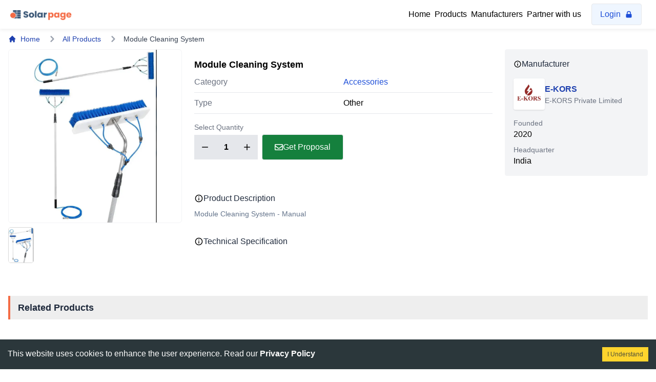

--- FILE ---
content_type: text/html; charset=utf-8
request_url: https://solarpage.in/products/module-cleaning-system
body_size: 5999
content:
<!DOCTYPE html><html><head><meta charSet="utf-8"/><meta property="og:title" content="Solarpage"/><title>Module Cleaning System | Solarpage</title><meta name="twitter:card" content="Module Cleaning System | Solarpage"/><meta name="twitter:title" content="Module Cleaning System | Solarpage"/><meta name="twitter:description" content="Module Cleaning System  - Manual "/><meta name="twitter:image" content="https://solartrade.s3.ap-south-1.amazonaws.com/product/productimg/product_thumbnail/13329497-dffd-43ef-8be3-0a2ffe372680"/><meta property="og:title" content="Module Cleaning System | Solarpage"/><meta property="og:description" content="Module Cleaning System  - Manual "/><meta property="og:image" content="https://solartrade.s3.ap-south-1.amazonaws.com/product/productimg/product_thumbnail/13329497-dffd-43ef-8be3-0a2ffe372680"/><meta property="og:type" content="product"/><meta property="og:url" content="https://solarpage.in/products/module-cleaning-system"/><meta property="og:site_name" content="Solarpage"/><meta name="viewport" content="width=device-width, initial-scale=1, shrink-to-fit=no"/><base href="/"/><meta name="title" content="Module Cleaning System | Solarpage"/><meta name="description" content="Module Cleaning System  - Manual "/><meta name="keywords" content="Module Cleaning System, E-KORS, Accessories, Module Cleaning System"/><meta name="robots" content="index, follow"/><link rel="shortcut icon" href="/favicon.ico"/><link rel="canonical" href="https://solarpage.in/products/module-cleaning-system"/><script type="application/ld+json">{"@context":"https://schema.org/","@type":"Product","name":"Module Cleaning System","image":["https://solartrade.s3.ap-south-1.amazonaws.com/product/productimg/product_thumbnail/13329497-dffd-43ef-8be3-0a2ffe372680"],"description":"Module Cleaning System  - Manual ","brand":{"@type":"Brand"},"offers":{"@type":"Offer","url":"https://www.solarpage.in/products/module-cleaning-system","priceCurrency":"INR","price":"0","priceValidUntil":"2029-11-20","availability":"https://schema.org/InStock"}}</script><meta name="next-head-count" content="22"/><link rel="preload" href="/_next/static/css/566b09ee71f01dc5.css" as="style"/><link rel="stylesheet" href="/_next/static/css/566b09ee71f01dc5.css" data-n-g=""/><link rel="preload" href="/_next/static/css/1edf9f42bc9bc6a6.css" as="style"/><link rel="stylesheet" href="/_next/static/css/1edf9f42bc9bc6a6.css" data-n-p=""/><noscript data-n-css=""></noscript><script defer="" nomodule="" src="/_next/static/chunks/polyfills-5cd94c89d3acac5f.js"></script><script src="/_next/static/chunks/webpack-89dea5e6ab17f8fb.js" defer=""></script><script src="/_next/static/chunks/framework-5f4595e5518b5600.js" defer=""></script><script src="/_next/static/chunks/main-fdb23095f0b78401.js" defer=""></script><script src="/_next/static/chunks/pages/_app-bb5245025bf11841.js" defer=""></script><script src="/_next/static/chunks/141-78786ef687651d9a.js" defer=""></script><script src="/_next/static/chunks/474-44adddd570a970a8.js" defer=""></script><script src="/_next/static/chunks/860-35d7f450e85c57fe.js" defer=""></script><script src="/_next/static/chunks/244-10ecb24e26ebed14.js" defer=""></script><script src="/_next/static/chunks/707-eac5d2da389b7f45.js" defer=""></script><script src="/_next/static/chunks/54-30e4e70c9a698a12.js" defer=""></script><script src="/_next/static/chunks/pages/products/%5Bid%5D-636a1d649fe02a62.js" defer=""></script><script src="/_next/static/1726558135826/_buildManifest.js" defer=""></script><script src="/_next/static/1726558135826/_ssgManifest.js" defer=""></script><script src="/_next/static/1726558135826/_middlewareManifest.js" defer=""></script></head><body><div id="__next" data-reactroot=""><div style="position:fixed;top:0;right:0;left:0;z-index:0;width:100%;padding:1rem;max-width:400px;margin:0 auto;opacity:0;transform:translateY(-60px) translateZ(0)"><div class="Toast_alert__f3X_N undefined" role=""><div></div><button class="Toast_close__0OSN1"><svg stroke="currentColor" fill="currentColor" stroke-width="0" viewBox="0 0 512 512" height="1em" width="1em" xmlns="http://www.w3.org/2000/svg"><path d="M405 136.798L375.202 107 256 226.202 136.798 107 107 136.798 226.202 256 107 375.202 136.798 405 256 285.798 375.202 405 405 375.202 285.798 256z"></path></svg></button></div></div><header class="Header_header__2npza"><ul class="Header_headerWrapper__n_JLL container mx-auto"><img alt="solarpage logo" src="/img/solarpage-logo.png" class="object-contain align-middle cursor-pointer Header_mobileLogo__mPT4H" href="/"/><div class="Header_headerRight__w4ctO"><div class="hidden lg:block"><ul class="flex flex-col lg:flex-row list-none lg:ml-auto flex items-center gap-4"><li class="flex items-center"><a class="hover:text-blue-800 px-1 py-4 lg:py-2" href="/">Home</a></li><li class="flex items-center"><a class="hover:text-blue-800 px-1 py-4 lg:py-2" href="/products">Products</a></li><li class="flex items-center"><a class="hover:text-blue-800 px-1 py-4 lg:py-2" href="/manufacturers">Manufacturers</a></li><li class="flex items-center"><a class="hover:text-blue-800 px-1 py-4 lg:py-2" href="/partners">Partner with us</a></li><li class="flex no-wrap items-center px-2 rounded-md"><a href="https://app.solarpage.in" target="_blank"><button type="button" class=" bg-blue-50 text-blue-700 px-4 md:px-4 py-2 ml-2 rounded border bg-white flex items-center">Login<svg class="w-4 h-4 ml-2" fill="currentColor" viewBox="0 0 20 20" xmlns="http://www.w3.org/2000/svg"><path fill-rule="evenodd" d="M5 9V7a5 5 0 0110 0v2a2 2 0 012 2v5a2 2 0 01-2 2H5a2 2 0 01-2-2v-5a2 2 0 012-2zm8-2v2H7V7a3 3 0 016 0z" clip-rule="evenodd"></path></svg></button></a></li></ul></div><div class="MobileMenu_headerMobile__7h4U_ MobileMenu_headerItem__uRq15"><button class="MobileMenu_menuButton__cXlTf" type="button"><svg stroke="currentColor" fill="none" stroke-width="2" viewBox="0 0 24 24" stroke-linecap="round" stroke-linejoin="round" height="24" width="24" xmlns="http://www.w3.org/2000/svg"><line x1="3" y1="12" x2="21" y2="12"></line><line x1="3" y1="6" x2="21" y2="6"></line><line x1="3" y1="18" x2="21" y2="18"></line></svg></button><div class="Sidebar_sidebar__HJ_Dx "><div class="Sidebar_list__5PiTQ" role="link" tabindex="-1"><a class="Sidebar_link__2AX5p" href="/">Home</a></div><div class="Sidebar_listChild__m_CZF" role="link" tabindex="-1"><a class="Sidebar_link__2AX5p" href="/products">Products</a></div><div class="Sidebar_listChild__m_CZF" role="link" tabindex="-1"><a class="Sidebar_link__2AX5p" href="/manufacturers">Manufacturers</a></div><div class="Sidebar_listChild__m_CZF" role="link" tabindex="-1"><a class="Sidebar_link__2AX5p" href="/partners">Partner with us</a></div><div class="Sidebar_listChild__m_CZF" role="link" tabindex="-1"><li class="flex no-wrap items-center rounded-md"><a href="https://app.solarpage.in" target="_blank"><button type="button" class=" bg-blue-50 text-blue-700 px-4 md:px-4 py-2 rounded border bg-white flex items-center">Login<svg class="w-4 h-4 ml-2" fill="currentColor" viewBox="0 0 20 20" xmlns="http://www.w3.org/2000/svg"><path fill-rule="evenodd" d="M5 9V7a5 5 0 0110 0v2a2 2 0 012 2v5a2 2 0 01-2 2H5a2 2 0 01-2-2v-5a2 2 0 012-2zm8-2v2H7V7a3 3 0 016 0z" clip-rule="evenodd"></path></svg></button></a></li></div></div></div></div></ul></header><div class="min-h-screen"><main><section class="header relative py-2"><div class="container mx-auto"><nav class="flex flex-nowrap whitespace-nowrap overflow-hidden " aria-label="Breadcrumb"><ol class="inline-flex items-center space-x-1 md:space-x-3 list-none ml-0"><li class="inline-flex items-center"><a href="/" class="inline-flex items-center text-sm font-medium text-blue-800 hover:text-blue-700 dark:text-gray-400 dark:hover:text-white"><svg class="mr-2 w-4 h-4" fill="currentColor" viewBox="0 0 20 20" xmlns="http://www.w3.org/2000/svg"><path d="M10.707 2.293a1 1 0 00-1.414 0l-7 7a1 1 0 001.414 1.414L4 10.414V17a1 1 0 001 1h2a1 1 0 001-1v-2a1 1 0 011-1h2a1 1 0 011 1v2a1 1 0 001 1h2a1 1 0 001-1v-6.586l.293.293a1 1 0 001.414-1.414l-7-7z"></path></svg>Home</a></li><li><div class="flex items-center"><svg class="w-6 h-6 text-gray-400" fill="currentColor" viewBox="0 0 20 20" xmlns="http://www.w3.org/2000/svg"><path fill-rule="evenodd" d="M7.293 14.707a1 1 0 010-1.414L10.586 10 7.293 6.707a1 1 0 011.414-1.414l4 4a1 1 0 010 1.414l-4 4a1 1 0 01-1.414 0z" clip-rule="evenodd"></path></svg><a href="/products" class="ml-1 text-sm font-medium text-blue-800 hover:text-blue-700 md:ml-2 dark:text-gray-400 dark:hover:text-white">All Products</a></div></li><li><div class="flex items-center"><svg class="w-6 h-6 text-gray-400" fill="currentColor" viewBox="0 0 20 20" xmlns="http://www.w3.org/2000/svg"><path fill-rule="evenodd" d="M7.293 14.707a1 1 0 010-1.414L10.586 10 7.293 6.707a1 1 0 011.414-1.414l4 4a1 1 0 010 1.414l-4 4a1 1 0 01-1.414 0z" clip-rule="evenodd"></path></svg><p class="ml-1 text-sm font-medium text-gray-700 md:ml-2 dark:text-gray-400 dark:hover:text-white">Module Cleaning System</p></div></li></ol></nav></div></section><div class="container mx-auto pb-14"><div class="grid grid-cols-1 md:grid-cols-7 gap-6"><div class="md:col-span-2 w-3/4 md:w-full text-center mx-auto"></div><div class="md:col-span-5"><div class="grid grid-cols-1 md:grid-cols-3 gap-6"><div class="md:col-span-2"><div class="mt-4"><h1 class="text-lg font-semibold">Module Cleaning System</h1><div class="grid grid-cols-2 mt-2 border-b pb-2"><p class="text-gray-500">Category</p><a href="/category/accessories"><span class="text-blue-700">Accessories</span></a></div><div class="grid grid-cols-2 mt-2 border-b pb-2"><p class="text-gray-500">Type</p><p>Other</p></div><p class="mt-4 text-sm text-gray-500">Select Quantity</p><div class="flex mt-1 items-center"><div><div class="flex"><button type="button" class="text-center font-bold px-3 py-3 outline-none focus:outline-none bg-gray-200 active:bg-blueGray-400 uppercase text-lg"><svg stroke="currentColor" fill="none" stroke-width="2" viewBox="0 0 24 24" stroke-linecap="round" stroke-linejoin="round" height="1em" width="1em" xmlns="http://www.w3.org/2000/svg"><line x1="5" y1="12" x2="19" y2="12"></line></svg></button><input type="text" class="text-center w-10 font-bold py-3 border-0 uppercase text-md bg-gray-200 active:bg-blueGray-400" value="1"/><button type="button" class="text-center font-bold px-3 py-3 outline-none focus:outline-none bg-gray-200 active:bg-blueGray-400 uppercase text-lg"><svg stroke="currentColor" fill="none" stroke-width="2" viewBox="0 0 24 24" stroke-linecap="round" stroke-linejoin="round" height="1em" width="1em" xmlns="http://www.w3.org/2000/svg"><line x1="12" y1="5" x2="12" y2="19"></line><line x1="5" y1="12" x2="19" y2="12"></line></svg></button></div></div><button type="button" class="gap-4 ml-2 text-white bg-green-700 hover:bg-blueGray-700 border border-gray-200 font-medium rounded text-md px-6 py-3 text-center inline-flex items-center dark:focus:ring-gray-600 dark:bg-gray-800 dark:border-gray-700 dark:text-white dark:hover:bg-gray-700 mr-2"><svg stroke="currentColor" fill="currentColor" stroke-width="0" viewBox="0 0 512 512" class="text-md" height="1em" width="1em" xmlns="http://www.w3.org/2000/svg"><path d="M464 64H48C21.49 64 0 85.49 0 112v288c0 26.51 21.49 48 48 48h416c26.51 0 48-21.49 48-48V112c0-26.51-21.49-48-48-48zm0 48v40.805c-22.422 18.259-58.168 46.651-134.587 106.49-16.841 13.247-50.201 45.072-73.413 44.701-23.208.375-56.579-31.459-73.413-44.701C106.18 199.465 70.425 171.067 48 152.805V112h416zM48 400V214.398c22.914 18.251 55.409 43.862 104.938 82.646 21.857 17.205 60.134 55.186 103.062 54.955 42.717.231 80.509-37.199 103.053-54.947 49.528-38.783 82.032-64.401 104.947-82.653V400H48z"></path></svg>Get Proposal</button></div></div></div><div class="md:col-span-1"><div class="border border-gray-100 p-4 bg-gray-100 rounded"><div><div class="flex items-center gap-2"><svg stroke="currentColor" fill="currentColor" stroke-width="0" viewBox="0 0 512 512" height="1em" width="1em" xmlns="http://www.w3.org/2000/svg"><path d="M256 90c44.3 0 86 17.3 117.4 48.6C404.7 170 422 211.7 422 256s-17.3 86-48.6 117.4C342 404.7 300.3 422 256 422s-86-17.3-117.4-48.6C107.3 342 90 300.3 90 256s17.3-86 48.6-117.4C170 107.3 211.7 90 256 90m0-42C141.1 48 48 141.1 48 256s93.1 208 208 208 208-93.1 208-208S370.9 48 256 48z"></path><path d="M277 360h-42V235h42v125zm0-166h-42v-42h42v42z"></path></svg><h5 class="flex font-medium text-blueGray-800">Manufacturer</h5></div><div class="flex gap-4 items-center mt-4"><div class="w-1/5 md:w-1/4"><div class="relative item-detail"><img src="https://solartrade.s3.ap-south-1.amazonaws.com/media/img/sm/683d0650-6afd-48d1-af1c-c7ebf7da7010" class="w-full shadow rounded"/></div></div><div class="w-4/5 md:w-3/4"><a href="/manufacturers/ekors"><h5 class="text-md font-bold text-blue-800">E-KORS</h5></a><p class="text-sm text-gray-500 truncate">E-KORS Private Limited</p></div></div><div class="mt-4"><div><p class="text-sm text-gray-500">Founded</p><p class="font-weight-semibold0">2020</p></div><div><p class="text-sm text-gray-500 mt-2">Headquarter</p><p class="font-weight-semibold0">India</p></div></div></div></div></div></div><div class="flex items-center gap-2 mt-8"><svg stroke="currentColor" fill="currentColor" stroke-width="0" viewBox="0 0 512 512" class="text-lg" height="1em" width="1em" xmlns="http://www.w3.org/2000/svg"><path d="M256 90c44.3 0 86 17.3 117.4 48.6C404.7 170 422 211.7 422 256s-17.3 86-48.6 117.4C342 404.7 300.3 422 256 422s-86-17.3-117.4-48.6C107.3 342 90 300.3 90 256s17.3-86 48.6-117.4C170 107.3 211.7 90 256 90m0-42C141.1 48 48 141.1 48 256s93.1 208 208 208 208-93.1 208-208S370.9 48 256 48z"></path><path d="M277 360h-42V235h42v125zm0-166h-42v-42h42v42z"></path></svg><h5 class="flex font-medium text-blueGray-800">Product Description</h5></div><div class="overflow-auto"><div class="mt-2 text-sm text-blueGray-500"><p>Module Cleaning System  - Manual </p></div><div class="drop-shadow-md"></div></div><div class="flex items-center gap-2 mt-8"><svg stroke="currentColor" fill="currentColor" stroke-width="0" viewBox="0 0 512 512" class="text-lg" height="1em" width="1em" xmlns="http://www.w3.org/2000/svg"><path d="M256 90c44.3 0 86 17.3 117.4 48.6C404.7 170 422 211.7 422 256s-17.3 86-48.6 117.4C342 404.7 300.3 422 256 422s-86-17.3-117.4-48.6C107.3 342 90 300.3 90 256s17.3-86 48.6-117.4C170 107.3 211.7 90 256 90m0-42C141.1 48 48 141.1 48 256s93.1 208 208 208 208-93.1 208-208S370.9 48 256 48z"></path><path d="M277 360h-42V235h42v125zm0-166h-42v-42h42v42z"></path></svg><h5 class="flex font-medium text-blueGray-800">Technical Specification</h5></div><div class="flex mt-4"></div></div></div><h4 class="mt-16 font-semibold project-heading text-blueGray-800">Related Products</h4></div></main></div><footer class="relative bg-blueGray-200 border-top-primary"><section class="relative block text-blueGray-500 py-8"><div class="container mx-auto"><div class="grid grid-cols-2 gap-8 md:grid-cols-6"><div class="col-span-2"><img alt="solarpage logo" src="/img/solarpage-logo.png" width="120px" class="object-contain align-middle"/></div><div class=""><span class="block uppercase text-blueGray-500 text-sm font-semibold mb-2">Navigate</span><ul class="list-unstyled"><li><a class="text-blueGray-600 hover:text-blueGray-800 font-semibold block pb-2 text-sm" href="/">Home</a></li><li><a class="text-blueGray-600 hover:text-blueGray-800 font-semibold block pb-2 text-sm" href="/products">Products</a></li><li><a class="text-blueGray-600 hover:text-blueGray-800 font-semibold block pb-2 text-sm" href="/manufacturers">Manufacturers</a></li><li><a class="text-green-700 hover:text-blueGray-800 font-semibold block pb-2 text-sm" href="/partners">Partner with us</a></li></ul></div><div class=""><span class="block uppercase text-blueGray-500 text-sm font-semibold mb-2">Links</span></div></div></div></section><div class="container mx-auto"></div></footer></div><script id="__NEXT_DATA__" type="application/json">{"props":{"pageProps":{"model":{"range":{"min":null,"max":0,"unit":"Unit"},"warranty":{"aa":"","ab":"","ac":""},"price":{"value":0,"currency":"INR"},"seo":{"title":"Module Cleaning System","description":"Module Cleaning System Module Cleaning System  - Manual ","keywords":"Module Cleaning System"},"searchMeta":{"company":{"name":"E-KORS","slug":"ekors"},"category":{"name":"Accessories","slug":"accessories"},"subCategory":{"name":"Other","slug":"other"},"tags":[]},"_id":"64c68843ab2056b3d03111e7","companyId":{"headquarter":{"name":"India","code":"IN"},"contact":{"email":"ruchir@kors.co.in","website":"www.kors.co.in","countryCode":"+91","phoneNumber":"8383806931","tollFree":"8383806931","fax":"","skype":"","whatsapp":"8383806931","weChat":""},"social":{"tikTok":"","youtube":"","facebook":"","linkedin":"https://www.linkedin.com/in/kors-group-93301667","instagram":"","reddit":""},"address":{"country":"","stateCode":"","lat":"","long":"","lineOne":"Sector 115 Noida","lineTwo":"","city":"Noida","zip":"201307","state":"Uttar Pradesh","countryCode":"IN"},"makes":{"module":false,"inverter":false,"battery":false},"seo":{"title":"","description":"","keywords":""},"_id":"64b3f318c68d74b2271e8269","name":"E-KORS Private Limited","type":"","yearStarted":"2020","brandTrademark":false,"brandName":"E-KORS","slug":"ekors","manufacturingCountries":[{"name":"India","code":""}],"parentCompany":"E-KORS PVT LTD","contactPerson":null,"showDefaultContact":true,"about":"\u003cp\u003eWe E-KORS are the manufacturer of Earthing and Lightning Arrester and also the wholesaler, stockiest and Trader of Solar BOS Items.\u003c/p\u003e\u003cp\u003e\u003cbr\u003e\u003c/p\u003e\u003cp\u003eHaving Wide range of all products and approved in UP and MP JJM. \u003c/p\u003e","image":"683d0650-6afd-48d1-af1c-c7ebf7da7010","rank":0,"isAvailable":true,"documents":[{"documentId":"64c6803dab2056b3d03103ef","_id":"64c6803dab2056b3d03103f1"},{"documentId":"64c68068ab2056b3d03103f8","_id":"64c68068ab2056b3d03103fa"},{"documentId":"64c68103ab2056b3d031055e","_id":"64c68103ab2056b3d0310560"},{"documentId":"64c94bdc176dff86c387381e","_id":"64c94bdc176dff86c3873820"}],"createdAt":"2023-07-16T13:39:36.845Z","updatedAt":"2023-08-01T18:15:56.534Z","__v":0},"seriesId":{"company":{"name":"E-KORS","slug":"ekors"},"category":{"categoryId":"628a4a3df3dac452ebf621b8","name":"Accessories","slug":"accessories"},"subCategory":{"categoryId":"628a4a3df3dac452ebf621b8","name":"Other","slug":"other"},"range":{"min":null,"max":null,"unit":"Unit"},"price":{"min":0,"max":0,"currency":"INR"},"seo":{"title":"Module Cleaning System","description":"Module Cleaning System  - Manual ","keywords":"Module Cleaning System, Accessories"},"_id":"64c68843ab2056b3d03111e4","companyId":"64b3f318c68d74b2271e8269","managerId":"64b3f360c68d74b2271e8280","name":"Module Cleaning System","slug":"module-cleaning-system","description":"\u003cp\u003eModule Cleaning System  - Manual \u003c/p\u003e","manufacturingIn":[{"name":"India","code":"IN","_id":"64c68843ab2056b3d03111e5"}],"datasheet":"","userManual":"","mainImage":"13329497-dffd-43ef-8be3-0a2ffe372680","images":[],"rank":9999,"featured":false,"rating":0,"ratingCount":0,"isAvailable":true,"tags":[],"models":[{"modelId":"64c68843ab2056b3d03111e7","serial":0,"_id":"64c68843ab2056b3d03111eb"}],"createdAt":"2023-07-30T15:56:51.238Z","updatedAt":"2023-07-30T15:56:51.443Z","__v":0},"managerId":"64b3f360c68d74b2271e8280","title":"Module Cleaning System","slug":"module-cleaning-system","mainImage":"13329497-dffd-43ef-8be3-0a2ffe372680","aa":"Module Cleaning System","ab":"","ac":"","ad":"","ae":"","af":"","ag":"","ah":"","ai":"","aj":"","ak":"","al":"","am":"","an":"","ao":"","ap":"","aq":"","ar":"","as":"","at":"","au":"","av":"","aw":"","ax":"","ay":"","az":"","ba":"","bb":"","bc":"","bd":"","be":"","bf":"","bg":"","bh":"","bi":"","bj":"","bk":"","bl":"","bm":"","bn":"","bo":"","bp":"","bq":"","br":"","bs":"","rating":0,"ratingCount":0,"rank":9999,"featured":false,"isAvailable":true,"specifications":[],"createdAt":"2023-07-30T15:56:51.299Z","updatedAt":"2023-07-30T15:56:51.362Z","__v":0},"relatedModels":[{"range":{"min":0,"max":0,"unit":""},"warranty":{"aa":"","ab":"","ac":""},"price":{"value":440,"currency":"INR"},"seo":{"title":"","description":"","keywords":""},"searchMeta":{"company":{"name":"None","slug":"none"},"category":{"name":"Accessories","slug":"accessories"},"subCategory":{"name":"","slug":""},"tags":[]},"_id":"641834bb41cba4c927abd79a","companyId":"640f2d71e844d6a7fe416281","seriesId":"640ffe366abd4eb04982df1f","managerId":null,"title":"MC4 Connectors for Solar Panels (10 Pairs)","slug":"mc4-connectors-for-solar-panels-10-pairs","mainImage":"98525368.jpg","aa":"MC4 Connectors for Solar Panels (10 Pairs)","ab":"","ac":"","ad":"","ae":"","af":"","ag":"","ah":"","ai":"","aj":"","ak":"","al":"","am":"","an":"","ao":"","ap":"","aq":"","ar":"","as":"","at":"","au":"","av":"","aw":"","ax":"","ay":"","az":"","ba":"","bb":"","bc":"","bd":"","be":"","bf":"","bg":"","bh":"","bi":"","bj":"","bk":"","bl":"","bm":"","bn":"","bo":"","bp":"","bq":"","br":"","bs":"","rating":0,"ratingCount":0,"rank":4,"featured":false,"isAvailable":true,"createdAt":"2023-03-20T10:26:03.979Z","updatedAt":"2023-03-20T10:26:03.979Z","__v":0,"specifications":[]},{"range":{"min":0,"max":0,"unit":""},"warranty":{"aa":"","ab":"","ac":""},"price":{"value":1930,"currency":"INR"},"seo":{"title":"","description":"","keywords":""},"searchMeta":{"company":{"name":"None","slug":"none"},"category":{"name":"Accessories","slug":"accessories"},"subCategory":{"name":"","slug":""},"tags":[]},"_id":"641834bc41cba4c927abd7a2","companyId":"640f2d71e844d6a7fe416281","seriesId":"640ffe366abd4eb04982df1a","managerId":null,"title":"MC4 Branch T2 Connectors (2 to 1) (10 Pairs)","slug":"mc4-branch-t2-connectors-2-to-1-10-pairs","mainImage":"67905096.jpg","aa":"MC4 Branch T2 Connectors (2 to 1) (10 Pairs)","ab":"","ac":"","ad":"","ae":"","af":"","ag":"","ah":"","ai":"","aj":"","ak":"","al":"","am":"","an":"","ao":"","ap":"","aq":"","ar":"","as":"","at":"","au":"","av":"","aw":"","ax":"","ay":"","az":"","ba":"","bb":"","bc":"","bd":"","be":"","bf":"","bg":"","bh":"","bi":"","bj":"","bk":"","bl":"","bm":"","bn":"","bo":"","bp":"","bq":"","br":"","bs":"","rating":0,"ratingCount":0,"rank":7,"featured":false,"isAvailable":true,"createdAt":"2023-03-20T10:26:04.790Z","updatedAt":"2023-03-20T10:26:04.790Z","__v":0,"specifications":[]},{"range":{"min":0,"max":0,"unit":""},"warranty":{"aa":"","ab":"","ac":""},"price":{"value":440,"currency":"INR"},"seo":{"title":"","description":"","keywords":""},"searchMeta":{"company":{"name":"None","slug":"none"},"category":{"name":"Accessories","slug":"accessories"},"subCategory":{"name":"","slug":""},"tags":[]},"_id":"641834bc41cba4c927abd7a6","companyId":"640f2d71e844d6a7fe416281","seriesId":"640ffe366abd4eb04982df18","managerId":null,"title":"MC4 Connectors for Solar Panels (10 Pairs)","slug":"mc4-connectors-for-solar-panels-10-pairs","mainImage":"98525368.jpg","aa":"MC4 Connectors for Solar Panels (10 Pairs)","ab":"","ac":"","ad":"","ae":"","af":"","ag":"","ah":"","ai":"","aj":"","ak":"","al":"","am":"","an":"","ao":"","ap":"","aq":"","ar":"","as":"","at":"","au":"","av":"","aw":"","ax":"","ay":"","az":"","ba":"","bb":"","bc":"","bd":"","be":"","bf":"","bg":"","bh":"","bi":"","bj":"","bk":"","bl":"","bm":"","bn":"","bo":"","bp":"","bq":"","br":"","bs":"","rating":0,"ratingCount":0,"rank":21,"featured":false,"isAvailable":true,"createdAt":"2023-03-20T10:26:04.992Z","updatedAt":"2023-03-20T10:26:04.992Z","__v":0,"specifications":[]},{"range":{"min":0,"max":0,"unit":""},"warranty":{"aa":"","ab":"","ac":""},"price":{"value":500,"currency":"INR"},"seo":{"title":"","description":"","keywords":""},"searchMeta":{"company":{"name":"None","slug":"none"},"category":{"name":"Accessories","slug":"accessories"},"subCategory":{"name":"","slug":""},"tags":[]},"_id":"641834be41cba4c927abd7b2","companyId":"640f2d71e844d6a7fe416281","seriesId":"640ffe366abd4eb04982df10","managerId":null,"title":"MC4  Connectors (IP 68) for Solar Panels (10 Pairs)","slug":"mc4-connectors-ip-68-for-solar-panels-10-pairs","mainImage":"87557738.jpg","aa":"MC4  Connectors (IP 68) for Solar Panels (10 Pairs)","ab":"","ac":"","ad":"","ae":"","af":"","ag":"","ah":"","ai":"","aj":"","ak":"","al":"","am":"","an":"","ao":"","ap":"","aq":"","ar":"","as":"","at":"","au":"","av":"","aw":"","ax":"","ay":"","az":"","ba":"","bb":"","bc":"","bd":"","be":"","bf":"","bg":"","bh":"","bi":"","bj":"","bk":"","bl":"","bm":"","bn":"","bo":"","bp":"","bq":"","br":"","bs":"","rating":0,"ratingCount":0,"rank":14,"featured":false,"isAvailable":true,"createdAt":"2023-03-20T10:26:06.325Z","updatedAt":"2023-03-20T10:26:06.325Z","__v":0,"specifications":[]},{"range":{"min":0,"max":0,"unit":""},"warranty":{"aa":"","ab":"","ac":""},"price":{"value":10000,"currency":"INR"},"seo":{"title":"","description":"","keywords":""},"searchMeta":{"company":{"name":"SunSights","slug":"sunsights"},"category":{"name":"Accessories","slug":"accessories"},"subCategory":{"name":"","slug":""},"tags":[]},"_id":"641834e341cba4c927abda03","companyId":"640f2d71e844d6a7fe4162a1","seriesId":"640ffe2e6abd4eb04982dcac","managerId":null,"title":"SunSights Data Logger","slug":"sunsights-data-logger","mainImage":"86956887.jpg","aa":"SunSights Data Logger","ab":"","ac":"","ad":"","ae":"","af":"","ag":"","ah":"","ai":"","aj":"","ak":"","al":"","am":"","an":"","ao":"","ap":"","aq":"","ar":"","as":"","at":"","au":"","av":"","aw":"","ax":"","ay":"","az":"","ba":"","bb":"","bc":"","bd":"","be":"","bf":"","bg":"","bh":"","bi":"","bj":"","bk":"","bl":"","bm":"","bn":"","bo":"","bp":"","bq":"","br":"","bs":"","rating":0,"ratingCount":0,"rank":1,"featured":false,"isAvailable":true,"createdAt":"2023-03-20T10:26:43.271Z","updatedAt":"2023-03-20T10:26:43.271Z","__v":0,"specifications":[]},{"range":{"min":0,"max":0,"unit":""},"warranty":{"aa":"","ab":"","ac":""},"price":{"value":3500,"currency":"INR"},"seo":{"title":"","description":"","keywords":""},"searchMeta":{"company":{"name":"None","slug":"none"},"category":{"name":"Accessories","slug":"accessories"},"subCategory":{"name":"","slug":""},"tags":[]},"_id":"641834eb41cba4c927abda9b","companyId":"640f2d71e844d6a7fe416281","seriesId":"640ffe246abd4eb04982db82","managerId":null,"title":"MC4 Connectors (100 Pairs)","slug":"mc4-connectors-for-solar-panels-100-pairs","mainImage":"14471721.jpg","aa":"MC4 Connectors (100 Pairs)","ab":"","ac":"","ad":"","ae":"","af":"","ag":"","ah":"","ai":"","aj":"","ak":"","al":"","am":"","an":"","ao":"","ap":"","aq":"","ar":"","as":"","at":"","au":"","av":"","aw":"","ax":"","ay":"","az":"","ba":"","bb":"","bc":"","bd":"","be":"","bf":"","bg":"","bh":"","bi":"","bj":"","bk":"","bl":"","bm":"","bn":"","bo":"","bp":"","bq":"","br":"","bs":"","rating":0,"ratingCount":0,"rank":6,"featured":false,"isAvailable":true,"createdAt":"2023-03-20T10:26:51.817Z","updatedAt":"2023-03-20T10:26:51.817Z","__v":0,"specifications":[]}],"id":"module-cleaning-system"},"__N_SSP":true},"page":"/products/[id]","query":{"id":"module-cleaning-system"},"buildId":"1726558135826","isFallback":false,"gssp":true,"scriptLoader":[]}</script></body></html>

--- FILE ---
content_type: text/css; charset=UTF-8
request_url: https://solarpage.in/_next/static/css/566b09ee71f01dc5.css
body_size: 8082
content:
@import url("https://fonts.googleapis.com/css?family=Poppins:400,500,600,700&display=swap");

/* ! tailwindcss v3.0.19 | MIT License | https://tailwindcss.com */*,:after,:before{box-sizing:border-box;border:0 solid #e5e7eb}:after,:before{--tw-content:""}html{line-height:1.5;-webkit-text-size-adjust:100%;-moz-tab-size:4;-o-tab-size:4;tab-size:4;font-family:ui-sans-serif,system-ui,-apple-system,Segoe UI,Roboto,Ubuntu,Cantarell,Noto Sans,sans-serif,BlinkMacSystemFont,Helvetica Neue,Arial,Apple Color Emoji,Segoe UI Emoji,Segoe UI Symbol,Noto Color Emoji}body{margin:0;line-height:inherit}hr{height:0;color:inherit;border-top-width:1px}h1,h2,h3,h4,h5,h6{font-size:inherit;font-weight:inherit}a{color:inherit;text-decoration:inherit}b,strong{font-weight:bolder}code{font-family:ui-monospace,SFMono-Regular,Menlo,Monaco,Consolas,Liberation Mono,Courier New,monospace;font-size:1em}small{font-size:80%}sub{font-size:75%;line-height:0;position:relative;vertical-align:baseline;bottom:-.25em}table{text-indent:0;border-color:inherit}button,input,select,textarea{font-family:inherit;font-size:100%;line-height:inherit;color:inherit;margin:0;padding:0}button,select{text-transform:none}[type=button],[type=reset],[type=submit],button{-webkit-appearance:button;background-color:transparent;background-image:none}::-webkit-inner-spin-button,::-webkit-outer-spin-button{height:auto}[type=search]{-webkit-appearance:textfield;outline-offset:-2px}::-webkit-search-decoration{-webkit-appearance:none}::-webkit-file-upload-button{-webkit-appearance:button;font:inherit}h1,h2,h3,h4,h5,h6,hr,ol,p,ul{margin:0}ol,ul{list-style:none;padding:0}textarea{resize:vertical}input::-moz-placeholder,textarea::-moz-placeholder{opacity:1;color:#9ca3af}input:-ms-input-placeholder,textarea:-ms-input-placeholder{opacity:1;color:#9ca3af}input::placeholder,textarea::placeholder{opacity:1;color:#9ca3af}[role=button],button{cursor:pointer}img,object,svg{display:block;vertical-align:middle}img{max-width:100%;height:auto}[hidden]{display:none}*,:after,:before{--tw-translate-x:0;--tw-translate-y:0;--tw-rotate:0;--tw-skew-x:0;--tw-skew-y:0;--tw-scale-x:1;--tw-scale-y:1;--tw-pan-x: ;--tw-pan-y: ;--tw-pinch-zoom: ;--tw-scroll-snap-strictness:proximity;--tw-ordinal: ;--tw-slashed-zero: ;--tw-numeric-figure: ;--tw-numeric-spacing: ;--tw-numeric-fraction: ;--tw-ring-inset: ;--tw-ring-offset-width:0px;--tw-ring-offset-color:#fff;--tw-ring-color:rgba(59,130,246,.5);--tw-ring-offset-shadow:0 0 transparent;--tw-ring-shadow:0 0 transparent;--tw-shadow:0 0 transparent;--tw-shadow-colored:0 0 transparent;--tw-blur: ;--tw-brightness: ;--tw-contrast: ;--tw-grayscale: ;--tw-hue-rotate: ;--tw-invert: ;--tw-saturate: ;--tw-sepia: ;--tw-drop-shadow: ;--tw-backdrop-blur: ;--tw-backdrop-brightness: ;--tw-backdrop-contrast: ;--tw-backdrop-grayscale: ;--tw-backdrop-hue-rotate: ;--tw-backdrop-invert: ;--tw-backdrop-opacity: ;--tw-backdrop-saturate: ;--tw-backdrop-sepia: }@media (min-width:640px){.container{max-width:640px}}@media (min-width:768px){.container{max-width:768px}}@media (min-width:1024px){.container{max-width:1024px}}@media (min-width:1280px){.container{max-width:1280px}}@media (min-width:1536px){.container{max-width:1536px}}.pointer-events-none{pointer-events:none}.visible{visibility:visible}.invisible{visibility:hidden}.fixed{position:fixed}.absolute{position:absolute}.relative{position:relative}.bottom-auto{bottom:auto}.top-0{top:0}.left-0{left:0}.right-0{right:0}.z-50{z-index:50}.z-10{z-index:10}.z-40{z-index:40}.z-30{z-index:30}.col-span-2{grid-column:span 2/span 2}.col-span-3{grid-column:span 3/span 3}.col-span-5{grid-column:span 5/span 5}.mx-auto{margin-left:auto;margin-right:auto}.my-8{margin-top:2rem;margin-bottom:2rem}.mx-4{margin-left:1rem;margin-right:1rem}.my-2{margin-top:.5rem;margin-bottom:.5rem}.mb-8{margin-bottom:2rem}.mt-8{margin-top:2rem}.mt-2{margin-top:.5rem}.mb-4{margin-bottom:1rem}.mt-4{margin-top:1rem}.-mt-1{margin-top:-.25rem}.mt-12{margin-top:3rem}.ml-2{margin-left:.5rem}.mr-4{margin-right:1rem}.mb-2{margin-bottom:.5rem}.mb-1{margin-bottom:.25rem}.mr-2{margin-right:.5rem}.ml-1{margin-left:.25rem}.mt-1{margin-top:.25rem}.mt-6{margin-top:1.5rem}.mb-3{margin-bottom:.75rem}.-mr-1{margin-right:-.25rem}.mt-0{margin-top:0}.ml-0{margin-left:0}.mb-6{margin-bottom:1.5rem}.mr-6{margin-right:1.5rem}.ml-8{margin-left:2rem}.mr-3{margin-right:.75rem}.mr-1{margin-right:.25rem}.-mt-4{margin-top:-1rem}.mb-16{margin-bottom:4rem}.mt-16{margin-top:4rem}.mb-5{margin-bottom:1.25rem}.ml-auto{margin-left:auto}.mt-5{margin-top:1.25rem}.block{display:block}.inline{display:inline}.flex{display:flex}.inline-flex{display:inline-flex}.table{display:table}.grid{display:grid}.hidden{display:none}.h-5{height:1.25rem}.h-32{height:8rem}.h-4{height:1rem}.h-6{height:1.5rem}.h-20{height:5rem}.h-full{height:100%}.h-12{height:3rem}.h-8{height:2rem}.h-3{height:.75rem}.h-px{height:1px}.min-h-screen{min-height:100vh}.w-4{width:1rem}.w-6\/12{width:50%}.w-full{width:100%}.w-32{width:8rem}.w-40{width:10rem}.w-5{width:1.25rem}.w-4\/5{width:80%}.w-1\/5{width:20%}.w-6{width:1.5rem}.w-28{width:7rem}.w-8{width:2rem}.w-12{width:3rem}.w-3\/4{width:75%}.w-20{width:5rem}.w-10{width:2.5rem}.w-24{width:6rem}.w-16{width:4rem}.w-1\/4{width:25%}.w-3{width:.75rem}.flex-none{flex:none}.flex-1{flex:1 1 0%}.flex-grow{flex-grow:1}.border-collapse{border-collapse:collapse}.translate-x-5{--tw-translate-x:1.25rem}.translate-x-0,.translate-x-5{transform:translate(var(--tw-translate-x),var(--tw-translate-y)) rotate(var(--tw-rotate)) skewX(var(--tw-skew-x)) skewY(var(--tw-skew-y)) scaleX(var(--tw-scale-x)) scaleY(var(--tw-scale-y))}.translate-x-0{--tw-translate-x:0px}.transform{transform:translate(var(--tw-translate-x),var(--tw-translate-y)) rotate(var(--tw-rotate)) skewX(var(--tw-skew-x)) skewY(var(--tw-skew-y)) scaleX(var(--tw-scale-x)) scaleY(var(--tw-scale-y))}.cursor-pointer{cursor:pointer}.list-none{list-style-type:none}.grid-cols-1{grid-template-columns:repeat(1,minmax(0,1fr))}.grid-cols-2{grid-template-columns:repeat(2,minmax(0,1fr))}.grid-cols-3{grid-template-columns:repeat(3,minmax(0,1fr))}.grid-cols-4{grid-template-columns:repeat(4,minmax(0,1fr))}.grid-cols-7{grid-template-columns:repeat(7,minmax(0,1fr))}.flex-row{flex-direction:row}.flex-col{flex-direction:column}.flex-wrap{flex-wrap:wrap}.flex-nowrap{flex-wrap:nowrap}.items-start{align-items:flex-start}.items-center{align-items:center}.items-stretch{align-items:stretch}.justify-start{justify-content:flex-start}.justify-end{justify-content:flex-end}.justify-center{justify-content:center}.justify-between{justify-content:space-between}.gap-4{gap:1rem}.gap-8{gap:2rem}.gap-6{gap:1.5rem}.gap-2{gap:.5rem}.gap-1{gap:.25rem}.gap-3{gap:.75rem}.space-y-2>:not([hidden])~:not([hidden]){--tw-space-y-reverse:0;margin-top:calc(.5rem * calc(1 - var(--tw-space-y-reverse)));margin-bottom:calc(.5rem * var(--tw-space-y-reverse))}.space-x-1>:not([hidden])~:not([hidden]){--tw-space-x-reverse:0;margin-right:calc(.25rem * var(--tw-space-x-reverse));margin-left:calc(.25rem * calc(1 - var(--tw-space-x-reverse)))}.space-y-4>:not([hidden])~:not([hidden]){--tw-space-y-reverse:0;margin-top:calc(1rem * calc(1 - var(--tw-space-y-reverse)));margin-bottom:calc(1rem * var(--tw-space-y-reverse))}.justify-self-end{justify-self:end}.overflow-auto{overflow:auto}.overflow-hidden{overflow:hidden}.overflow-x-auto{overflow-x:auto}.truncate{overflow:hidden;text-overflow:ellipsis}.truncate,.whitespace-nowrap{white-space:nowrap}.rounded{border-radius:.25rem}.rounded-md{border-radius:.375rem}.rounded-sm{border-radius:.125rem}.rounded-full{border-radius:9999px}.rounded-lg{border-radius:.5rem}.rounded-t-lg{border-top-left-radius:.5rem;border-top-right-radius:.5rem}.border{border-width:1px}.border-2{border-width:2px}.border-0{border-width:0}.border-b{border-bottom-width:1px}.border-solid{border-style:solid}.border-none{border-style:none}.border-black{--tw-border-opacity:1;border-color:rgba(0,0,0,var(--tw-border-opacity))}.border-gray-500{--tw-border-opacity:1;border-color:rgba(107,114,128,var(--tw-border-opacity))}.border-blue-700{--tw-border-opacity:1;border-color:rgba(29,78,216,var(--tw-border-opacity))}.border-gray-700{--tw-border-opacity:1;border-color:rgba(55,65,81,var(--tw-border-opacity))}.border-gray-300{--tw-border-opacity:1;border-color:rgba(209,213,219,var(--tw-border-opacity))}.border-gray-200{--tw-border-opacity:1;border-color:rgba(229,231,235,var(--tw-border-opacity))}.border-blue-600{--tw-border-opacity:1;border-color:rgba(37,99,235,var(--tw-border-opacity))}.border-orange-600{--tw-border-opacity:1;border-color:rgba(234,88,12,var(--tw-border-opacity))}.border-green-600{--tw-border-opacity:1;border-color:rgba(22,163,74,var(--tw-border-opacity))}.border-gray-100{--tw-border-opacity:1;border-color:rgba(243,244,246,var(--tw-border-opacity))}.border-green-400{--tw-border-opacity:1;border-color:rgba(74,222,128,var(--tw-border-opacity))}.border-red-300{--tw-border-opacity:1;border-color:rgba(252,165,165,var(--tw-border-opacity))}.border-white{--tw-border-opacity:1;border-color:rgba(255,255,255,var(--tw-border-opacity))}.bg-gray-100{--tw-bg-opacity:1;background-color:rgba(243,244,246,var(--tw-bg-opacity))}.bg-white{--tw-bg-opacity:1;background-color:rgba(255,255,255,var(--tw-bg-opacity))}.bg-gray-200{--tw-bg-opacity:1;background-color:rgba(229,231,235,var(--tw-bg-opacity))}.bg-gray-50{--tw-bg-opacity:1;background-color:rgba(249,250,251,var(--tw-bg-opacity))}.bg-blue-700{--tw-bg-opacity:1;background-color:rgba(29,78,216,var(--tw-bg-opacity))}.bg-yellow-300{--tw-bg-opacity:1;background-color:rgba(253,224,71,var(--tw-bg-opacity))}.bg-green-50{--tw-bg-opacity:1;background-color:rgba(240,253,244,var(--tw-bg-opacity))}.bg-green-600{--tw-bg-opacity:1;background-color:rgba(22,163,74,var(--tw-bg-opacity))}.bg-blue-50{--tw-bg-opacity:1;background-color:rgba(239,246,255,var(--tw-bg-opacity))}.bg-orange-100{--tw-bg-opacity:1;background-color:rgba(255,237,213,var(--tw-bg-opacity))}.bg-transparent{background-color:transparent}.bg-gray-600{--tw-bg-opacity:1;background-color:rgba(75,85,99,var(--tw-bg-opacity))}.bg-gray-500{--tw-bg-opacity:1;background-color:rgba(107,114,128,var(--tw-bg-opacity))}.bg-gray-300{--tw-bg-opacity:1;background-color:rgba(209,213,219,var(--tw-bg-opacity))}.bg-orange-50{--tw-bg-opacity:1;background-color:rgba(255,247,237,var(--tw-bg-opacity))}.bg-orange-500{--tw-bg-opacity:1;background-color:rgba(249,115,22,var(--tw-bg-opacity))}.bg-green-700{--tw-bg-opacity:1;background-color:rgba(21,128,61,var(--tw-bg-opacity))}.bg-yellow-400{--tw-bg-opacity:1;background-color:rgba(250,204,21,var(--tw-bg-opacity))}.bg-none{background-image:none}.bg-cover{background-size:cover}.bg-no-repeat{background-repeat:no-repeat}.object-contain{-o-object-fit:contain;object-fit:contain}.p-4{padding:1rem}.p-3{padding:.75rem}.p-5{padding:1.25rem}.p-6{padding:1.5rem}.p-2{padding:.5rem}.p-1{padding:.25rem}.py-10{padding-top:2.5rem;padding-bottom:2.5rem}.py-6{padding-top:1.5rem;padding-bottom:1.5rem}.px-8{padding-left:2rem;padding-right:2rem}.py-8{padding-top:2rem;padding-bottom:2rem}.py-20{padding-top:5rem;padding-bottom:5rem}.py-4{padding-top:1rem;padding-bottom:1rem}.px-4{padding-left:1rem;padding-right:1rem}.py-1{padding-top:.25rem;padding-bottom:.25rem}.py-3{padding-top:.75rem;padding-bottom:.75rem}.py-2{padding-top:.5rem;padding-bottom:.5rem}.py-12{padding-top:3rem;padding-bottom:3rem}.px-5{padding-left:1.25rem;padding-right:1.25rem}.px-2{padding-left:.5rem;padding-right:.5rem}.px-3{padding-left:.75rem;padding-right:.75rem}.px-1{padding-left:.25rem;padding-right:.25rem}.px-6{padding-left:1.5rem;padding-right:1.5rem}.pt-12{padding-top:3rem}.pb-24{padding-bottom:6rem}.pb-2{padding-bottom:.5rem}.pt-0{padding-top:0}.pb-8{padding-bottom:2rem}.pt-4{padding-top:1rem}.pb-20{padding-bottom:5rem}.pt-8{padding-top:2rem}.pl-3{padding-left:.75rem}.pl-10{padding-left:2.5rem}.pr-4{padding-right:1rem}.pb-12{padding-bottom:3rem}.pt-2{padding-top:.5rem}.pb-14{padding-bottom:3.5rem}.pb-4{padding-bottom:1rem}.text-center{text-align:center}.align-middle{vertical-align:middle}.text-3xl{font-size:1.875rem;line-height:2.25rem}.text-sm{font-size:.875rem;line-height:1.25rem}.text-4xl{font-size:2.25rem;line-height:2.5rem}.text-2xl{font-size:1.5rem;line-height:2rem}.text-xl{font-size:1.25rem}.text-lg,.text-xl{line-height:1.75rem}.text-lg{font-size:1.125rem}.text-xs{font-size:.75rem;line-height:1rem}.text-base{font-size:1rem;line-height:1.5rem}.font-normal{font-weight:400}.font-semibold{font-weight:600}.font-bold{font-weight:700}.font-medium{font-weight:500}.uppercase{text-transform:uppercase}.italic{font-style:italic}.leading-relaxed{line-height:1.625}.leading-snug{line-height:1.375}.leading-8{line-height:2rem}.leading-3{line-height:.75rem}.leading-5{line-height:1.25rem}.leading-6{line-height:1.5rem}.tracking-tight{letter-spacing:-.025em}.text-gray-800{--tw-text-opacity:1;color:rgba(31,41,55,var(--tw-text-opacity))}.text-gray-400{--tw-text-opacity:1;color:rgba(156,163,175,var(--tw-text-opacity))}.text-blue-700{--tw-text-opacity:1;color:rgba(29,78,216,var(--tw-text-opacity))}.text-gray-500{--tw-text-opacity:1;color:rgba(107,114,128,var(--tw-text-opacity))}.text-white{--tw-text-opacity:1;color:rgba(255,255,255,var(--tw-text-opacity))}.text-gray-700{--tw-text-opacity:1;color:rgba(55,65,81,var(--tw-text-opacity))}.text-blue-600{--tw-text-opacity:1;color:rgba(37,99,235,var(--tw-text-opacity))}.text-blue-800{--tw-text-opacity:1;color:rgba(30,64,175,var(--tw-text-opacity))}.text-red-600{--tw-text-opacity:1;color:rgba(220,38,38,var(--tw-text-opacity))}.text-red-500{--tw-text-opacity:1;color:rgba(239,68,68,var(--tw-text-opacity))}.text-gray-900{--tw-text-opacity:1;color:rgba(17,24,39,var(--tw-text-opacity))}.text-gray-600{--tw-text-opacity:1;color:rgba(75,85,99,var(--tw-text-opacity))}.text-orange-600{--tw-text-opacity:1;color:rgba(234,88,12,var(--tw-text-opacity))}.text-green-700{--tw-text-opacity:1;color:rgba(21,128,61,var(--tw-text-opacity))}.text-yellow-500{--tw-text-opacity:1;color:rgba(234,179,8,var(--tw-text-opacity))}.text-yellow-300{--tw-text-opacity:1;color:rgba(253,224,71,var(--tw-text-opacity))}.underline{-webkit-text-decoration-line:underline;text-decoration-line:underline}.shadow-lg{--tw-shadow:0 10px 15px -3px rgba(0,0,0,.1),0 4px 6px -4px rgba(0,0,0,.1);--tw-shadow-colored:0 10px 15px -3px var(--tw-shadow-color),0 4px 6px -4px var(--tw-shadow-color)}.shadow,.shadow-lg{box-shadow:0 0 transparent,0 0 transparent,var(--tw-shadow);box-shadow:var(--tw-ring-offset-shadow,0 0 transparent),var(--tw-ring-shadow,0 0 transparent),var(--tw-shadow)}.shadow{--tw-shadow:0 1px 3px 0 rgba(0,0,0,.1),0 1px 2px -1px rgba(0,0,0,.1);--tw-shadow-colored:0 1px 3px 0 var(--tw-shadow-color),0 1px 2px -1px var(--tw-shadow-color)}.shadow-md{--tw-shadow:0 4px 6px -1px rgba(0,0,0,.1),0 2px 4px -2px rgba(0,0,0,.1);--tw-shadow-colored:0 4px 6px -1px var(--tw-shadow-color),0 2px 4px -2px var(--tw-shadow-color);box-shadow:0 0 transparent,0 0 transparent,var(--tw-shadow);box-shadow:var(--tw-ring-offset-shadow,0 0 transparent),var(--tw-ring-shadow,0 0 transparent),var(--tw-shadow)}.outline-none{outline:2px solid transparent;outline-offset:2px}.outline{outline-style:solid}.blur{--tw-blur:blur(8px)}.blur,.drop-shadow-md{filter:var(--tw-blur) var(--tw-brightness) var(--tw-contrast) var(--tw-grayscale) var(--tw-hue-rotate) var(--tw-invert) var(--tw-saturate) var(--tw-sepia) var(--tw-drop-shadow)}.drop-shadow-md{--tw-drop-shadow:drop-shadow(0 4px 3px rgba(0,0,0,.07)) drop-shadow(0 2px 2px rgba(0,0,0,.06))}.filter{filter:var(--tw-blur) var(--tw-brightness) var(--tw-contrast) var(--tw-grayscale) var(--tw-hue-rotate) var(--tw-invert) var(--tw-saturate) var(--tw-sepia) var(--tw-drop-shadow)}.transition{transition-property:color,background-color,border-color,fill,stroke,opacity,box-shadow,transform,filter,-webkit-text-decoration-color,-webkit-backdrop-filter;transition-property:color,background-color,border-color,text-decoration-color,fill,stroke,opacity,box-shadow,transform,filter,backdrop-filter;transition-property:color,background-color,border-color,text-decoration-color,fill,stroke,opacity,box-shadow,transform,filter,backdrop-filter,-webkit-text-decoration-color,-webkit-backdrop-filter;transition-timing-function:cubic-bezier(.4,0,.2,1);transition-duration:.15s}.duration-200{transition-duration:.2s}.duration-100{transition-duration:.1s}.duration-300{transition-duration:.3s}input[type=number]::-webkit-inner-spin-button,input[type=number]::-webkit-outer-spin-button{-webkit-appearance:none;appearance:none}input[type=number]{-moz-appearance:textfield}.h1,h1{font-size:1.8rem}.h2,h2{font-size:1.4rem}.h3,h3{font-size:1.2rem}.h4,h4{font-size:1.1rem}.h5,h5{font-size:1rem}.h6,h6{font-size:.8rem}.bg-blueGray-100{--tw-bg-opacity:1;background-color:rgba(241,245,249,var(--tw-bg-opacity))}.bg-blueGray-200{--tw-bg-opacity:1;background-color:rgba(226,232,240,var(--tw-bg-opacity))}.bg-blueGray-600{--tw-bg-opacity:1;background-color:#375474}.bg-yellow{background-color:#ffdd02}.bg-blueGray-700{--tw-bg-opacity:1;background-color:#203245}.text-blueGray-300{--tw-text-opacity:1;color:rgba(203,213,225,var(--tw-text-opacity))}.text-blueGray-400{--tw-text-opacity:1;color:rgba(148,163,184,var(--tw-text-opacity))}.text-blueGray-500{--tw-text-opacity:1;color:rgba(100,116,139,var(--tw-text-opacity))}.text-blueGray-600{--tw-text-opacity:1;color:rgba(71,85,105,var(--tw-text-opacity))}.text-green{--tw-text-opacity:1;color:#24a04a}.text-red{--tw-text-opacity:1;color:#d2302d}.text-blueGray-700{--tw-text-opacity:1;color:rgba(51,65,85,var(--tw-text-opacity))}.text-blueGray-800{--tw-text-opacity:1;color:rgba(30,41,59,var(--tw-text-opacity))}.font-roboto-slab{font-family:Roboto Slab;font-weight:700}.container{padding-left:1rem;padding-right:1rem;width:100%}@media (min-width:640px){.container{padding-left:1rem;padding-right:1rem;max-width:640px}}@media (min-width:768px){.container{padding-left:1rem;padding-right:1rem;max-width:768px}}@media (min-width:1024px){.container{padding-left:1rem;padding-right:1rem;max-width:1024px}}@media (min-width:1280px){.container{padding-left:1rem;padding-right:1rem;max-width:1280px}}@media (min-width:1536px){.container{padding-left:1rem;padding-right:1rem;max-width:1536px}}:root{--background:#fff;--background-light:#f1f3f5;--foreground:#1b262c;--color-text-primary:#1b262c;--color-primary:#f46b45;--color-gray:#f5f5f5;--color-gray-dark:#828282;--color-gray-light:#eee;--color-dark:#222;--color-light:#fff;--color-red:#eb1a0f;--color-info:blue;--color-success:#15803d;--color-danger:#c00;--color-danger-light:#fbe1e3;--border-radius:6px}body{-webkit-tap-highlight-color:transparent;font-family:-apple-system,BlinkMacSystemFont,Segoe UI,Roboto,Oxygen,Ubuntu,Cantarell,Open Sans,Helvetica Neue,sans-serif}.background-franchise{background-image:linear-gradient(hsla(0,0%,100%,.8),rgba(0,0,0,.1)),url(/img/franchise-3.webp);background-position:cover}.background-project-details{background-image:linear-gradient(rgba(0,0,0,.3),rgba(0,0,0,.2)),url(/img/project-details-bg.webp);background-size:cover}.project-heading{padding:10px 15px;background-color:#eee;background-color:var(--color-gray-light);border-left:4px solid #f46b45;border-left:4px solid var(--color-primary)}.border-top-primary{border-top:4px solid #f46b45;border-top:4px solid var(--color-primary)}ol{list-style-type:circle;margin-left:1rem}.buttonPrimary{background-color:#f46b45;background-color:var(--color-primary);color:#1b262c;color:var(--color-text-primary);font-weight:500}.buttonPrimary,.buttonSuccess{padding:.5rem 1.5rem;border-radius:.3rem}.buttonSuccess{background-color:#15803d;background-color:var(--color-success);color:#fff;color:var(--color-light);font-weight:400}.customNegativeHeight{margin-top:-100px}td,th{border:1px solid #eee;border:1px solid var(--color-gray-light);padding:10px}.hero-background{background-image:url(/images/hero-background.svg);background-position:0;background-repeat:no-repeat;background-size:cover;position:relative}@media (max-width:600px){.hero-background{background-image:url(/images/hero-background.svg);background-position:top;background-repeat:no-repeat;background-size:contain;position:relative}}.item-detail{width:100%;height:100%}.form{display:flex;width:100%}.search-form{width:100%;padding:8px 15px;border:1px solid #e2e2e2;border-radius:5px 0 0 5px}.search-form:focus{background-color:#f5f5f5;outline:none}.search-form-button{border-radius:0 5px 5px 0}table{border-collapse:collapse;width:100%;max-width:100%;table-layout:fixed}table td,table th{border:1px solid #ddd;padding:8px;max-width:300px;min-height:80px}table.left-align{text-align:left}table.center-align{text-align:center}.model-head{font-weight:700;background-color:#f1f1f1}.model-header{background-color:#f5f5f5}.model-header-title{font-weight:700;background-color:#fff}.no-border{border:none!important}.productImageThumbnail{width:50px;-o-object-fit:contain;object-fit:contain;border-radius:5px;border:1px solid #d8d8d8;aspect-ratio:1/1}.hover\:border-gray-300:hover{--tw-border-opacity:1;border-color:rgba(209,213,219,var(--tw-border-opacity))}.hover\:border-green-600:hover{--tw-border-opacity:1;border-color:rgba(22,163,74,var(--tw-border-opacity))}.hover\:bg-blue-700:hover{--tw-bg-opacity:1;background-color:rgba(29,78,216,var(--tw-bg-opacity))}.hover\:bg-blue-800:hover{--tw-bg-opacity:1;background-color:rgba(30,64,175,var(--tw-bg-opacity))}.hover\:bg-gray-100:hover{--tw-bg-opacity:1;background-color:rgba(243,244,246,var(--tw-bg-opacity))}.hover\:bg-green-900:hover{--tw-bg-opacity:1;background-color:rgba(20,83,45,var(--tw-bg-opacity))}.hover\:text-blue-800:hover{--tw-text-opacity:1;color:rgba(30,64,175,var(--tw-text-opacity))}.hover\:text-white:hover{--tw-text-opacity:1;color:rgba(255,255,255,var(--tw-text-opacity))}.hover\:text-blue-700:hover{--tw-text-opacity:1;color:rgba(29,78,216,var(--tw-text-opacity))}.hover\:text-gray-900:hover{--tw-text-opacity:1;color:rgba(17,24,39,var(--tw-text-opacity))}.hover\:opacity-80:hover{opacity:.8}.hover\:shadow-lg:hover{--tw-shadow:0 10px 15px -3px rgba(0,0,0,.1),0 4px 6px -4px rgba(0,0,0,.1);--tw-shadow-colored:0 10px 15px -3px var(--tw-shadow-color),0 4px 6px -4px var(--tw-shadow-color);box-shadow:0 0 transparent,0 0 transparent,var(--tw-shadow);box-shadow:var(--tw-ring-offset-shadow,0 0 transparent),var(--tw-ring-shadow,0 0 transparent),var(--tw-shadow)}.focus\:z-10:focus{z-index:10}.focus\:border-blue-500:focus{--tw-border-opacity:1;border-color:rgba(59,130,246,var(--tw-border-opacity))}.focus\:outline-none:focus{outline:2px solid transparent;outline-offset:2px}.focus\:ring-4:focus{--tw-ring-offset-shadow:var(--tw-ring-inset) 0 0 0 var(--tw-ring-offset-width) var(--tw-ring-offset-color);--tw-ring-shadow:var(--tw-ring-inset) 0 0 0 calc(4px + var(--tw-ring-offset-width)) var(--tw-ring-color)}.focus\:ring-2:focus,.focus\:ring-4:focus{box-shadow:var(--tw-ring-offset-shadow),var(--tw-ring-shadow),0 0 transparent;box-shadow:var(--tw-ring-offset-shadow),var(--tw-ring-shadow),var(--tw-shadow,0 0 transparent)}.focus\:ring-2:focus{--tw-ring-offset-shadow:var(--tw-ring-inset) 0 0 0 var(--tw-ring-offset-width) var(--tw-ring-offset-color);--tw-ring-shadow:var(--tw-ring-inset) 0 0 0 calc(2px + var(--tw-ring-offset-width)) var(--tw-ring-color)}.focus\:ring-blue-300:focus{--tw-ring-opacity:1;--tw-ring-color:rgba(147,197,253,var(--tw-ring-opacity))}.focus\:ring-blue-500:focus{--tw-ring-opacity:1;--tw-ring-color:rgba(59,130,246,var(--tw-ring-opacity))}.focus\:ring-gray-200:focus{--tw-ring-opacity:1;--tw-ring-color:rgba(229,231,235,var(--tw-ring-opacity))}.focus\:ring-gray-100:focus{--tw-ring-opacity:1;--tw-ring-color:rgba(243,244,246,var(--tw-ring-opacity))}@media (color-index:48){.dark\:border-blue-500{--tw-border-opacity:1;border-color:rgba(59,130,246,var(--tw-border-opacity))}.dark\:border-gray-600{--tw-border-opacity:1;border-color:rgba(75,85,99,var(--tw-border-opacity))}.dark\:border-gray-700{--tw-border-opacity:1;border-color:rgba(55,65,81,var(--tw-border-opacity))}.dark\:bg-blue-600{--tw-bg-opacity:1;background-color:rgba(37,99,235,var(--tw-bg-opacity))}.dark\:bg-gray-700{--tw-bg-opacity:1;background-color:rgba(55,65,81,var(--tw-bg-opacity))}.dark\:bg-gray-800{--tw-bg-opacity:1;background-color:rgba(31,41,55,var(--tw-bg-opacity))}.dark\:text-blue-500{--tw-text-opacity:1;color:rgba(59,130,246,var(--tw-text-opacity))}.dark\:text-white{--tw-text-opacity:1;color:rgba(255,255,255,var(--tw-text-opacity))}.dark\:text-gray-400{--tw-text-opacity:1;color:rgba(156,163,175,var(--tw-text-opacity))}.dark\:text-gray-500{--tw-text-opacity:1;color:rgba(107,114,128,var(--tw-text-opacity))}.dark\:placeholder-gray-400::-moz-placeholder{--tw-placeholder-opacity:1;color:rgba(156,163,175,var(--tw-placeholder-opacity))}.dark\:placeholder-gray-400:-ms-input-placeholder{--tw-placeholder-opacity:1;color:rgba(156,163,175,var(--tw-placeholder-opacity))}.dark\:placeholder-gray-400::placeholder{--tw-placeholder-opacity:1;color:rgba(156,163,175,var(--tw-placeholder-opacity))}.dark\:ring-offset-gray-800{--tw-ring-offset-color:#1f2937}.dark\:hover\:bg-blue-700:hover{--tw-bg-opacity:1;background-color:rgba(29,78,216,var(--tw-bg-opacity))}.dark\:hover\:bg-gray-700:hover{--tw-bg-opacity:1;background-color:rgba(55,65,81,var(--tw-bg-opacity))}.dark\:hover\:text-white:hover{--tw-text-opacity:1;color:rgba(255,255,255,var(--tw-text-opacity))}.dark\:focus\:border-blue-500:focus{--tw-border-opacity:1;border-color:rgba(59,130,246,var(--tw-border-opacity))}.dark\:focus\:ring-blue-800:focus{--tw-ring-opacity:1;--tw-ring-color:rgba(30,64,175,var(--tw-ring-opacity))}.dark\:focus\:ring-blue-600:focus{--tw-ring-opacity:1;--tw-ring-color:rgba(37,99,235,var(--tw-ring-opacity))}.dark\:focus\:ring-gray-600:focus{--tw-ring-opacity:1;--tw-ring-color:rgba(75,85,99,var(--tw-ring-opacity))}.dark\:focus\:ring-gray-700:focus{--tw-ring-opacity:1;--tw-ring-color:rgba(55,65,81,var(--tw-ring-opacity))}.dark\:focus\:ring-blue-500:focus{--tw-ring-opacity:1;--tw-ring-color:rgba(59,130,246,var(--tw-ring-opacity))}.dark\:focus\:ring-offset-gray-800:focus{--tw-ring-offset-color:#1f2937}}@media (color:48842621){.dark\:border-blue-500{--tw-border-opacity:1;border-color:rgba(59,130,246,var(--tw-border-opacity))}.dark\:border-gray-600{--tw-border-opacity:1;border-color:rgba(75,85,99,var(--tw-border-opacity))}.dark\:border-gray-700{--tw-border-opacity:1;border-color:rgba(55,65,81,var(--tw-border-opacity))}.dark\:bg-blue-600{--tw-bg-opacity:1;background-color:rgba(37,99,235,var(--tw-bg-opacity))}.dark\:bg-gray-700{--tw-bg-opacity:1;background-color:rgba(55,65,81,var(--tw-bg-opacity))}.dark\:bg-gray-800{--tw-bg-opacity:1;background-color:rgba(31,41,55,var(--tw-bg-opacity))}.dark\:text-blue-500{--tw-text-opacity:1;color:rgba(59,130,246,var(--tw-text-opacity))}.dark\:text-white{--tw-text-opacity:1;color:rgba(255,255,255,var(--tw-text-opacity))}.dark\:text-gray-400{--tw-text-opacity:1;color:rgba(156,163,175,var(--tw-text-opacity))}.dark\:text-gray-500{--tw-text-opacity:1;color:rgba(107,114,128,var(--tw-text-opacity))}.dark\:placeholder-gray-400::-moz-placeholder{--tw-placeholder-opacity:1;color:rgba(156,163,175,var(--tw-placeholder-opacity))}.dark\:placeholder-gray-400:-ms-input-placeholder{--tw-placeholder-opacity:1;color:rgba(156,163,175,var(--tw-placeholder-opacity))}.dark\:placeholder-gray-400::placeholder{--tw-placeholder-opacity:1;color:rgba(156,163,175,var(--tw-placeholder-opacity))}.dark\:ring-offset-gray-800{--tw-ring-offset-color:#1f2937}.dark\:hover\:bg-blue-700:hover{--tw-bg-opacity:1;background-color:rgba(29,78,216,var(--tw-bg-opacity))}.dark\:hover\:bg-gray-700:hover{--tw-bg-opacity:1;background-color:rgba(55,65,81,var(--tw-bg-opacity))}.dark\:hover\:text-white:hover{--tw-text-opacity:1;color:rgba(255,255,255,var(--tw-text-opacity))}.dark\:focus\:border-blue-500:focus{--tw-border-opacity:1;border-color:rgba(59,130,246,var(--tw-border-opacity))}.dark\:focus\:ring-blue-800:focus{--tw-ring-opacity:1;--tw-ring-color:rgba(30,64,175,var(--tw-ring-opacity))}.dark\:focus\:ring-blue-600:focus{--tw-ring-opacity:1;--tw-ring-color:rgba(37,99,235,var(--tw-ring-opacity))}.dark\:focus\:ring-gray-600:focus{--tw-ring-opacity:1;--tw-ring-color:rgba(75,85,99,var(--tw-ring-opacity))}.dark\:focus\:ring-gray-700:focus{--tw-ring-opacity:1;--tw-ring-color:rgba(55,65,81,var(--tw-ring-opacity))}.dark\:focus\:ring-blue-500:focus{--tw-ring-opacity:1;--tw-ring-color:rgba(59,130,246,var(--tw-ring-opacity))}.dark\:focus\:ring-offset-gray-800:focus{--tw-ring-offset-color:#1f2937}}@media (prefers-color-scheme:dark){.dark\:border-blue-500{--tw-border-opacity:1;border-color:rgba(59,130,246,var(--tw-border-opacity))}.dark\:border-gray-600{--tw-border-opacity:1;border-color:rgba(75,85,99,var(--tw-border-opacity))}.dark\:border-gray-700{--tw-border-opacity:1;border-color:rgba(55,65,81,var(--tw-border-opacity))}.dark\:bg-blue-600{--tw-bg-opacity:1;background-color:rgba(37,99,235,var(--tw-bg-opacity))}.dark\:bg-gray-700{--tw-bg-opacity:1;background-color:rgba(55,65,81,var(--tw-bg-opacity))}.dark\:bg-gray-800{--tw-bg-opacity:1;background-color:rgba(31,41,55,var(--tw-bg-opacity))}.dark\:text-blue-500{--tw-text-opacity:1;color:rgba(59,130,246,var(--tw-text-opacity))}.dark\:text-white{--tw-text-opacity:1;color:rgba(255,255,255,var(--tw-text-opacity))}.dark\:text-gray-400{--tw-text-opacity:1;color:rgba(156,163,175,var(--tw-text-opacity))}.dark\:text-gray-500{--tw-text-opacity:1;color:rgba(107,114,128,var(--tw-text-opacity))}.dark\:placeholder-gray-400::-moz-placeholder{--tw-placeholder-opacity:1;color:rgba(156,163,175,var(--tw-placeholder-opacity))}.dark\:placeholder-gray-400:-ms-input-placeholder{--tw-placeholder-opacity:1;color:rgba(156,163,175,var(--tw-placeholder-opacity))}.dark\:placeholder-gray-400::placeholder{--tw-placeholder-opacity:1;color:rgba(156,163,175,var(--tw-placeholder-opacity))}.dark\:ring-offset-gray-800{--tw-ring-offset-color:#1f2937}.dark\:hover\:bg-blue-700:hover{--tw-bg-opacity:1;background-color:rgba(29,78,216,var(--tw-bg-opacity))}.dark\:hover\:bg-gray-700:hover{--tw-bg-opacity:1;background-color:rgba(55,65,81,var(--tw-bg-opacity))}.dark\:hover\:text-white:hover{--tw-text-opacity:1;color:rgba(255,255,255,var(--tw-text-opacity))}.dark\:focus\:border-blue-500:focus{--tw-border-opacity:1;border-color:rgba(59,130,246,var(--tw-border-opacity))}.dark\:focus\:ring-blue-800:focus{--tw-ring-opacity:1;--tw-ring-color:rgba(30,64,175,var(--tw-ring-opacity))}.dark\:focus\:ring-blue-600:focus{--tw-ring-opacity:1;--tw-ring-color:rgba(37,99,235,var(--tw-ring-opacity))}.dark\:focus\:ring-gray-600:focus{--tw-ring-opacity:1;--tw-ring-color:rgba(75,85,99,var(--tw-ring-opacity))}.dark\:focus\:ring-gray-700:focus{--tw-ring-opacity:1;--tw-ring-color:rgba(55,65,81,var(--tw-ring-opacity))}.dark\:focus\:ring-blue-500:focus{--tw-ring-opacity:1;--tw-ring-color:rgba(59,130,246,var(--tw-ring-opacity))}.dark\:focus\:ring-offset-gray-800:focus{--tw-ring-offset-color:#1f2937}}@media (min-width:640px){.sm\:my-auto{margin-top:auto;margin-bottom:auto}.sm\:mt-0{margin-top:0}.sm\:mt-8{margin-top:2rem}.sm\:block{display:block}.sm\:flex{display:flex}.sm\:flex-row{flex-direction:row}.sm\:flex-col{flex-direction:column}.sm\:items-start{align-items:flex-start}.sm\:justify-start{justify-content:flex-start}.sm\:justify-between{justify-content:space-between}.sm\:gap-3{gap:.75rem}.sm\:gap-2{gap:.5rem}.sm\:gap-8{gap:2rem}.sm\:gap-6{gap:1.5rem}.sm\:gap-0{gap:0}.sm\:space-y-0>:not([hidden])~:not([hidden]){--tw-space-y-reverse:0;margin-top:calc(0px * calc(1 - var(--tw-space-y-reverse)));margin-bottom:calc(0px * var(--tw-space-y-reverse))}.sm\:space-x-4>:not([hidden])~:not([hidden]){--tw-space-x-reverse:0;margin-right:calc(1rem * var(--tw-space-x-reverse));margin-left:calc(1rem * calc(1 - var(--tw-space-x-reverse)))}.sm\:rounded-lg{border-radius:.5rem}.sm\:bg-center{background-position:50%}.sm\:p-8{padding:2rem}.sm\:px-6{padding-left:1.5rem;padding-right:1.5rem}.sm\:text-lg{font-size:1.125rem;line-height:1.75rem}.sm\:text-base{font-size:1rem;line-height:1.5rem}.sm\:text-3xl{font-size:1.875rem;line-height:2.25rem}.sm\:text-sm{font-size:.875rem;line-height:1.25rem}.sm\:text-xl{font-size:1.25rem;line-height:1.75rem}}@media (min-width:768px){.md\:col-span-2{grid-column:span 2/span 2}.md\:col-span-4{grid-column:span 4/span 4}.md\:col-span-1{grid-column:span 1/span 1}.md\:col-span-5{grid-column:span 5/span 5}.md\:mt-0{margin-top:0}.md\:ml-2{margin-left:.5rem}.md\:mt-16{margin-top:4rem}.md\:mt-4{margin-top:1rem}.md\:block{display:block}.md\:flex{display:flex}.md\:grid{display:grid}.md\:hidden{display:none}.md\:w-1\/2,.md\:w-6\/12{width:50%}.md\:w-4\/12{width:33.333333%}.md\:w-5\/6{width:83.333333%}.md\:w-2\/5{width:40%}.md\:w-3\/4{width:75%}.md\:w-1\/4{width:25%}.md\:w-1\/5{width:20%}.md\:w-full{width:100%}.md\:w-8\/12{width:66.666667%}.md\:grid-cols-3{grid-template-columns:repeat(3,minmax(0,1fr))}.md\:grid-cols-5{grid-template-columns:repeat(5,minmax(0,1fr))}.md\:grid-cols-6{grid-template-columns:repeat(6,minmax(0,1fr))}.md\:grid-cols-4{grid-template-columns:repeat(4,minmax(0,1fr))}.md\:grid-cols-2{grid-template-columns:repeat(2,minmax(0,1fr))}.md\:grid-cols-7{grid-template-columns:repeat(7,minmax(0,1fr))}.md\:flex-nowrap{flex-wrap:nowrap}.md\:items-center{align-items:center}.md\:justify-between{justify-content:space-between}.md\:gap-4{gap:1rem}.md\:gap-8{gap:2rem}.md\:space-x-3>:not([hidden])~:not([hidden]){--tw-space-x-reverse:0;margin-right:calc(.75rem * var(--tw-space-x-reverse));margin-left:calc(.75rem * calc(1 - var(--tw-space-x-reverse)))}.md\:p-6{padding:1.5rem}.md\:px-32{padding-left:8rem;padding-right:8rem}.md\:py-20{padding-top:5rem;padding-bottom:5rem}.md\:px-4{padding-left:1rem;padding-right:1rem}.md\:text-left{text-align:left}.md\:text-2xl{font-size:1.5rem;line-height:2rem}.md\:text-4xl{font-size:2.25rem;line-height:2.5rem}}@media (min-width:1024px){.lg\:static{position:static}.lg\:ml-auto{margin-left:auto}.lg\:mb-0{margin-bottom:0}.lg\:block{display:block}.lg\:h-48{height:12rem}.lg\:w-3\/4{width:75%}.lg\:w-1\/3{width:33.333333%}.lg\:w-48{width:12rem}.lg\:w-auto{width:auto}.lg\:w-1\/2{width:50%}.lg\:w-4\/12{width:33.333333%}.lg\:w-6\/12{width:50%}.lg\:grid-cols-3{grid-template-columns:repeat(3,minmax(0,1fr))}.lg\:grid-cols-4{grid-template-columns:repeat(4,minmax(0,1fr))}.lg\:grid-cols-2{grid-template-columns:repeat(2,minmax(0,1fr))}.lg\:grid-cols-6{grid-template-columns:repeat(6,minmax(0,1fr))}.lg\:grid-cols-5{grid-template-columns:repeat(5,minmax(0,1fr))}.lg\:flex-row{flex-direction:row}.lg\:justify-start{justify-content:flex-start}.lg\:py-2{padding-top:.5rem;padding-bottom:.5rem}.lg\:pt-0{padding-top:0}.lg\:pb-12{padding-bottom:3rem}.lg\:pl-12{padding-left:3rem}.lg\:text-2xl{font-size:1.5rem;line-height:2rem}}@media (min-width:1280px){.xl\:w-6\/12{width:50%}}.Input_group__6Fa4P{margin:.1rem 0}.Input_label___a58j{display:block;margin-bottom:.5rem;color:#9c99b6;font-size:.95rem}.Input_input__NOrOk{width:100%;height:1.8rem;padding-left:1rem;padding-right:1rem;font-size:1.2rem;border-radius:2px;border:1px solid #d3d3d3}.Input_error__HS3x8{border-bottom:1px solid var(--color-red)}.Modal_modal__99I0C{position:fixed;top:0;left:0;right:0;z-index:99;background:rgba(0,0,0,.5);width:100%;height:100%;display:flex;align-items:center;justify-content:center}.Modal_modalBody__1JnXt{min-width:50%;max-width:95%;max-height:95%;overflow-y:auto;background-color:#fff;padding:1.5rem;border-radius:6px}.Modal_modalHeader__rjId8{display:flex;justify-content:space-between}.Modal_modalTitle__LBn_5{font-size:1.2rem;font-weight:600;text-align:center}.Modal_close__AXBq5{font-size:1.2rem;cursor:pointer;background-color:transparent;border:1px solid transparent}.Modal_modalContent__B3sPq{padding:1rem 0}.Spinner_loader__v7l1E,.Spinner_loader__v7l1E:after{border-radius:50%;width:30px;height:30px}.Spinner_loader__v7l1E{margin:0 auto;font-size:10px;position:relative;text-indent:-9999em;border:.2em solid #ccc;border-left:.2em solid var(--color-primary);transform:translateZ(0);-webkit-animation:Spinner_load8__MOwZY 1.1s linear infinite;animation:Spinner_load8__MOwZY 1.1s linear infinite}@-webkit-keyframes Spinner_load8__MOwZY{0%{transform:rotate(0deg)}to{transform:rotate(1turn)}}@keyframes Spinner_load8__MOwZY{0%{transform:rotate(0deg)}to{transform:rotate(1turn)}}.PopUp_popupContainer__6shg_{position:fixed;top:50%;left:50%;transform:translate(-50%,-50%);height:12rem;width:60%;background:rgba(0,0,0,.8);z-index:97;border-radius:15px;display:flex;flex-direction:column;align-items:center;justify-content:center}.PopUp_message__aAaJo{color:#fff;font-size:1.4rem;font-weight:400;padding:1rem;text-align:center}.Toast_alert__f3X_N{border-radius:5px;padding:1rem;font-size:1rem;box-shadow:0 4px 6px -1px rgba(0,0,0,.1),0 2px 4px -1px rgba(0,0,0,.06);display:flex;justify-content:space-between}.Toast_success__d_BcE{background-color:var(--color-success);color:#fff}.Toast_error__epSqt{background-color:var(--color-danger);color:var(--color-danger-light)}.Toast_close__0OSN1{padding:0 1rem;cursor:pointer;font-size:1.4rem;display:flex;align-items:center;background-color:transparent;border:1px solid transparent;color:#fff}.Button_btn__aG4OC{display:inline-flex;align-items:center;justify-content:center;height:4rem;padding:0 1.8rem;font-size:1.1rem;cursor:pointer;border-radius:var(--border-radius)}.Button_btn__aG4OC:disabled{opacity:.5;cursor:not-allowed}.Button_default__xKK5W{color:#fff;border:1px solid var(--color-dark);background-color:var(--color-dark)}.Button_text__1Rxp_{background-color:transparent;color:var(--color-primary);border:1px solid transparent}.Button_primary__AC210{background-color:var(--color-primary);color:var(--color-dark);border:1px solid var(--color-primary)}.Button_danger__BTab7{background-color:var(--color-danger);color:var(--color-light);border:1px solid var(--color-danger)}.Button_success__j5RzN{background-color:var(--color-success);color:var(--color-light);border:1px solid var(--color-success)}.Button_outline__mwB3f{background-color:#fff;color:var(--color-primary);border:1px solid var(--color-primary)}.Button_outline__mwB3f:hover{background-color:var(--color-primary);color:#fff}.Button_light__2kbgA{background-color:#fff;color:#3d3d3d;border:1px solid #3d3d3d}.Button_icon__ksCQb{width:20px;height:20px;margin-right:1rem}:root{--clear-button-icon-pad:2px;--clear-button-icon-width:10px;--icon-color:#999}.DesktopMenu_desktopMenu__SZPaR{display:none}.DesktopMenu_headerItem__p5QK6 li{padding:0 8px;display:flex;align-items:center;position:relative}.DesktopMenu_headerItem__p5QK6 a,.DesktopMenu_headerItem__p5QK6 span{display:flex;align-items:center;color:#000}.DesktopMenu_headerRight__LY6EN a:hover{color:var(--color-primary)}.DesktopMenu_line__HhT2A{padding:0 1rem}.DesktopMenu_cartNum__Fqzg8{width:1.2rem;height:1.2rem;position:absolute;top:-.1rem;left:1.5rem;background-color:#d2302d;color:#fff;font-size:.6rem;padding-top:.1rem;display:flex;align-items:center;justify-content:center;border-radius:50%}.DesktopMenu_user__l38PM{color:#fff;width:2.2rem;height:2.2rem;border-radius:50%;font-size:1rem;font-weight:600;cursor:pointer;overflow:hidden;background-color:transparent;border:1px solid transparent}.DesktopMenu_userTextContainer__yJdrG{background-color:var(--color-success);color:#fff;display:flex;align-items:center;justify-content:center;width:100%;height:100%}.DesktopMenu_user__l38PM img{width:100%;height:100%;-o-object-fit:contain;object-fit:contain}.DesktopMenu_dropdown__IwfFd{width:15rem;border:1px solid rgba(0,0,0,.09);position:absolute;top:100%;right:0;background-color:#fff;border-radius:6px}.DesktopMenu_dropdown__IwfFd .DesktopMenu_item__jwt7n:not(:last-child){border-bottom:1px solid #ccc}.DesktopMenu_dropdown__IwfFd .DesktopMenu_item__jwt7n{padding:1rem}.DesktopMenu_dropdown__IwfFd .DesktopMenu_item__jwt7n a{display:block;width:100%}.DesktopMenu_dropdown__IwfFd li span{font-size:2rem}.DesktopMenu_dropdown__IwfFd li:last-child{border-top:1px solid var(--color-gray-light)}@media only screen and (min-width:1024px){.DesktopMenu_desktopMenu__SZPaR{display:flex}}.Sidebar_sidebar__HJ_Dx{width:50%;position:fixed;top:0;right:0;background-color:#fff;height:100%;z-index:100;transform:translateX(100%);transition:transform .3s ease;visibility:hidden}.Sidebar_title__33oWx{padding:1rem 2rem;font-size:1.2rem;font-weight:600}.Sidebar_list__5PiTQ{padding:2rem}.Sidebar_listChild__m_CZF{padding:1rem 2rem .6rem}.Sidebar_list__5PiTQ:not(:last-child){border-bottom:1px solid #ccc}.Sidebar_link__2AX5p{font-size:1rem}.Sidebar_isOpen__XBJwt{transform:translateX(0);visibility:visible}.Sidebar_overlay__MfKHw{background-color:rgba(0,0,0,.5);width:100%;height:100%;position:fixed;top:0;left:0;z-index:99}.MobileMenu_headerItem__uRq15{display:flex;align-items:center}.MobileMenu_menuButton__cXlTf{background-color:transparent;border:1px solid transparent;cursor:pointer;font-size:2.5rem;margin-top:0}@media only screen and (min-width:1024px){.MobileMenu_headerMobile__7h4U_{display:none}}.Header_header__2npza{position:-webkit-sticky;position:sticky;z-index:99;top:0;left:0;background-color:var(--background);box-shadow:0 3px 6px 0 rgba(0,0,0,.06)}.Header_mobileLogo__mPT4H{width:120px}@media only screen and (min-width:1024px){.Header_mobileLogo__mPT4H{width:120px}}.Header_siteTitle__goixh{font-size:3rem;font-weight:600;color:var(--color-text-primary)}.Header_headerWrapper__n_JLL{display:flex;align-items:center;margin:0 auto;height:3.5rem}.Header_desktopMenu__9e76Y{display:none}@media only screen and (min-width:1024px){.Header_desktopMenu__9e76Y{display:flex}}.Header_headerRight__w4ctO{flex:1;display:flex;justify-content:flex-end}@media only screen and (min-width:1024px){.Header_headerWrapper__n_JLL{padding:0 20px}}

--- FILE ---
content_type: text/css; charset=UTF-8
request_url: https://solarpage.in/_next/static/css/1edf9f42bc9bc6a6.css
body_size: 594
content:
.AuthenticateForm_error__6U2Fw{color:red;font-size:.7rem;padding:.05rem 0}.AuthenticateForm_button__lys3k{width:100%}.SolarPanelModel_myTable__BTV4Y{border-collapse:collapse;width:100%;table-layout:auto;font-size:15px}@media (max-width:600px){.SolarPanelModel_myTable__BTV4Y{font-size:14px}}.SolarPanelModel_myTable__BTV4Y th{font-weight:700}.SolarPanelModel_myTable__BTV4Y td,.SolarPanelModel_myTable__BTV4Y th{text-align:center;padding:8px;border:1px solid #d2d2d2;border-right:none;border-left:none;max-width:200px;min-width:200px;overflow-x:scroll}.SolarPanelModel_myTable__BTV4Y td:first-child,.SolarPanelModel_myTable__BTV4Y th:first-child{text-align:left;position:-webkit-sticky!important;position:sticky!important;left:0;max-width:220px!important;min-width:220px!important;white-space:wrap!important}@media (max-width:600px){.SolarPanelModel_myTable__BTV4Y td:first-child,.SolarPanelModel_myTable__BTV4Y th:first-child{max-width:150px!important;min-width:150px!important}}.SolarPanelModel_stickyRow__namhk{position:-webkit-sticky!important;position:sticky!important;left:0!important;z-index:1!important;background-color:#fff!important}.SolarPanelModel_myTable__BTV4Y tbody tr td:first-child{background-color:#ebebeb}.SolarPanelModel_myTable__BTV4Y thead tr th{background-color:#ebebeb;color:#0e33a3}.SolarPanelModel_myTable__BTV4Y thead tr th:first-child{background-color:#fff;color:#595959}.SolarPanelModel_myTable__BTV4Y tbody tr th:first-child{border:none}.SolarInverterModel_myTable__h6U0Q{border-collapse:collapse;width:100%;table-layout:auto;font-size:15px}@media (max-width:600px){.SolarInverterModel_myTable__h6U0Q{font-size:14px}}.SolarInverterModel_myTable__h6U0Q th{font-weight:700}.SolarInverterModel_myTable__h6U0Q td,.SolarInverterModel_myTable__h6U0Q th{text-align:center;padding:8px;border:1px solid #d2d2d2;border-right:none;border-left:none;max-width:200px;min-width:200px;overflow-x:scroll}.SolarInverterModel_myTable__h6U0Q td:first-child,.SolarInverterModel_myTable__h6U0Q th:first-child{text-align:left;position:-webkit-sticky!important;position:sticky!important;left:0;max-width:220px!important;min-width:220px!important;white-space:wrap!important}@media (max-width:600px){.SolarInverterModel_myTable__h6U0Q td:first-child,.SolarInverterModel_myTable__h6U0Q th:first-child{max-width:150px!important;min-width:150px!important}}.SolarInverterModel_stickyRow___B2K_{position:-webkit-sticky!important;position:sticky!important;left:0!important;z-index:1!important;background-color:#fff!important}.SolarInverterModel_myTable__h6U0Q tbody tr td:first-child{background-color:#ebebeb}.SolarInverterModel_myTable__h6U0Q thead tr th{background-color:#ebebeb;color:#0e33a3}.SolarInverterModel_myTable__h6U0Q thead tr th:first-child{background-color:#fff;color:#595959}.SolarInverterModel_myTable__h6U0Q tbody tr th:first-child{border:none}

--- FILE ---
content_type: application/javascript; charset=UTF-8
request_url: https://solarpage.in/_next/static/chunks/pages/index-1c972a5ed29e8b8d.js
body_size: 9249
content:
(self.webpackChunk_N_E=self.webpackChunk_N_E||[]).push([[405],{5301:function(A,e,r){(window.__NEXT_P=window.__NEXT_P||[]).push(["/",function(){return r(7637)}])},9305:function(A,e,r){"use strict";r.d(e,{h_:function(){return n}});var t=r(5893),a=r(9008),n=(r(7294),function(A){var e=A.type,r=void 0===e?"Website":e,n=A.title,i=void 0===n?"Explore Solar Products":n,l=A.description,o=void 0===l?"Explore solar companies & products. Connect with Dealers and Procure Material Easily.":l,s=A.image,c=void 0===s?"https://solartrade.s3.ap-south-1.amazonaws.com/media/img/md/solapage-cover.jpg":s,d=A.url,m=void 0===d?"https://solarpage.in/":d,u=A.keywords,g=void 0===u?"solar proposal, solar installation near me, solar installation, solar installer, solar panel, solar inverter, solar cable":u,h=A.product,x=void 0===h?{}:h,p=A.noindex,f=void 0!==p&&p,v=A.showSiteTitle,j=void 0===v||v,y=A.canonical,N=void 0===y?"":y,B="".concat(i).concat(j?" | Solarpage":"");return(0,t.jsxs)(a.default,{children:[(0,t.jsx)("title",{children:B}),(0,t.jsx)("meta",{name:"twitter:card",content:B}),(0,t.jsx)("meta",{name:"twitter:title",content:B}),(0,t.jsx)("meta",{name:"twitter:description",content:o}),(0,t.jsx)("meta",{name:"twitter:image",content:c}),(0,t.jsx)("meta",{property:"og:title",content:B}),(0,t.jsx)("meta",{property:"og:description",content:o}),(0,t.jsx)("meta",{property:"og:image",content:c}),(0,t.jsx)("meta",{property:"og:type",content:r}),(0,t.jsx)("meta",{property:"og:url",content:m}),(0,t.jsx)("meta",{property:"og:site_name",content:"Solarpage"}),(0,t.jsx)("meta",{name:"viewport",content:"width=device-width, initial-scale=1, shrink-to-fit=no"}),(0,t.jsx)("base",{href:"/"}),(0,t.jsx)("meta",{name:"title",content:B}),(0,t.jsx)("meta",{name:"description",content:o}),(0,t.jsx)("meta",{name:"keywords",content:g}),(0,t.jsx)("meta",{name:"robots",content:f?"noindex":"index, follow"}),(0,t.jsx)("link",{rel:"shortcut icon",href:"/favicon.ico"}),N?(0,t.jsx)("link",{rel:"canonical",href:N}):(0,t.jsx)("link",{rel:"canonical",href:m}),"product"===r&&(0,t.jsx)(t.Fragment,{children:(0,t.jsx)("script",{type:"application/ld+json",dangerouslySetInnerHTML:{__html:JSON.stringify({"@context":"https://schema.org/","@type":"Product",name:i,image:[c],description:o,brand:{"@type":"Brand",name:x.brand},offers:{"@type":"Offer",url:"https://www.solarpage.in/products/".concat(x.slug),priceCurrency:"INR",price:x.price.toString(),priceValidUntil:"2029-11-20",availability:"https://schema.org/InStock"}})}})})]})});r(1664),r(1163),r(852),r(6475)},1873:function(A,e,r){"use strict";r.d(e,{Z:function(){return a}});var t=r(5893),a=(r(7294),function(){return(0,t.jsx)("div",{className:"col-span-2",children:(0,t.jsxs)("div",{className:"grid grid-cols-3 gap-8 md:grid-cols-6",children:[(0,t.jsx)("a",{href:"/category/solar-panel",children:(0,t.jsxs)("div",{className:"cursor-pointer text-center mx-auto",children:[(0,t.jsx)("img",{alt:"...",width:"rounded-lg",src:"/img/ic_panels.png"}),(0,t.jsx)("p",{className:"mt-2 text-sm font-medium text-blueGray-800",children:"Modules"})]})}),(0,t.jsx)("a",{href:"/category/inverter",children:(0,t.jsxs)("div",{className:"cursor-pointer text-center mx-auto",children:[(0,t.jsx)("img",{alt:"...",width:"rounded-lg",src:"/img/ic_invertors.png"}),(0,t.jsx)("p",{className:"mt-2 text-sm font-medium text-blueGray-800",children:"Inverter"})]})}),(0,t.jsx)("a",{href:"/category/solar-kit",children:(0,t.jsxs)("div",{className:"cursor-pointer text-center mx-auto",children:[(0,t.jsx)("img",{alt:"...",width:"rounded-lg",src:"/img/ic_solar_kit.png"}),(0,t.jsx)("p",{className:"mt-2 text-sm font-medium text-blueGray-800",children:"Solar Kit"})]})}),(0,t.jsx)("a",{href:"/category/lithium-battery",children:(0,t.jsxs)("div",{className:"cursor-pointer text-center mx-auto",children:[(0,t.jsx)("img",{alt:"...",width:"rounded-lg",src:"/img/ic_battery.png"}),(0,t.jsx)("p",{className:"mt-2 text-sm font-medium text-blueGray-800",children:"Li-Battery"})]})}),(0,t.jsx)("a",{href:"/category/accessories",children:(0,t.jsxs)("div",{className:"cursor-pointer text-center mx-auto",children:[(0,t.jsx)("img",{alt:"...",width:"rounded-lg",src:"/img/ic_cables.png"}),(0,t.jsx)("p",{className:"mt-2 text-sm font-medium text-blueGray-800",children:"Accessories"})]})}),(0,t.jsx)("a",{href:"/category/ev-charger",children:(0,t.jsxs)("div",{className:"cursor-pointer text-center mx-auto",children:[(0,t.jsx)("img",{alt:"...",width:"rounded-lg",src:"/img/ic_evcharger.png"}),(0,t.jsx)("p",{className:"mt-2 text-sm font-medium text-blueGray-800",children:"EV Charger"})]})})]})})})},3851:function(A,e,r){"use strict";var t=r(5893),a=r(5675),n=r(1664),i=(r(7294),r(8680));e.Z=function(A){var e,r,l=A.model,o=A.path;return(0,t.jsx)("div",{className:"hover:opacity-80 border hover:border-gray-300 bg-white",children:(0,t.jsx)(n.default,{href:"".concat(o||"/products","/").concat(l.slug),children:(0,t.jsx)("a",{children:(0,t.jsxs)("div",{children:[(0,t.jsxs)("div",{className:"justify-center cover",children:[l.rank>1e4&&(0,t.jsx)("img",{src:"/img/promoted.svg",alt:"",className:"absolute z-40 w-24"}),(0,t.jsx)(a.default,{src:i.hg+l.mainImage,alt:l.title,width:100,height:100,color:"gray",placeholder:"blur",blurDataURL:"[data-uri]",objectFit:"contain",layout:"responsive"})]}),(0,t.jsxs)("div",{className:"p-2 relative block",children:[(0,t.jsx)("p",{className:"text-sm text-blue-700 font-semibold",children:null===l||void 0===l||null===(e=l.searchMeta)||void 0===e||null===(r=e.company)||void 0===r?void 0:r.name}),(0,t.jsx)("p",{className:"text-sm",children:l.title}),(0,t.jsx)("div",{className:"flex flex-wrap mt-2",children:(0,t.jsx)("div",{className:"text-sm text-gray-500",children:"Request Prices"})})]})]})})})})}},1949:function(A,e,r){"use strict";r.d(e,{B:function(){return s},p:function(){return o}});var t=r(1163),a=r(7294);function n(A,e){(null==e||e>A.length)&&(e=A.length);for(var r=0,t=new Array(e);r<e;r++)t[r]=A[r];return t}function i(A,e){return function(A){if(Array.isArray(A))return A}(A)||function(A,e){var r=null==A?null:"undefined"!==typeof Symbol&&A[Symbol.iterator]||A["@@iterator"];if(null!=r){var t,a,n=[],i=!0,l=!1;try{for(r=r.call(A);!(i=(t=r.next()).done)&&(n.push(t.value),!e||n.length!==e);i=!0);}catch(o){l=!0,a=o}finally{try{i||null==r.return||r.return()}finally{if(l)throw a}}return n}}(A,e)||function(A,e){if(!A)return;if("string"===typeof A)return n(A,e);var r=Object.prototype.toString.call(A).slice(8,-1);"Object"===r&&A.constructor&&(r=A.constructor.name);if("Map"===r||"Set"===r)return Array.from(r);if("Arguments"===r||/^(?:Ui|I)nt(?:8|16|32)(?:Clamped)?Array$/.test(r))return n(A,e)}(A,e)||function(){throw new TypeError("Invalid attempt to destructure non-iterable instance.\\nIn order to be iterable, non-array objects must have a [Symbol.iterator]() method.")}()}var l=[],o=function(){(0,a.useEffect)((function(){var A;"scrollRestoration"in window.history&&(window.history.scrollRestoration="manual",t.default.events.on("routeChangeStart",(function(){l.push([window.scrollX,window.scrollY])})),t.default.events.on("routeChangeComplete",(function(){if(A){var e=A.x,r=A.y;window.scrollTo(e,r),A=null}})),t.default.beforePopState((function(){var e=i(l.pop(),2),r=e[0],t=e[1];return A={x:r,y:t},!0})))}),[])},s=function(){var A=(0,a.useState)(!1),e=A[0],r=A[1];return(0,a.useEffect)((function(){var A=setTimeout((function(){r(!1)}),3e3);return function(){return clearTimeout(A)}}),[e]),{isOpen:e,showToast:function(){r(!0)},toggle:function(){r(!e)}}}},3831:function(A,e,r){"use strict";var t=r(4051),a=r.n(t),n=r(7294),i=r(8100),l=r(753);function o(A,e,r,t,a,n,i){try{var l=A[n](i),o=l.value}catch(s){return void r(s)}l.done?e(o):Promise.resolve(o).then(t,a)}function s(A,e,r){return e in A?Object.defineProperty(A,e,{value:r,enumerable:!0,configurable:!0,writable:!0}):A[e]=r,A}function c(A){for(var e=1;e<arguments.length;e++){var r=null!=arguments[e]?arguments[e]:{},t=Object.keys(r);"function"===typeof Object.getOwnPropertySymbols&&(t=t.concat(Object.getOwnPropertySymbols(r).filter((function(A){return Object.getOwnPropertyDescriptor(r,A).enumerable})))),t.forEach((function(e){s(A,e,r[e])}))}return A}e.Z=function(){var A=(0,n.useState)({addingData:!1,error:null}),e=A[0],r=A[1],t=e.addingData,s=e.error,d=(0,n.useCallback)(function(){var A,t=(A=a().mark((function A(t,n,o,s,d){return a().wrap((function(A){for(;;)switch(A.prev=A.next){case 0:return r(c({},e,{addingData:!0})),A.prev=1,A.next=4,l.Qy.addInquiry(t,n,o,s,d);case 4:(0,i.JG)("/api/inquiry"),r({addingData:!1,error:null}),A.next=11;break;case 8:A.prev=8,A.t0=A.catch(1),r({addingData:!1,error:A.t0.message});case 11:case"end":return A.stop()}}),A,null,[[1,8]])})),function(){var e=this,r=arguments;return new Promise((function(t,a){var n=A.apply(e,r);function i(A){o(n,t,a,i,l,"next",A)}function l(A){o(n,t,a,i,l,"throw",A)}i(void 0)}))});return function(A,e,r,a,n){return t.apply(this,arguments)}}(),[e]);return{addInquiry:d,addingData:t,error:s}}},7637:function(A,e,r){"use strict";r.r(e),r.d(e,{__N_SSG:function(){return R},default:function(){return G}});var t=r(5893),a=r(9305),n=r(4051),i=r.n(n),l=r(7294),o=r(9583),s=r(9002),c=r(2175),d=r(1163),m=r(4231);function u(A,e,r,t,a,n,i){try{var l=A[n](i),o=l.value}catch(s){return void r(s)}l.done?e(o):Promise.resolve(o).then(t,a)}function g(A){return function(){var e=this,r=arguments;return new Promise((function(t,a){var n=A.apply(e,r);function i(A){u(n,t,a,i,l,"next",A)}function l(A){u(n,t,a,i,l,"throw",A)}i(void 0)}))}}var h=m.Ry().shape({keyword:m.Z_()}),x=function(){var A=function(){var A=g(i().mark((function A(e){var r;return i().wrap((function(A){for(;;)switch(A.prev=A.next){case 0:r=e.keyword;try{d.default.push("/products?keyword=".concat(r))}catch(t){}case 2:case"end":return A.stop()}}),A)})));return function(e){return A.apply(this,arguments)}}();!function(){var A=g(i().mark((function A(){return i().wrap((function(A){for(;;)switch(A.prev=A.next){case 0:try{d.default.push("/products")}catch(e){}case 1:case"end":return A.stop()}}),A)})))}();return(0,t.jsx)(t.Fragment,{children:(0,t.jsx)("section",{className:"header relative hero-background",children:(0,t.jsxs)("div",{className:"container mx-auto min-h-screen-75 pb-12",children:[(0,t.jsx)("div",{className:"grid gap-6 grid-cols-1 items-center",children:(0,t.jsxs)("div",{className:"py-6 text-center",children:[(0,t.jsx)("h1",{className:"mt-8 md:mt-16 font-semibold text-xl md:text-2xl lg:text-2xl text-blueGray-800",children:"Find Solar Products"}),(0,t.jsx)("h3",{className:"text-md text-blueGray-600 mt-1",children:"Connect with Dealers and Procure Material Easily"})]})}),(0,t.jsx)("div",{className:"flex align-items-center text-center mx-auto",children:(0,t.jsx)("div",{className:"text-center md:w-1/2 w-full mx-auto",children:(0,t.jsx)("div",{className:"w-full",children:(0,t.jsx)(c.J9,{enableReinitialize:!0,initialValues:{keyword:""},validationSchema:h,onSubmit:A,children:function(A){A.errors,A.touched;var e=A.handleChange,r=A.handleSubmit,a=A.values;return(0,t.jsx)("form",{onSubmit:r,children:(0,t.jsxs)("div",{className:"flex flex-grow items-center",children:[(0,t.jsx)("div",{className:"w-full",children:(0,t.jsx)(s.II,{"aria-label":"Keyword",name:"keyword",id:"keyword",value:a.keyword,placeholder:"Search by name or brand",onChange:e,type:"text"})}),(0,t.jsx)("button",{type:"submit",title:"Submit",className:" bg-blueGray-700 text-white border rounded-md py-3 px-4 ml-2",children:(0,t.jsx)(o.U41,{})})]})})}})})})}),(0,t.jsxs)("div",{className:"grid md:flex justify-center items-center mt-8 md:gap-8 gap-2 text-center",children:[(0,t.jsxs)("div",{className:"flex items-center",children:[(0,t.jsx)("div",{children:(0,t.jsx)("svg",{className:"w-6 h-6 mr-1",fill:"orange",viewBox:"0 0 20 20",xmlns:"http://www.w3.org/2000/svg",children:(0,t.jsx)("path",{fillRule:"evenodd",d:"M10 18a8 8 0 100-16 8 8 0 000 16zm3.707-9.293a1 1 0 00-1.414-1.414L9 10.586 7.707 9.293a1 1 0 00-1.414 1.414l2 2a1 1 0 001.414 0l4-4z",clipRule:"evenodd"})})}),(0,t.jsx)("div",{children:(0,t.jsx)("p",{className:"text-blueGray-500",children:"Extensive Product Range"})})]}),(0,t.jsxs)("div",{className:"flex items-center",children:[(0,t.jsx)("div",{children:(0,t.jsx)("svg",{className:"w-6 h-6 mr-1",fill:"orange",viewBox:"0 0 20 20",xmlns:"http://www.w3.org/2000/svg",children:(0,t.jsx)("path",{fillRule:"evenodd",d:"M10 18a8 8 0 100-16 8 8 0 000 16zm3.707-9.293a1 1 0 00-1.414-1.414L9 10.586 7.707 9.293a1 1 0 00-1.414 1.414l2 2a1 1 0 001.414 0l4-4z",clipRule:"evenodd"})})}),(0,t.jsx)("div",{children:(0,t.jsx)("p",{className:"text-blueGray-500",children:"Trusted Dealer Network"})})]}),(0,t.jsxs)("div",{className:"flex items-center",children:[(0,t.jsx)("div",{children:(0,t.jsx)("svg",{className:"w-6 h-6 mr-1",fill:"orange",viewBox:"0 0 20 20",xmlns:"http://www.w3.org/2000/svg",children:(0,t.jsx)("path",{fillRule:"evenodd",d:"M10 18a8 8 0 100-16 8 8 0 000 16zm3.707-9.293a1 1 0 00-1.414-1.414L9 10.586 7.707 9.293a1 1 0 00-1.414 1.414l2 2a1 1 0 001.414 0l4-4z",clipRule:"evenodd"})})}),(0,t.jsx)("div",{children:(0,t.jsx)("p",{className:"text-blueGray-500",children:"Efficient Procurement Process"})})]})]})]})})})},p=r(4386),f=r(3831),v=r(5652),j=r.n(v);function y(A,e,r,t,a,n,i){try{var l=A[n](i),o=l.value}catch(s){return void r(s)}l.done?e(o):Promise.resolve(o).then(t,a)}var N=m.Ry().shape({name:m.Z_().required("Name is required"),city:m.Z_().required("City is required").min(2),email:m.Z_().email("Invalid email").required("Email is required"),phone:m.Z_().required("Phone is required").min(10),bill:m.Z_().required("Bill is required").min(2),type:m.Z_()}),B=function(){var A=(0,p.pm)().setToast,e=(0,f.Z)().addInquiry,r=(0,l.useState)(!1),a=r[0],n=r[1],o=(0,l.useState)(!1),d=o[0],m=o[1];return(0,t.jsxs)(t.Fragment,{children:[(0,t.jsx)("p",{className:"text",children:"Start here to begin your solar journey"}),(0,t.jsx)(c.J9,{initialValues:{email:"",name:"",phone:"",type:"",city:"",bill:""},validationSchema:N,onSubmit:function(){var r,t=(r=i().mark((function r(t,a){var l;return i().wrap((function(r){for(;;)switch(r.prev=r.next){case 0:return l=a.resetForm,r.prev=1,n(!0),r.next=5,e(t.name,t.phone,t.email,"Lead: City -".concat(t.city,", Monthly Bill -").concat(t.bill,", Type -").concat(t.type));case 5:n(!1),l(),A("success","We have received your message, our team will contact you soon. Thanks again for reaching out to us."),m(!0),r.next=15;break;case 11:r.prev=11,r.t0=r.catch(1),A("error",r.t0.message),n(!1);case 15:case"end":return r.stop()}}),r,null,[[1,11]])})),function(){var A=this,e=arguments;return new Promise((function(t,a){var n=r.apply(A,e);function i(A){y(n,t,a,i,l,"next",A)}function l(A){y(n,t,a,i,l,"throw",A)}i(void 0)}))});return function(A,e){return t.apply(this,arguments)}}(),children:function(A){var e=A.errors,r=A.touched,n=A.handleChange,i=A.handleSubmit,l=A.values;return(0,t.jsxs)("form",{onSubmit:i,className:j().authForm,children:[(0,t.jsx)(s.II,{"aria-label":"Name",name:"name",id:"name",placeholder:"Name",value:l.name,onChange:n,type:"text",error:Boolean(e.name&&r.name)}),e.name&&r.name?(0,t.jsx)("div",{className:j().error,children:e.name}):null,(0,t.jsx)(s.II,{"aria-label":"Phone",name:"phone",id:"phone",placeholder:"Phone",value:l.phone,onChange:n,type:"number",error:Boolean(e.phone&&r.phone)}),e.phone&&r.phone?(0,t.jsx)("div",{className:j().error,children:e.phone}):null,(0,t.jsx)(s.II,{"aria-label":"Email",name:"email",id:"email",placeholder:"Email",value:l.email,onChange:n,type:"email",error:Boolean(e.email&&r.email)}),e.email&&r.email?(0,t.jsx)("div",{className:j().error,children:e.email}):null,(0,t.jsx)(s.II,{"aria-label":"Bill",name:"bill",id:"bill",placeholder:"Monthly Electricity Bill",value:l.bill,onChange:n,type:"number",error:Boolean(e.bill&&r.bill)}),e.bill&&r.bill?(0,t.jsx)("div",{className:j().error,children:e.bill}):null,(0,t.jsx)(s.II,{"aria-label":"City",name:"city",id:"city",placeholder:"Your City",value:l.city,onChange:n,type:"text",error:Boolean(e.city&&r.city)}),e.city&&r.city?(0,t.jsx)("div",{className:j().error,children:e.city}):null,(0,t.jsx)("label",{className:"mt-4 text-sm mt-2 mb-2 font-semibold",children:"Select Plant Type"}),(0,t.jsxs)("div",{role:"group","aria-labelledby":"my-radio-group",className:"flex flex-wrap",children:[(0,t.jsxs)("label",{className:"pr-4 flex flex-grow items-center",children:[(0,t.jsx)(c.gN,{type:"radio",name:"picked",value:"Residential"}),(0,t.jsx)("p",{className:"ml-1",children:"Residential"})]}),(0,t.jsxs)("label",{className:"pr-4 flex flex-grow items-center",children:[(0,t.jsx)(c.gN,{type:"radio",name:"picked",value:"Commercial"}),(0,t.jsx)("p",{className:"ml-1",children:"Commercial"})]}),(0,t.jsxs)("label",{className:"pr-4 flex flex-grow items-center",children:[(0,t.jsx)(c.gN,{type:"radio",name:"picked",value:"Industrial"}),(0,t.jsx)("p",{className:"ml-1",children:"Industrial"})]})]}),(0,t.jsx)("div",{className:j().bottom,children:(0,t.jsx)(s.zx,{type:"submit",title:"Submit",disabled:a,loading:a,className:j().button})})]})}}),d&&(0,t.jsx)("p",{className:"text-green text-sm",children:"We have received your message, our team will contact you soon. Thanks again for reaching out to us."})]})},b=r(1873),K=r(1664),w=r(5675),Q=r(8680),C=function(A){var e=A.companies;return(0,t.jsx)("div",{className:"grid grid-cols-1 md:grid-cols-2 gap-6",children:e.map((function(A){return(0,t.jsx)("div",{children:(0,t.jsx)("div",{className:"shadow-md bg-white",children:(0,t.jsxs)("div",{className:"flex gap-6 items-center",children:[(0,t.jsx)("div",{className:"flex-none w-32 h-32 lg:w-48 lg:h-48 md:p-6",children:(0,t.jsx)(K.default,{href:"/manufacturers/".concat(A.slug),children:(0,t.jsx)("a",{children:(0,t.jsx)("div",{className:"relative item-detail",children:A.image?(0,t.jsx)(t.Fragment,{children:(0,t.jsx)(w.default,{src:Q.hg+A.image,alt:"Current Image",className:"shadow",layout:"fill",objectFit:"contain"})}):(0,t.jsx)(t.Fragment,{children:(0,t.jsx)(w.default,{src:Q.hg+Q.no,alt:"Current Image",className:"shadow",layout:"fill",objectFit:"contain"})})})})})}),(0,t.jsx)("div",{className:"flex gap-6 flex-wrap md:flex-nowrap justify-between w-full p-4",children:(0,t.jsxs)("div",{children:[(0,t.jsx)(K.default,{href:"/manufacturers/".concat(A.slug),children:(0,t.jsx)("a",{children:(0,t.jsx)("h2",{className:"md:text-2xl text-xl font-bold text-blue-800",children:null===A||void 0===A?void 0:A.brandName})})}),(0,t.jsx)("h5",{className:"text-sm text-gray-500 mt-0",children:A.name}),(0,t.jsxs)("div",{className:"flex flex-wrap mt-2",children:[A.makes.module&&(0,t.jsx)("div",{className:"text-sm py-1 px-2 rounded-sm bg-yellow-300 mr-2 mb-1",children:"Solar Panel"}),A.makes.inverter&&(0,t.jsx)("div",{className:"text-sm py-1 px-2 rounded-sm bg-yellow-300 mr-2 mb-1",children:"Inverters"}),A.makes.battery&&(0,t.jsx)("div",{className:"text-sm py-1 px-2 rounded-sm bg-yellow-300 mr-2 mb-1",children:"Battery"})]})]})})]})})},A._id)}))})},U=r(10),E=r(3851),F=function(A){var e=A.models,r=A.path;return(0,t.jsx)("div",{className:"grid grid-cols-2 lg:grid-cols-5 md:grid-cols-5 gap-2",children:e.map((function(A){return(0,t.jsx)(E.Z,{model:A,path:r},A._id)}))})};function q(A,e,r,t,a,n,i){try{var l=A[n](i),o=l.value}catch(s){return void r(s)}l.done?e(o):Promise.resolve(o).then(t,a)}function V(A){return function(){var e=this,r=arguments;return new Promise((function(t,a){var n=A.apply(e,r);function i(A){q(n,t,a,i,l,"next",A)}function l(A){q(n,t,a,i,l,"throw",A)}i(void 0)}))}}var I=function(A){A.models,A.installers;var e=A.companies,r=A.panels,a=A.inverters,n=A.cables,o=(A.error,(0,l.useRef)(null),(0,l.useRef)(null),(0,l.useState)(!1)),c=o[0],m=o[1],u=(0,p.pm)().setToast,g="[data-uri]";(function(){var A=V(i().mark((function A(){return i().wrap((function(A){for(;;)switch(A.prev=A.next){case 0:try{m(!0)}catch(e){u("error",e.message)}case 1:case"end":return A.stop()}}),A)})))})(),function(){var A=V(i().mark((function A(){return i().wrap((function(A){for(;;)switch(A.prev=A.next){case 0:try{d.default.push("/installers")}catch(e){u("error",e.message)}case 1:case"end":return A.stop()}}),A)})))}(),function(){var A=V(i().mark((function A(){return i().wrap((function(A){for(;;)switch(A.prev=A.next){case 0:try{d.default.push("/products")}catch(e){u("error",e.message)}case 1:case"end":return A.stop()}}),A)})))}();return(0,t.jsxs)(t.Fragment,{children:[(0,t.jsx)(s.u_,{title:"Book Free Site Visit",onClose:function(){return m(!1)},visible:c,children:(0,t.jsx)(B,{})}),(0,t.jsx)("section",{className:"py-8 relative block text-blueGray-600 bg-orange-50",id:"works",children:(0,t.jsx)("div",{className:"container mx-auto",children:(0,t.jsxs)("div",{className:"grid grid-cols-1 md:grid-cols-3 gap-4 items-center",children:[(0,t.jsxs)("div",{className:"text-center md:text-left mb-4",children:[(0,t.jsx)("h5",{className:"text-md mt-4",children:"Explore Solar Material"}),(0,t.jsx)("a",{href:"/products",children:(0,t.jsxs)("button",{type:"button",className:"mt-2 text-white bg-orange-500 hover:bg-blueGray-700 border border-gray-200 font-medium rounded-lg text-sm px-5 py-3 text-center inline-flex items-center dark:focus:ring-gray-600 dark:bg-gray-800 dark:border-gray-700 dark:text-white dark:hover:bg-gray-700",children:["Browse All Products",(0,t.jsx)("svg",{className:"ml-2 w-4 h-4",fill:"currentColor",viewBox:"0 0 20 20",xmlns:"http://www.w3.org/2000/svg",children:(0,t.jsx)("path",{fillRule:"evenodd",d:"M10.293 3.293a1 1 0 011.414 0l6 6a1 1 0 010 1.414l-6 6a1 1 0 01-1.414-1.414L14.586 11H3a1 1 0 110-2h11.586l-4.293-4.293a1 1 0 010-1.414z",clipRule:"evenodd"})})]})})]}),(0,t.jsx)(b.Z,{})]})})}),(0,t.jsx)("section",{className:"header relative block md:hidden mt-4",children:(0,t.jsx)("div",{className:"container mx-auto",children:(0,t.jsx)("div",{className:"w-full",children:(0,t.jsx)("div",{className:"rounded-md border border-gray-100",children:(0,t.jsx)("a",{href:"https://visitor-registration.renewableenergyindiaexpo.com/visitor_registration?ref=solar_trade",target:"_blank",onClick:function(){return(0,U.Bq)("link_click","REI page")},children:(0,t.jsx)(w.default,{src:"https://solartrade.s3.ap-south-1.amazonaws.com/media/img/md/rei_banner_app.webp",alt:"REI 2024",layout:"responsive",objectFit:"contain",placeholder:"blur",blurDataURL:g,width:100,height:100,className:"rounded-md border border-gray-100"})})})})})}),(0,t.jsx)("section",{className:"header relative hidden md:block mt-4",children:(0,t.jsx)("div",{className:"container mx-auto",children:(0,t.jsx)("div",{className:"w-3/4 mx-auto",children:(0,t.jsx)("div",{className:"rounded-md border border-gray-100",children:(0,t.jsx)("a",{href:"https://visitor-registration.renewableenergyindiaexpo.com/visitor_registration?ref=solar_trade",target:"_blank",onClick:function(){return(0,U.Bq)("link_click","REI page")},children:(0,t.jsx)(w.default,{src:"https://solartrade.s3.ap-south-1.amazonaws.com/media/img/md/rei_banner_web.webp",alt:"REI 2024",layout:"responsive",objectFit:"contain",placeholder:"blur",blurDataURL:g,width:1200,height:375,className:"rounded-md border border-gray-100"})})})})})}),(0,t.jsx)("section",{className:"py-12 relative block text-blueGray-600",id:"works",children:(0,t.jsxs)("div",{className:"container mx-auto",children:[(0,t.jsx)("h2",{className:"md:text-2xl text-blueGray-800 font-bold text-center",children:"Manufacturers on Solarpage"}),(0,t.jsx)("h3",{className:"text-lg text-center",children:"Explore solar companies that manufacture a wide range of solar products."}),(0,t.jsx)("div",{className:"mt-8",children:(0,t.jsx)(C,{companies:e})}),(0,t.jsx)("div",{className:"flex",children:(0,t.jsx)("a",{href:"/manufacturers",className:"mx-auto",children:(0,t.jsxs)("button",{type:"button",className:"mt-8 text-white bg-orange-500 hover:bg-blueGray-700 border border-gray-200 font-medium rounded-lg text-sm px-5 py-3 text-center inline-flex items-center dark:focus:ring-gray-600 dark:bg-gray-800 dark:border-gray-700 dark:text-white dark:hover:bg-gray-700 mr-2 mb-2",children:["See All Manufacturers",(0,t.jsx)("svg",{className:"ml-2 w-4 h-4",fill:"currentColor",viewBox:"0 0 20 20",xmlns:"http://www.w3.org/2000/svg",children:(0,t.jsx)("path",{fillRule:"evenodd",d:"M10.293 3.293a1 1 0 011.414 0l6 6a1 1 0 010 1.414l-6 6a1 1 0 01-1.414-1.414L14.586 11H3a1 1 0 110-2h11.586l-4.293-4.293a1 1 0 010-1.414z",clipRule:"evenodd"})})]})})})]})}),(0,t.jsx)("section",{className:"py-8 relative block text-blueGray-600 bg-gray-100",children:(0,t.jsx)("div",{className:"container mx-auto",children:(0,t.jsxs)("div",{className:"grid grid-cols-1 md:grid-cols-4 gap-4 items-center",children:[(0,t.jsxs)("div",{className:"text-center md:text-left",children:[(0,t.jsx)("h5",{className:"text-md font-semibold",children:"SOLAR PANELS"}),(0,t.jsx)("a",{href:"/category/solar-panel",children:(0,t.jsxs)("button",{type:"button",className:"mt-2 text-white text-sm bg-orange-500 hover:bg-blueGray-700 border border-gray-200 font-medium rounded px-4 py-2 text-center inline-flex items-center",children:["See All",(0,t.jsx)("svg",{className:"ml-2 w-4 h-4",fill:"currentColor",viewBox:"0 0 20 20",xmlns:"http://www.w3.org/2000/svg",children:(0,t.jsx)("path",{fillRule:"evenodd",d:"M10.293 3.293a1 1 0 011.414 0l6 6a1 1 0 010 1.414l-6 6a1 1 0 01-1.414-1.414L14.586 11H3a1 1 0 110-2h11.586l-4.293-4.293a1 1 0 010-1.414z",clipRule:"evenodd"})})]})})]}),(0,t.jsx)("div",{className:"text-center md:text-left col-span-3",children:(0,t.jsx)("div",{className:"",children:(0,t.jsx)(F,{models:r,path:""})})})]})})}),(0,t.jsx)("section",{className:"py-8 relative block text-blueGray-600",children:(0,t.jsx)("div",{className:"container mx-auto",children:(0,t.jsxs)("div",{className:"grid grid-cols-1 md:grid-cols-4 gap-4 items-center",children:[(0,t.jsxs)("div",{className:"text-center md:text-left",children:[(0,t.jsx)("h5",{className:"text-md font-semibold",children:"SOLAR INVERTERS"}),(0,t.jsx)("a",{href:"/category/inverter",children:(0,t.jsxs)("button",{type:"button",className:"mt-2 text-white text-sm bg-orange-500 hover:bg-blueGray-700 border border-gray-200 font-medium rounded px-4 py-2 text-center inline-flex items-center",children:["SEE ALL",(0,t.jsx)("svg",{className:"ml-2 w-4 h-4",fill:"currentColor",viewBox:"0 0 20 20",xmlns:"http://www.w3.org/2000/svg",children:(0,t.jsx)("path",{fillRule:"evenodd",d:"M10.293 3.293a1 1 0 011.414 0l6 6a1 1 0 010 1.414l-6 6a1 1 0 01-1.414-1.414L14.586 11H3a1 1 0 110-2h11.586l-4.293-4.293a1 1 0 010-1.414z",clipRule:"evenodd"})})]})})]}),(0,t.jsx)("div",{className:"text-center md:text-left col-span-3",children:(0,t.jsx)("div",{className:"",children:(0,t.jsx)(F,{models:a,path:""})})})]})})}),(0,t.jsx)("section",{className:"py-8 relative block text-blueGray-600 bg-gray-100",children:(0,t.jsx)("div",{className:"container mx-auto",children:(0,t.jsxs)("div",{className:"grid grid-cols-1 md:grid-cols-4 gap-4 items-center",children:[(0,t.jsxs)("div",{className:"text-center md:text-left",children:[(0,t.jsx)("h5",{className:"text-md font-semibold",children:"CABLES"}),(0,t.jsx)("a",{href:"/category/cables",children:(0,t.jsxs)("button",{type:"button",className:"mt-2 text-white text-sm bg-orange-500 hover:bg-blueGray-700 border border-gray-200 font-medium rounded px-4 py-2 text-center inline-flex items-center",children:["SEE ALL",(0,t.jsx)("svg",{className:"ml-2 w-4 h-4",fill:"currentColor",viewBox:"0 0 20 20",xmlns:"http://www.w3.org/2000/svg",children:(0,t.jsx)("path",{fillRule:"evenodd",d:"M10.293 3.293a1 1 0 011.414 0l6 6a1 1 0 010 1.414l-6 6a1 1 0 01-1.414-1.414L14.586 11H3a1 1 0 110-2h11.586l-4.293-4.293a1 1 0 010-1.414z",clipRule:"evenodd"})})]})})]}),(0,t.jsx)("div",{className:"text-center md:text-left col-span-3",children:(0,t.jsx)("div",{className:"",children:(0,t.jsx)(F,{models:n,path:""})})})]})})})]})},S=r(1949),R=!0,G=function(A){var e=A.models,r=A.installers,n=A.companies,i=A.panels,l=A.inverters,o=A.cables,c=A.error;return(0,S.p)(),c?(0,t.jsx)(s.Bc,{message:c}):(0,t.jsxs)(t.Fragment,{children:[(0,t.jsx)(a.h_,{}),(0,t.jsx)(x,{}),(0,t.jsx)(I,{models:e,installers:r,companies:n,panels:i,inverters:l,cables:o})]})}},10:function(A,e,r){"use strict";r.d(e,{Ah:function(){return l},so:function(){return o},ku:function(){return s},Bq:function(){return c}});var t=r(1785),a=r.n(t);function n(A,e,r){return e in A?Object.defineProperty(A,e,{value:r,enumerable:!0,configurable:!0,writable:!0}):A[e]=r,A}function i(A){for(var e=1;e<arguments.length;e++){var r=null!=arguments[e]?arguments[e]:{},t=Object.keys(r);"function"===typeof Object.getOwnPropertySymbols&&(t=t.concat(Object.getOwnPropertySymbols(r).filter((function(A){return Object.getOwnPropertyDescriptor(r,A).enumerable})))),t.forEach((function(e){n(A,e,r[e])}))}return A}var l=function(A,e,r,t){if(A){var n={dataLayer:i({event:A,name:e},r&&{brand:r},t&&{dealer:t})};a().dataLayer(n)}},o=function(A,e){if(e){var r={dataLayer:{event:A,visitor_name:e}};a().dataLayer(r)}},s=function(A,e,r,t){if(A){var n={dataLayer:i({event:A,product:e},r&&{brand:r},t&&{dealer:t})};a().dataLayer(n)}},c=function(A,e){var r={dataLayer:{event:A,current_page:e}};a().dataLayer(r)}},5652:function(A){A.exports={authForm:"ContactForm_authForm__j9Ohk",bottom:"ContactForm_bottom__iqGOs",error:"ContactForm_error__lGidQ",button:"ContactForm_button__QL0Gl"}}},function(A){A.O(0,[141,774,888,179],(function(){return e=5301,A(A.s=e);var e}));var e=A.O();_N_E=e}]);

--- FILE ---
content_type: application/javascript; charset=UTF-8
request_url: https://solarpage.in/_next/static/1726558135826/_buildManifest.js
body_size: 992
content:
self.__BUILD_MANIFEST=function(s,a,c,e,t,i,r,d){return{__rewrites:{beforeFiles:[],afterFiles:[],fallback:[]},"/":[s,"static/css/00c603e75cf21774.css","static/chunks/pages/index-1c972a5ed29e8b8d.js"],"/_error":["static/chunks/pages/_error-1995526792b513b2.js"],"/app/dashboard":["static/chunks/pages/app/dashboard-1692356ef9c00887.js"],"/blog-sitemap.xml":["static/chunks/pages/blog-sitemap.xml-0b3c8711cf10a021.js"],"/category/[id]":[s,"static/chunks/pages/category/[id]-20c2c7a575d8a248.js"],"/contact":["static/chunks/pages/contact-bc202bb3e154e0db.js"],"/login":[s,c,e,r,"static/chunks/pages/login-51425d8931d36a1e.js"],"/manufacturers":[s,a,"static/chunks/pages/manufacturers-44e019df16e9e7f5.js"],"/manufacturers/[id]":[s,a,"static/chunks/pages/manufacturers/[id]-23cf1d43ac4093a2.js"],"/manufacturers/[id]/[pid]":[s,c,a,e,t,d,i,"static/chunks/pages/manufacturers/[id]/[pid]-11c832e33be3ab5f.js"],"/page/privacy":["static/chunks/pages/page/privacy-28a51d829c7d5c00.js"],"/page/returns":["static/chunks/pages/page/returns-ebf03cf51e5dc80c.js"],"/page/terms":["static/chunks/pages/page/terms-3791a122db6de8d2.js"],"/page/unsubscribe":[s,"static/chunks/pages/page/unsubscribe-287285043e01c9b1.js"],"/partners":["static/chunks/pages/partners-b72207d33d75fd89.js"],"/product-sitemap.xml":["static/chunks/pages/product-sitemap.xml-3b1b6a51951565c7.js"],"/products":[s,a,"static/chunks/pages/products-a35e7fc3a7dc0797.js"],"/products/[id]":[s,c,a,e,t,d,i,"static/chunks/pages/products/[id]-636a1d649fe02a62.js"],"/project/[id]":[s,"static/css/a1fa01b969ac3c86.css","static/chunks/pages/project/[id]-a3df1eb15445ebf0.js"],"/request":[s,"static/css/88213f8979abbf28.css","static/chunks/pages/request-d03bed98c727db52.js"],"/series":[s,a,"static/chunks/pages/series-6b74be521b307aaf.js"],"/series/[id]":[s,c,a,e,t,i,"static/chunks/pages/series/[id]-86815b940b6c5ca6.js"],"/signup":[s,c,e,r,"static/chunks/pages/signup-26d29e236592e696.js"],"/start":["static/chunks/pages/start-02af36808354b3a4.js"],sortedPages:["/","/_app","/_error","/app/dashboard","/blog-sitemap.xml","/category/[id]","/contact","/login","/manufacturers","/manufacturers/[id]","/manufacturers/[id]/[pid]","/page/privacy","/page/returns","/page/terms","/page/unsubscribe","/partners","/product-sitemap.xml","/products","/products/[id]","/project/[id]","/request","/series","/series/[id]","/signup","/start"]}}("static/chunks/141-78786ef687651d9a.js","static/chunks/860-35d7f450e85c57fe.js","static/chunks/474-44adddd570a970a8.js","static/chunks/244-10ecb24e26ebed14.js","static/chunks/707-eac5d2da389b7f45.js","static/css/1edf9f42bc9bc6a6.css","static/css/26b6407893244fdf.css","static/chunks/54-30e4e70c9a698a12.js"),self.__BUILD_MANIFEST_CB&&self.__BUILD_MANIFEST_CB();

--- FILE ---
content_type: application/javascript; charset=UTF-8
request_url: https://solarpage.in/_next/static/chunks/pages/_app-bb5245025bf11841.js
body_size: 72035
content:
(self.webpackChunk_N_E=self.webpackChunk_N_E||[]).push([[888],{9669:function(t,e,n){t.exports=n(1609)},5448:function(t,e,n){"use strict";var r=n(4867),o=n(6026),i=n(4372),a=n(5327),s=n(4097),u=n(4109),c=n(7985),l=n(5061),d=n(5655),f=n(5263);t.exports=function(t){return new Promise((function(e,n){var p,v=t.data,h=t.headers,m=t.responseType;function g(){t.cancelToken&&t.cancelToken.unsubscribe(p),t.signal&&t.signal.removeEventListener("abort",p)}r.isFormData(v)&&delete h["Content-Type"];var y=new XMLHttpRequest;if(t.auth){var b=t.auth.username||"",w=t.auth.password?unescape(encodeURIComponent(t.auth.password)):"";h.Authorization="Basic "+btoa(b+":"+w)}var x=s(t.baseURL,t.url);function S(){if(y){var r="getAllResponseHeaders"in y?u(y.getAllResponseHeaders()):null,i={data:m&&"text"!==m&&"json"!==m?y.response:y.responseText,status:y.status,statusText:y.statusText,headers:r,config:t,request:y};o((function(t){e(t),g()}),(function(t){n(t),g()}),i),y=null}}if(y.open(t.method.toUpperCase(),a(x,t.params,t.paramsSerializer),!0),y.timeout=t.timeout,"onloadend"in y?y.onloadend=S:y.onreadystatechange=function(){y&&4===y.readyState&&(0!==y.status||y.responseURL&&0===y.responseURL.indexOf("file:"))&&setTimeout(S)},y.onabort=function(){y&&(n(l("Request aborted",t,"ECONNABORTED",y)),y=null)},y.onerror=function(){n(l("Network Error",t,null,y)),y=null},y.ontimeout=function(){var e=t.timeout?"timeout of "+t.timeout+"ms exceeded":"timeout exceeded",r=t.transitional||d.transitional;t.timeoutErrorMessage&&(e=t.timeoutErrorMessage),n(l(e,t,r.clarifyTimeoutError?"ETIMEDOUT":"ECONNABORTED",y)),y=null},r.isStandardBrowserEnv()){var E=(t.withCredentials||c(x))&&t.xsrfCookieName?i.read(t.xsrfCookieName):void 0;E&&(h[t.xsrfHeaderName]=E)}"setRequestHeader"in y&&r.forEach(h,(function(t,e){"undefined"===typeof v&&"content-type"===e.toLowerCase()?delete h[e]:y.setRequestHeader(e,t)})),r.isUndefined(t.withCredentials)||(y.withCredentials=!!t.withCredentials),m&&"json"!==m&&(y.responseType=t.responseType),"function"===typeof t.onDownloadProgress&&y.addEventListener("progress",t.onDownloadProgress),"function"===typeof t.onUploadProgress&&y.upload&&y.upload.addEventListener("progress",t.onUploadProgress),(t.cancelToken||t.signal)&&(p=function(t){y&&(n(!t||t&&t.type?new f("canceled"):t),y.abort(),y=null)},t.cancelToken&&t.cancelToken.subscribe(p),t.signal&&(t.signal.aborted?p():t.signal.addEventListener("abort",p))),v||(v=null),y.send(v)}))}},1609:function(t,e,n){"use strict";var r=n(4867),o=n(1849),i=n(321),a=n(8883);var s=function t(e){var n=new i(e),s=o(i.prototype.request,n);return r.extend(s,i.prototype,n),r.extend(s,n),s.create=function(n){return t(a(e,n))},s}(n(5655));s.Axios=i,s.Cancel=n(5263),s.CancelToken=n(4972),s.isCancel=n(6502),s.VERSION=n(7288).version,s.all=function(t){return Promise.all(t)},s.spread=n(8713),s.isAxiosError=n(6268),t.exports=s,t.exports.default=s},5263:function(t){"use strict";function e(t){this.message=t}e.prototype.toString=function(){return"Cancel"+(this.message?": "+this.message:"")},e.prototype.__CANCEL__=!0,t.exports=e},4972:function(t,e,n){"use strict";var r=n(5263);function o(t){if("function"!==typeof t)throw new TypeError("executor must be a function.");var e;this.promise=new Promise((function(t){e=t}));var n=this;this.promise.then((function(t){if(n._listeners){var e,r=n._listeners.length;for(e=0;e<r;e++)n._listeners[e](t);n._listeners=null}})),this.promise.then=function(t){var e,r=new Promise((function(t){n.subscribe(t),e=t})).then(t);return r.cancel=function(){n.unsubscribe(e)},r},t((function(t){n.reason||(n.reason=new r(t),e(n.reason))}))}o.prototype.throwIfRequested=function(){if(this.reason)throw this.reason},o.prototype.subscribe=function(t){this.reason?t(this.reason):this._listeners?this._listeners.push(t):this._listeners=[t]},o.prototype.unsubscribe=function(t){if(this._listeners){var e=this._listeners.indexOf(t);-1!==e&&this._listeners.splice(e,1)}},o.source=function(){var t;return{token:new o((function(e){t=e})),cancel:t}},t.exports=o},6502:function(t){"use strict";t.exports=function(t){return!(!t||!t.__CANCEL__)}},321:function(t,e,n){"use strict";var r=n(4867),o=n(5327),i=n(782),a=n(3572),s=n(8883),u=n(4875),c=u.validators;function l(t){this.defaults=t,this.interceptors={request:new i,response:new i}}l.prototype.request=function(t,e){"string"===typeof t?(e=e||{}).url=t:e=t||{},(e=s(this.defaults,e)).method?e.method=e.method.toLowerCase():this.defaults.method?e.method=this.defaults.method.toLowerCase():e.method="get";var n=e.transitional;void 0!==n&&u.assertOptions(n,{silentJSONParsing:c.transitional(c.boolean),forcedJSONParsing:c.transitional(c.boolean),clarifyTimeoutError:c.transitional(c.boolean)},!1);var r=[],o=!0;this.interceptors.request.forEach((function(t){"function"===typeof t.runWhen&&!1===t.runWhen(e)||(o=o&&t.synchronous,r.unshift(t.fulfilled,t.rejected))}));var i,l=[];if(this.interceptors.response.forEach((function(t){l.push(t.fulfilled,t.rejected)})),!o){var d=[a,void 0];for(Array.prototype.unshift.apply(d,r),d=d.concat(l),i=Promise.resolve(e);d.length;)i=i.then(d.shift(),d.shift());return i}for(var f=e;r.length;){var p=r.shift(),v=r.shift();try{f=p(f)}catch(h){v(h);break}}try{i=a(f)}catch(h){return Promise.reject(h)}for(;l.length;)i=i.then(l.shift(),l.shift());return i},l.prototype.getUri=function(t){return t=s(this.defaults,t),o(t.url,t.params,t.paramsSerializer).replace(/^\?/,"")},r.forEach(["delete","get","head","options"],(function(t){l.prototype[t]=function(e,n){return this.request(s(n||{},{method:t,url:e,data:(n||{}).data}))}})),r.forEach(["post","put","patch"],(function(t){l.prototype[t]=function(e,n,r){return this.request(s(r||{},{method:t,url:e,data:n}))}})),t.exports=l},782:function(t,e,n){"use strict";var r=n(4867);function o(){this.handlers=[]}o.prototype.use=function(t,e,n){return this.handlers.push({fulfilled:t,rejected:e,synchronous:!!n&&n.synchronous,runWhen:n?n.runWhen:null}),this.handlers.length-1},o.prototype.eject=function(t){this.handlers[t]&&(this.handlers[t]=null)},o.prototype.forEach=function(t){r.forEach(this.handlers,(function(e){null!==e&&t(e)}))},t.exports=o},4097:function(t,e,n){"use strict";var r=n(1793),o=n(7303);t.exports=function(t,e){return t&&!r(e)?o(t,e):e}},5061:function(t,e,n){"use strict";var r=n(481);t.exports=function(t,e,n,o,i){var a=new Error(t);return r(a,e,n,o,i)}},3572:function(t,e,n){"use strict";var r=n(4867),o=n(8527),i=n(6502),a=n(5655),s=n(5263);function u(t){if(t.cancelToken&&t.cancelToken.throwIfRequested(),t.signal&&t.signal.aborted)throw new s("canceled")}t.exports=function(t){return u(t),t.headers=t.headers||{},t.data=o.call(t,t.data,t.headers,t.transformRequest),t.headers=r.merge(t.headers.common||{},t.headers[t.method]||{},t.headers),r.forEach(["delete","get","head","post","put","patch","common"],(function(e){delete t.headers[e]})),(t.adapter||a.adapter)(t).then((function(e){return u(t),e.data=o.call(t,e.data,e.headers,t.transformResponse),e}),(function(e){return i(e)||(u(t),e&&e.response&&(e.response.data=o.call(t,e.response.data,e.response.headers,t.transformResponse))),Promise.reject(e)}))}},481:function(t){"use strict";t.exports=function(t,e,n,r,o){return t.config=e,n&&(t.code=n),t.request=r,t.response=o,t.isAxiosError=!0,t.toJSON=function(){return{message:this.message,name:this.name,description:this.description,number:this.number,fileName:this.fileName,lineNumber:this.lineNumber,columnNumber:this.columnNumber,stack:this.stack,config:this.config,code:this.code,status:this.response&&this.response.status?this.response.status:null}},t}},8883:function(t,e,n){"use strict";var r=n(4867);t.exports=function(t,e){e=e||{};var n={};function o(t,e){return r.isPlainObject(t)&&r.isPlainObject(e)?r.merge(t,e):r.isPlainObject(e)?r.merge({},e):r.isArray(e)?e.slice():e}function i(n){return r.isUndefined(e[n])?r.isUndefined(t[n])?void 0:o(void 0,t[n]):o(t[n],e[n])}function a(t){if(!r.isUndefined(e[t]))return o(void 0,e[t])}function s(n){return r.isUndefined(e[n])?r.isUndefined(t[n])?void 0:o(void 0,t[n]):o(void 0,e[n])}function u(n){return n in e?o(t[n],e[n]):n in t?o(void 0,t[n]):void 0}var c={url:a,method:a,data:a,baseURL:s,transformRequest:s,transformResponse:s,paramsSerializer:s,timeout:s,timeoutMessage:s,withCredentials:s,adapter:s,responseType:s,xsrfCookieName:s,xsrfHeaderName:s,onUploadProgress:s,onDownloadProgress:s,decompress:s,maxContentLength:s,maxBodyLength:s,transport:s,httpAgent:s,httpsAgent:s,cancelToken:s,socketPath:s,responseEncoding:s,validateStatus:u};return r.forEach(Object.keys(t).concat(Object.keys(e)),(function(t){var e=c[t]||i,o=e(t);r.isUndefined(o)&&e!==u||(n[t]=o)})),n}},6026:function(t,e,n){"use strict";var r=n(5061);t.exports=function(t,e,n){var o=n.config.validateStatus;n.status&&o&&!o(n.status)?e(r("Request failed with status code "+n.status,n.config,null,n.request,n)):t(n)}},8527:function(t,e,n){"use strict";var r=n(4867),o=n(5655);t.exports=function(t,e,n){var i=this||o;return r.forEach(n,(function(n){t=n.call(i,t,e)})),t}},5655:function(t,e,n){"use strict";var r=n(3454),o=n(4867),i=n(6016),a=n(481),s={"Content-Type":"application/x-www-form-urlencoded"};function u(t,e){!o.isUndefined(t)&&o.isUndefined(t["Content-Type"])&&(t["Content-Type"]=e)}var c={transitional:{silentJSONParsing:!0,forcedJSONParsing:!0,clarifyTimeoutError:!1},adapter:function(){var t;return("undefined"!==typeof XMLHttpRequest||"undefined"!==typeof r&&"[object process]"===Object.prototype.toString.call(r))&&(t=n(5448)),t}(),transformRequest:[function(t,e){return i(e,"Accept"),i(e,"Content-Type"),o.isFormData(t)||o.isArrayBuffer(t)||o.isBuffer(t)||o.isStream(t)||o.isFile(t)||o.isBlob(t)?t:o.isArrayBufferView(t)?t.buffer:o.isURLSearchParams(t)?(u(e,"application/x-www-form-urlencoded;charset=utf-8"),t.toString()):o.isObject(t)||e&&"application/json"===e["Content-Type"]?(u(e,"application/json"),function(t,e,n){if(o.isString(t))try{return(e||JSON.parse)(t),o.trim(t)}catch(r){if("SyntaxError"!==r.name)throw r}return(n||JSON.stringify)(t)}(t)):t}],transformResponse:[function(t){var e=this.transitional||c.transitional,n=e&&e.silentJSONParsing,r=e&&e.forcedJSONParsing,i=!n&&"json"===this.responseType;if(i||r&&o.isString(t)&&t.length)try{return JSON.parse(t)}catch(s){if(i){if("SyntaxError"===s.name)throw a(s,this,"E_JSON_PARSE");throw s}}return t}],timeout:0,xsrfCookieName:"XSRF-TOKEN",xsrfHeaderName:"X-XSRF-TOKEN",maxContentLength:-1,maxBodyLength:-1,validateStatus:function(t){return t>=200&&t<300},headers:{common:{Accept:"application/json, text/plain, */*"}}};o.forEach(["delete","get","head"],(function(t){c.headers[t]={}})),o.forEach(["post","put","patch"],(function(t){c.headers[t]=o.merge(s)})),t.exports=c},7288:function(t){t.exports={version:"0.26.0"}},1849:function(t){"use strict";t.exports=function(t,e){return function(){for(var n=new Array(arguments.length),r=0;r<n.length;r++)n[r]=arguments[r];return t.apply(e,n)}}},5327:function(t,e,n){"use strict";var r=n(4867);function o(t){return encodeURIComponent(t).replace(/%3A/gi,":").replace(/%24/g,"$").replace(/%2C/gi,",").replace(/%20/g,"+").replace(/%5B/gi,"[").replace(/%5D/gi,"]")}t.exports=function(t,e,n){if(!e)return t;var i;if(n)i=n(e);else if(r.isURLSearchParams(e))i=e.toString();else{var a=[];r.forEach(e,(function(t,e){null!==t&&"undefined"!==typeof t&&(r.isArray(t)?e+="[]":t=[t],r.forEach(t,(function(t){r.isDate(t)?t=t.toISOString():r.isObject(t)&&(t=JSON.stringify(t)),a.push(o(e)+"="+o(t))})))})),i=a.join("&")}if(i){var s=t.indexOf("#");-1!==s&&(t=t.slice(0,s)),t+=(-1===t.indexOf("?")?"?":"&")+i}return t}},7303:function(t){"use strict";t.exports=function(t,e){return e?t.replace(/\/+$/,"")+"/"+e.replace(/^\/+/,""):t}},4372:function(t,e,n){"use strict";var r=n(4867);t.exports=r.isStandardBrowserEnv()?{write:function(t,e,n,o,i,a){var s=[];s.push(t+"="+encodeURIComponent(e)),r.isNumber(n)&&s.push("expires="+new Date(n).toGMTString()),r.isString(o)&&s.push("path="+o),r.isString(i)&&s.push("domain="+i),!0===a&&s.push("secure"),document.cookie=s.join("; ")},read:function(t){var e=document.cookie.match(new RegExp("(^|;\\s*)("+t+")=([^;]*)"));return e?decodeURIComponent(e[3]):null},remove:function(t){this.write(t,"",Date.now()-864e5)}}:{write:function(){},read:function(){return null},remove:function(){}}},1793:function(t){"use strict";t.exports=function(t){return/^([a-z][a-z\d+\-.]*:)?\/\//i.test(t)}},6268:function(t,e,n){"use strict";var r=n(4867);t.exports=function(t){return r.isObject(t)&&!0===t.isAxiosError}},7985:function(t,e,n){"use strict";var r=n(4867);t.exports=r.isStandardBrowserEnv()?function(){var t,e=/(msie|trident)/i.test(navigator.userAgent),n=document.createElement("a");function o(t){var r=t;return e&&(n.setAttribute("href",r),r=n.href),n.setAttribute("href",r),{href:n.href,protocol:n.protocol?n.protocol.replace(/:$/,""):"",host:n.host,search:n.search?n.search.replace(/^\?/,""):"",hash:n.hash?n.hash.replace(/^#/,""):"",hostname:n.hostname,port:n.port,pathname:"/"===n.pathname.charAt(0)?n.pathname:"/"+n.pathname}}return t=o(window.location.href),function(e){var n=r.isString(e)?o(e):e;return n.protocol===t.protocol&&n.host===t.host}}():function(){return!0}},6016:function(t,e,n){"use strict";var r=n(4867);t.exports=function(t,e){r.forEach(t,(function(n,r){r!==e&&r.toUpperCase()===e.toUpperCase()&&(t[e]=n,delete t[r])}))}},4109:function(t,e,n){"use strict";var r=n(4867),o=["age","authorization","content-length","content-type","etag","expires","from","host","if-modified-since","if-unmodified-since","last-modified","location","max-forwards","proxy-authorization","referer","retry-after","user-agent"];t.exports=function(t){var e,n,i,a={};return t?(r.forEach(t.split("\n"),(function(t){if(i=t.indexOf(":"),e=r.trim(t.substr(0,i)).toLowerCase(),n=r.trim(t.substr(i+1)),e){if(a[e]&&o.indexOf(e)>=0)return;a[e]="set-cookie"===e?(a[e]?a[e]:[]).concat([n]):a[e]?a[e]+", "+n:n}})),a):a}},8713:function(t){"use strict";t.exports=function(t){return function(e){return t.apply(null,e)}}},4875:function(t,e,n){"use strict";var r=n(7288).version,o={};["object","boolean","number","function","string","symbol"].forEach((function(t,e){o[t]=function(n){return typeof n===t||"a"+(e<1?"n ":" ")+t}}));var i={};o.transitional=function(t,e,n){function o(t,e){return"[Axios v"+r+"] Transitional option '"+t+"'"+e+(n?". "+n:"")}return function(n,r,a){if(!1===t)throw new Error(o(r," has been removed"+(e?" in "+e:"")));return e&&!i[r]&&(i[r]=!0,console.warn(o(r," has been deprecated since v"+e+" and will be removed in the near future"))),!t||t(n,r,a)}},t.exports={assertOptions:function(t,e,n){if("object"!==typeof t)throw new TypeError("options must be an object");for(var r=Object.keys(t),o=r.length;o-- >0;){var i=r[o],a=e[i];if(a){var s=t[i],u=void 0===s||a(s,i,t);if(!0!==u)throw new TypeError("option "+i+" must be "+u)}else if(!0!==n)throw Error("Unknown option "+i)}},validators:o}},4867:function(t,e,n){"use strict";var r=n(1849),o=Object.prototype.toString;function i(t){return Array.isArray(t)}function a(t){return"undefined"===typeof t}function s(t){return"[object ArrayBuffer]"===o.call(t)}function u(t){return null!==t&&"object"===typeof t}function c(t){if("[object Object]"!==o.call(t))return!1;var e=Object.getPrototypeOf(t);return null===e||e===Object.prototype}function l(t){return"[object Function]"===o.call(t)}function d(t,e){if(null!==t&&"undefined"!==typeof t)if("object"!==typeof t&&(t=[t]),i(t))for(var n=0,r=t.length;n<r;n++)e.call(null,t[n],n,t);else for(var o in t)Object.prototype.hasOwnProperty.call(t,o)&&e.call(null,t[o],o,t)}t.exports={isArray:i,isArrayBuffer:s,isBuffer:function(t){return null!==t&&!a(t)&&null!==t.constructor&&!a(t.constructor)&&"function"===typeof t.constructor.isBuffer&&t.constructor.isBuffer(t)},isFormData:function(t){return"[object FormData]"===o.call(t)},isArrayBufferView:function(t){return"undefined"!==typeof ArrayBuffer&&ArrayBuffer.isView?ArrayBuffer.isView(t):t&&t.buffer&&s(t.buffer)},isString:function(t){return"string"===typeof t},isNumber:function(t){return"number"===typeof t},isObject:u,isPlainObject:c,isUndefined:a,isDate:function(t){return"[object Date]"===o.call(t)},isFile:function(t){return"[object File]"===o.call(t)},isBlob:function(t){return"[object Blob]"===o.call(t)},isFunction:l,isStream:function(t){return u(t)&&l(t.pipe)},isURLSearchParams:function(t){return"[object URLSearchParams]"===o.call(t)},isStandardBrowserEnv:function(){return("undefined"===typeof navigator||"ReactNative"!==navigator.product&&"NativeScript"!==navigator.product&&"NS"!==navigator.product)&&("undefined"!==typeof window&&"undefined"!==typeof document)},forEach:d,merge:function t(){var e={};function n(n,r){c(e[r])&&c(n)?e[r]=t(e[r],n):c(n)?e[r]=t({},n):i(n)?e[r]=n.slice():e[r]=n}for(var r=0,o=arguments.length;r<o;r++)d(arguments[r],n);return e},extend:function(t,e,n){return d(e,(function(e,o){t[o]=n&&"function"===typeof e?r(e,n):e})),t},trim:function(t){return t.trim?t.trim():t.replace(/^\s+|\s+$/g,"")},stripBOM:function(t){return 65279===t.charCodeAt(0)&&(t=t.slice(1)),t}}},4184:function(t,e){var n;!function(){"use strict";var r={}.hasOwnProperty;function o(){for(var t=[],e=0;e<arguments.length;e++){var n=arguments[e];if(n){var i=typeof n;if("string"===i||"number"===i)t.push(n);else if(Array.isArray(n)){if(n.length){var a=o.apply(null,n);a&&t.push(a)}}else if("object"===i)if(n.toString===Object.prototype.toString)for(var s in n)r.call(n,s)&&n[s]&&t.push(s);else t.push(n.toString())}}return t.join(" ")}t.exports?(o.default=o,t.exports=o):void 0===(n=function(){return o}.apply(e,[]))||(t.exports=n)}()},6489:function(t,e){"use strict";e.parse=function(t,e){if("string"!==typeof t)throw new TypeError("argument str must be a string");for(var r={},o=e||{},a=t.split(";"),s=o.decode||n,u=0;u<a.length;u++){var c=a[u],l=c.indexOf("=");if(!(l<0)){var d=c.substring(0,l).trim();if(void 0==r[d]){var f=c.substring(l+1,c.length).trim();'"'===f[0]&&(f=f.slice(1,-1)),r[d]=i(f,s)}}}return r},e.serialize=function(t,e,n){var i=n||{},a=i.encode||r;if("function"!==typeof a)throw new TypeError("option encode is invalid");if(!o.test(t))throw new TypeError("argument name is invalid");var s=a(e);if(s&&!o.test(s))throw new TypeError("argument val is invalid");var u=t+"="+s;if(null!=i.maxAge){var c=i.maxAge-0;if(isNaN(c)||!isFinite(c))throw new TypeError("option maxAge is invalid");u+="; Max-Age="+Math.floor(c)}if(i.domain){if(!o.test(i.domain))throw new TypeError("option domain is invalid");u+="; Domain="+i.domain}if(i.path){if(!o.test(i.path))throw new TypeError("option path is invalid");u+="; Path="+i.path}if(i.expires){if("function"!==typeof i.expires.toUTCString)throw new TypeError("option expires is invalid");u+="; Expires="+i.expires.toUTCString()}i.httpOnly&&(u+="; HttpOnly");i.secure&&(u+="; Secure");if(i.sameSite){switch("string"===typeof i.sameSite?i.sameSite.toLowerCase():i.sameSite){case!0:u+="; SameSite=Strict";break;case"lax":u+="; SameSite=Lax";break;case"strict":u+="; SameSite=Strict";break;case"none":u+="; SameSite=None";break;default:throw new TypeError("option sameSite is invalid")}}return u};var n=decodeURIComponent,r=encodeURIComponent,o=/^[\u0009\u0020-\u007e\u0080-\u00ff]+$/;function i(t,e){try{return e(t)}catch(n){return t}}},6808:function(t,e,n){var r,o;!function(i){if(void 0===(o="function"===typeof(r=i)?r.call(e,n,e,t):r)||(t.exports=o),!0,t.exports=i(),!!0){var a=window.Cookies,s=window.Cookies=i();s.noConflict=function(){return window.Cookies=a,s}}}((function(){function t(){for(var t=0,e={};t<arguments.length;t++){var n=arguments[t];for(var r in n)e[r]=n[r]}return e}function e(t){return t.replace(/(%[0-9A-Z]{2})+/g,decodeURIComponent)}return function n(r){function o(){}function i(e,n,i){if("undefined"!==typeof document){"number"===typeof(i=t({path:"/"},o.defaults,i)).expires&&(i.expires=new Date(1*new Date+864e5*i.expires)),i.expires=i.expires?i.expires.toUTCString():"";try{var a=JSON.stringify(n);/^[\{\[]/.test(a)&&(n=a)}catch(c){}n=r.write?r.write(n,e):encodeURIComponent(String(n)).replace(/%(23|24|26|2B|3A|3C|3E|3D|2F|3F|40|5B|5D|5E|60|7B|7D|7C)/g,decodeURIComponent),e=encodeURIComponent(String(e)).replace(/%(23|24|26|2B|5E|60|7C)/g,decodeURIComponent).replace(/[\(\)]/g,escape);var s="";for(var u in i)i[u]&&(s+="; "+u,!0!==i[u]&&(s+="="+i[u].split(";")[0]));return document.cookie=e+"="+n+s}}function a(t,n){if("undefined"!==typeof document){for(var o={},i=document.cookie?document.cookie.split("; "):[],a=0;a<i.length;a++){var s=i[a].split("="),u=s.slice(1).join("=");n||'"'!==u.charAt(0)||(u=u.slice(1,-1));try{var c=e(s[0]);if(u=(r.read||r)(u,c)||e(u),n)try{u=JSON.parse(u)}catch(l){}if(o[c]=u,t===c)break}catch(l){}}return t?o[t]:o}}return o.set=i,o.get=function(t){return a(t,!1)},o.getJSON=function(t){return a(t,!0)},o.remove=function(e,n){i(e,"",t(n,{expires:-1}))},o.defaults={},o.withConverter=n,o}((function(){}))}))},3454:function(t,e,n){"use strict";var r,o;t.exports=(null===(r=n.g.process)||void 0===r?void 0:r.env)&&"object"===typeof(null===(o=n.g.process)||void 0===o?void 0:o.env)?n.g.process:n(7663)},6363:function(t,e,n){(window.__NEXT_P=window.__NEXT_P||[]).push(["/_app",function(){return n(8809)}])},6475:function(t,e,n){"use strict";n.d(e,{Z:function(){return S}});var r=n(5893),o=n(7294),i=n(6808),a=n.n(i),s=function(t){var e=t.condition,n=t.wrapper,r=t.children;return e?n(r):r};function u(){return u=Object.assign?Object.assign.bind():function(t){for(var e=1;e<arguments.length;e++){var n=arguments[e];for(var r in n)Object.prototype.hasOwnProperty.call(n,r)&&(t[r]=n[r])}return t},u.apply(this,arguments)}function c(t,e){return c=Object.setPrototypeOf?Object.setPrototypeOf.bind():function(t,e){return t.__proto__=e,t},c(t,e)}var l,d="top",f="bottom";!function(t){t.STRICT="strict",t.LAX="lax",t.NONE="none"}(l||(l={}));var p="hidden",v="byCookieValue",h="CookieConsent",m=["children"],g={disableStyles:!1,hideOnAccept:!0,hideOnDecline:!0,location:f,visible:v,onAccept:function(t){},onDecline:function(){},cookieName:h,cookieValue:"true",declineCookieValue:"false",setDeclineCookie:!0,buttonText:"I understand",declineButtonText:"I decline",debug:!1,expires:365,containerClasses:"CookieConsent",contentClasses:"",buttonClasses:"",buttonWrapperClasses:"",declineButtonClasses:"",buttonId:"rcc-confirm-button",declineButtonId:"rcc-decline-button",extraCookieOptions:{},disableButtonStyles:!1,enableDeclineButton:!1,flipButtons:!1,sameSite:l.LAX,ButtonComponent:function(t){var e=t.children,n=function(t,e){if(null==t)return{};var n,r,o={},i=Object.keys(t);for(r=0;r<i.length;r++)n=i[r],e.indexOf(n)>=0||(o[n]=t[n]);return o}(t,m);return o.createElement("button",Object.assign({},n),e)},overlay:!1,overlayClasses:"",onOverlayClick:function(){},acceptOnOverlayClick:!1,ariaAcceptLabel:"Accept cookies",ariaDeclineLabel:"Decline cookies",acceptOnScroll:!1,acceptOnScrollPercentage:25,customContentAttributes:{},customContainerAttributes:{},customButtonProps:{},customDeclineButtonProps:{},customButtonWrapperAttributes:{},style:{},buttonStyle:{},declineButtonStyle:{},contentStyle:{},overlayStyle:{}},y={visible:!1,style:{alignItems:"baseline",background:"#353535",color:"white",display:"flex",flexWrap:"wrap",justifyContent:"space-between",left:"0",position:"fixed",width:"100%",zIndex:"999"},buttonStyle:{background:"#ffd42d",border:"0",borderRadius:"0px",boxShadow:"none",color:"black",cursor:"pointer",flex:"0 0 auto",padding:"5px 10px",margin:"15px"},declineButtonStyle:{background:"#c12a2a",border:"0",borderRadius:"0px",boxShadow:"none",color:"#e5e5e5",cursor:"pointer",flex:"0 0 auto",padding:"5px 10px",margin:"15px"},contentStyle:{flex:"1 0 300px",margin:"15px"},overlayStyle:{position:"fixed",left:0,top:0,width:"100%",height:"100%",zIndex:"999",backgroundColor:"rgba(0,0,0,0.3)"}},b=function(t){return t+"-legacy"},w=function(t){var e,n;function r(){var e;return(e=t.apply(this,arguments)||this).state=y,e.handleScroll=function(){var t=e.props.acceptOnScrollPercentage,n=document.documentElement,r=document.body,o="scrollTop",i="scrollHeight";(n[o]||r[o])/((n[i]||r[i])-n.clientHeight)*100>t&&e.accept(!0)},e.removeScrollListener=function(){e.props.acceptOnScroll&&window.removeEventListener("scroll",e.handleScroll)},e}n=t,(e=r).prototype=Object.create(n.prototype),e.prototype.constructor=e,c(e,n);var i=r.prototype;return i.componentDidMount=function(){var t=this.props.debug;(void 0===this.getCookieValue()||t)&&(this.setState({visible:!0}),this.props.acceptOnScroll&&window.addEventListener("scroll",this.handleScroll,{passive:!0}))},i.componentWillUnmount=function(){this.removeScrollListener()},i.accept=function(t){var e;void 0===t&&(t=!1);var n=this.props,r=n.cookieName,o=n.cookieValue,i=n.hideOnAccept,a=n.onAccept;this.setCookie(r,o),a(null!=(e=t)&&e),i&&(this.setState({visible:!1}),this.removeScrollListener())},i.overlayClick=function(){var t=this.props,e=t.acceptOnOverlayClick,n=t.onOverlayClick;e&&this.accept(),n()},i.decline=function(){var t=this.props,e=t.cookieName,n=t.declineCookieValue,r=t.hideOnDecline,o=t.onDecline;t.setDeclineCookie&&this.setCookie(e,n),o(),r&&this.setState({visible:!1})},i.setCookie=function(t,e){var n=this.props,r=n.extraCookieOptions,o=n.expires,i=n.sameSite,s=this.props.cookieSecurity;void 0===s&&(s=!window.location||"https:"===window.location.protocol);var c=u({expires:o},r,{sameSite:i,secure:s});i===l.NONE&&a().set(b(t),e,c),a().set(t,e,c)},i.getCookieValue=function(){return function(t){void 0===t&&(t=h);var e=a().get(t);return void 0===e?a().get(b(t)):e}(this.props.cookieName)},i.render=function(){var t=this;switch(this.props.visible){case p:return null;case v:if(!this.state.visible)return null}var e=this.props,n=e.location,r=e.style,i=e.buttonStyle,a=e.declineButtonStyle,c=e.contentStyle,l=e.disableStyles,h=e.buttonText,m=e.declineButtonText,g=e.containerClasses,y=e.contentClasses,b=e.buttonClasses,w=e.buttonWrapperClasses,x=e.declineButtonClasses,S=e.buttonId,E=e.declineButtonId,j=e.disableButtonStyles,k=e.enableDeclineButton,C=e.flipButtons,O=e.ButtonComponent,P=e.overlay,A=e.overlayClasses,T=e.overlayStyle,_=e.ariaAcceptLabel,N=e.ariaDeclineLabel,L=e.customContainerAttributes,M=e.customContentAttributes,R=e.customButtonProps,I=e.customDeclineButtonProps,V=e.customButtonWrapperAttributes,D={},B={},U={},z={},F={};switch(l?(D=Object.assign({},r),B=Object.assign({},i),U=Object.assign({},a),z=Object.assign({},c),F=Object.assign({},T)):(D=Object.assign({},u({},this.state.style,r)),z=Object.assign({},u({},this.state.contentStyle,c)),F=Object.assign({},u({},this.state.overlayStyle,T)),j?(B=Object.assign({},i),U=Object.assign({},a)):(B=Object.assign({},u({},this.state.buttonStyle,i)),U=Object.assign({},u({},this.state.declineButtonStyle,a)))),n){case d:D.top="0";break;case f:D.bottom="0"}var q=[];return k&&q.push(o.createElement(O,Object.assign({key:"declineButton",style:U,className:x,id:E,"aria-label":N,onClick:function(){t.decline()}},I),m)),q.push(o.createElement(O,Object.assign({key:"acceptButton",style:B,className:b,id:S,"aria-label":_,onClick:function(){t.accept()}},R),h)),C&&q.reverse(),o.createElement(s,{condition:P,wrapper:function(e){return o.createElement("div",{style:F,className:A,onClick:function(){t.overlayClick()}},e)}},o.createElement("div",Object.assign({className:""+g,style:D},L),o.createElement("div",Object.assign({style:z,className:y},M),this.props.children),o.createElement("div",Object.assign({className:""+w},V),q.map((function(t){return t})))))},r}(o.Component);w.defaultProps=g;var x=w,S=function(){return(0,r.jsxs)("footer",{className:"relative bg-blueGray-200 border-top-primary",children:[(0,r.jsxs)(x,{location:"bottom",buttonText:"I Understand",cookieName:"myAwesomeCookieName2",style:{background:"#2B373B"},buttonStyle:{color:"#4e503b",fontSize:"12px"},expires:150,children:["This website uses cookies to enhance the user experience. Read our"," ",(0,r.jsx)("a",{href:"/page/privacy",style:{fontWeight:"bold"},children:"Privacy Policy"})]}),(0,r.jsx)("section",{className:"relative block text-blueGray-500 py-8",children:(0,r.jsx)("div",{className:"container mx-auto",children:(0,r.jsxs)("div",{className:"grid grid-cols-2 gap-8 md:grid-cols-6",children:[(0,r.jsx)("div",{className:"col-span-2",children:(0,r.jsx)("img",{alt:"solarpage logo",src:"/img/solarpage-logo.png",width:"120px",className:"object-contain align-middle"})}),(0,r.jsxs)("div",{className:"",children:[(0,r.jsx)("span",{className:"block uppercase text-blueGray-500 text-sm font-semibold mb-2",children:"Navigate"}),(0,r.jsxs)("ul",{className:"list-unstyled",children:[(0,r.jsx)("li",{children:(0,r.jsx)("a",{className:"text-blueGray-600 hover:text-blueGray-800 font-semibold block pb-2 text-sm",href:"/",children:"Home"})}),(0,r.jsx)("li",{children:(0,r.jsx)("a",{className:"text-blueGray-600 hover:text-blueGray-800 font-semibold block pb-2 text-sm",href:"/products",children:"Products"})}),(0,r.jsx)("li",{children:(0,r.jsx)("a",{className:"text-blueGray-600 hover:text-blueGray-800 font-semibold block pb-2 text-sm",href:"/manufacturers",children:"Manufacturers"})}),(0,r.jsx)("li",{children:(0,r.jsx)("a",{className:"text-green-700 hover:text-blueGray-800 font-semibold block pb-2 text-sm",href:"/partners",children:"Partner with us"})})]})]}),(0,r.jsx)("div",{className:"",children:(0,r.jsx)("span",{className:"block uppercase text-blueGray-500 text-sm font-semibold mb-2",children:"Links"})})]})})}),(0,r.jsx)("div",{className:"container mx-auto"})]})}},9002:function(t,e,n){"use strict";n.d(e,{zx:function(){return os},W2:function(){return s},Bc:function(){return u},II:function(){return v},u_:function(){return b},N4:function(){return O},$j:function(){return E},FN:function(){return ts}});var r=n(5893),o=n(4184),i=n.n(o),a=n(7294),s=(n(5675),function(t){var e=t.children;return(0,r.jsx)("section",{className:"header relative",children:(0,r.jsx)("div",{className:"container mx-auto px-4",children:e})})}),u=function(t){var e=t.message;return(0,r.jsx)(r.Fragment,{children:(0,r.jsx)(s,{children:(0,r.jsxs)("div",{className:"mt-8 p-4 w-full text-center bg-white rounded-lg shadow-md sm:p-8",children:[(0,r.jsx)("div",{className:"justify-center items-center space-y-4 sm:flex sm:space-y-0 sm:space-x-4",children:(0,r.jsx)("img",{src:"/img/404.svg",width:"300px"})}),(0,r.jsxs)("p",{className:"mb-5 mt-8 text-base text-gray-500 sm:text-lg dark:text-gray-400",children:["Oops! ",e]}),(0,r.jsx)("a",{href:"/",children:(0,r.jsx)("button",{type:"button",className:"text-blue-700 text-center mr-2 mb-2 text-md",children:"Back to Home"})})]})})})},c=n(2026),l=n.n(c);function d(t,e,n){return e in t?Object.defineProperty(t,e,{value:n,enumerable:!0,configurable:!0,writable:!0}):t[e]=n,t}function f(t){for(var e=1;e<arguments.length;e++){var n=null!=arguments[e]?arguments[e]:{},r=Object.keys(n);"function"===typeof Object.getOwnPropertySymbols&&(r=r.concat(Object.getOwnPropertySymbols(n).filter((function(t){return Object.getOwnPropertyDescriptor(n,t).enumerable})))),r.forEach((function(e){d(t,e,n[e])}))}return t}function p(t,e){if(null==t)return{};var n,r,o=function(t,e){if(null==t)return{};var n,r,o={},i=Object.keys(t);for(r=0;r<i.length;r++)n=i[r],e.indexOf(n)>=0||(o[n]=t[n]);return o}(t,e);if(Object.getOwnPropertySymbols){var i=Object.getOwnPropertySymbols(t);for(r=0;r<i.length;r++)n=i[r],e.indexOf(n)>=0||Object.prototype.propertyIsEnumerable.call(t,n)&&(o[n]=t[n])}return o}var v=function(t){var e=t.label,n=t.name,o=t.id,i=t.value,a=t.onChange,s=t.type,u=t.error,c=t.placeholder,d=t.autoComplete,v=void 0===d?"false":d,h=t.required,m=p(t,["label","name","id","value","onChange","type","error","placeholder","autoComplete","required"]),g=u?"border border-solid border-red-300 px-3 py-2 placeholder-blueGray-300 text-blueGray-600 relative bg-white rounded-md text-md w-full px-4 mt-1":"border border-solid border-blueGray-300 px-3 py-2 placeholder-blueGray-300 text-blueGray-600 relative bg-white rounded-md text-md w-full px-4 mt-1";return(0,r.jsx)(r.Fragment,{children:(0,r.jsxs)("div",{className:l().group,children:[e&&(0,r.jsxs)("label",{className:"",htmlFor:n,children:[e,"  ",h&&(0,r.jsx)("span",{className:"text-sm text-red-600",children:"*"})]}),(0,r.jsx)("input",f({className:g,type:s,id:o,onChange:a,name:n,value:i,placeholder:c,autoComplete:v,required:h},m))]})})},h=n(3935),m=n(1649),g=n(6128),y=n.n(g),b=function(t){var e=t.visible,n=t.children,o=t.title,i=t.onClose;return(0,r.jsx)(r.Fragment,{children:e&&h.createPortal((0,r.jsx)("div",{className:y().modal,children:(0,r.jsxs)("div",{className:y().modalBody,children:[(0,r.jsxs)("div",{className:y().modalHeader,children:[(0,r.jsx)("div",{className:y().modalTitle,children:o}),(0,r.jsx)("button",{type:"button",className:y().close,onClick:i,children:(0,r.jsx)(m.QAE,{size:32})})]}),(0,r.jsx)("div",{className:y().modalContent,children:n})]})}),document.body)})},w="var(--color-primary)",x=n(4533),S=n.n(x),E=function(t){var e=t.color,n=void 0===e?w:e,o=t.size,i="".concat(void 0===o?30:o,"px");return(0,r.jsx)("div",{className:S().loader,style:{width:i,height:i,borderLeftColor:n}})};var j=n(9583),k=n(755),C=n.n(k),O=function(t){var e=t.message;return t.isOpen?h.createPortal((0,r.jsxs)("div",{className:C().popupContainer,children:[(0,r.jsxs)("div",{className:C().message,children:[" ",e]}),(0,r.jsx)(j.l_A,{color:"#59981A",size:40})]}),document.body):null},P=function(t,e){return P=Object.setPrototypeOf||{__proto__:[]}instanceof Array&&function(t,e){t.__proto__=e}||function(t,e){for(var n in e)Object.prototype.hasOwnProperty.call(e,n)&&(t[n]=e[n])},P(t,e)};function A(t,e){if("function"!==typeof e&&null!==e)throw new TypeError("Class extends value "+String(e)+" is not a constructor or null");function n(){this.constructor=t}P(t,e),t.prototype=null===e?Object.create(e):(n.prototype=e.prototype,new n)}var T=function(){return T=Object.assign||function(t){for(var e,n=1,r=arguments.length;n<r;n++)for(var o in e=arguments[n])Object.prototype.hasOwnProperty.call(e,o)&&(t[o]=e[o]);return t},T.apply(this,arguments)};function _(t,e){var n={};for(var r in t)Object.prototype.hasOwnProperty.call(t,r)&&e.indexOf(r)<0&&(n[r]=t[r]);if(null!=t&&"function"===typeof Object.getOwnPropertySymbols){var o=0;for(r=Object.getOwnPropertySymbols(t);o<r.length;o++)e.indexOf(r[o])<0&&Object.prototype.propertyIsEnumerable.call(t,r[o])&&(n[r[o]]=t[r[o]])}return n}Object.create;function N(t,e){var n="function"===typeof Symbol&&t[Symbol.iterator];if(!n)return t;var r,o,i=n.call(t),a=[];try{for(;(void 0===e||e-- >0)&&!(r=i.next()).done;)a.push(r.value)}catch(s){o={error:s}}finally{try{r&&!r.done&&(n=i.return)&&n.call(i)}finally{if(o)throw o.error}}return a}function L(t,e,n){if(n||2===arguments.length)for(var r,o=0,i=e.length;o<i;o++)!r&&o in e||(r||(r=Array.prototype.slice.call(e,0,o)),r[o]=e[o]);return t.concat(r||Array.prototype.slice.call(e))}Object.create;var M=function(t){return{isEnabled:function(e){return t.some((function(t){return!!e[t]}))}}},R={measureLayout:M(["layout","layoutId","drag"]),animation:M(["animate","exit","variants","whileHover","whileTap","whileFocus","whileDrag","whileInView"]),exit:M(["exit"]),drag:M(["drag","dragControls"]),focus:M(["whileFocus"]),hover:M(["whileHover","onHoverStart","onHoverEnd"]),tap:M(["whileTap","onTap","onTapStart","onTapCancel"]),pan:M(["onPan","onPanStart","onPanSessionStart","onPanEnd"]),inView:M(["whileInView","onViewportEnter","onViewportLeave"])};var I=(0,a.createContext)({strict:!1}),V=Object.keys(R),D=V.length;var B=(0,a.createContext)({transformPagePoint:function(t){return t},isStatic:!1,reducedMotion:"never"}),U=(0,a.createContext)({});var z=(0,a.createContext)(null),F="undefined"!==typeof window,q=F?a.useLayoutEffect:a.useEffect,H={current:null},K=!1;function Z(){return!K&&function(){if(K=!0,"undefined"!==typeof window)if(window.matchMedia){var t=window.matchMedia("(prefers-reduced-motion)"),e=function(){return H.current=t.matches};t.addListener(e),e()}else H.current=!1}(),N((0,a.useState)(H.current),1)[0]}function W(t,e,n,r){var o=(0,a.useContext)(I),i=(0,a.useContext)(U).visualElement,s=(0,a.useContext)(z),u=function(){var t=Z(),e=(0,a.useContext)(B).reducedMotion;return"never"!==e&&("always"===e||t)}(),c=(0,a.useRef)(void 0);r||(r=o.renderer),!c.current&&r&&(c.current=r(t,{visualState:e,parent:i,props:n,presenceId:null===s||void 0===s?void 0:s.id,blockInitialAnimation:!1===(null===s||void 0===s?void 0:s.initial),shouldReduceMotion:u}));var l=c.current;return q((function(){null===l||void 0===l||l.syncRender()})),(0,a.useEffect)((function(){var t;null===(t=null===l||void 0===l?void 0:l.animationState)||void 0===t||t.animateChanges()})),q((function(){return function(){return null===l||void 0===l?void 0:l.notifyUnmount()}}),[]),l}function G(t){return"object"===typeof t&&Object.prototype.hasOwnProperty.call(t,"current")}function X(t){return Array.isArray(t)}function Y(t){return"string"===typeof t||X(t)}function $(t,e,n,r,o){var i;return void 0===r&&(r={}),void 0===o&&(o={}),"function"===typeof e&&(e=e(null!==n&&void 0!==n?n:t.custom,r,o)),"string"===typeof e&&(e=null===(i=t.variants)||void 0===i?void 0:i[e]),"function"===typeof e&&(e=e(null!==n&&void 0!==n?n:t.custom,r,o)),e}function J(t,e,n){var r=t.getProps();return $(r,e,null!==n&&void 0!==n?n:r.custom,function(t){var e={};return t.forEachValue((function(t,n){return e[n]=t.get()})),e}(t),function(t){var e={};return t.forEachValue((function(t,n){return e[n]=t.getVelocity()})),e}(t))}function Q(t){var e;return"function"===typeof(null===(e=t.animate)||void 0===e?void 0:e.start)||Y(t.initial)||Y(t.animate)||Y(t.whileHover)||Y(t.whileDrag)||Y(t.whileTap)||Y(t.whileFocus)||Y(t.exit)}function tt(t){return Boolean(Q(t)||t.variants)}function et(t){var e=function(t,e){if(Q(t)){var n=t.initial,r=t.animate;return{initial:!1===n||Y(n)?n:void 0,animate:Y(r)?r:void 0}}return!1!==t.inherit?e:{}}(t,(0,a.useContext)(U)),n=e.initial,r=e.animate;return(0,a.useMemo)((function(){return{initial:n,animate:r}}),[nt(n),nt(r)])}function nt(t){return Array.isArray(t)?t.join(" "):t}function rt(t){var e=(0,a.useRef)(null);return null===e.current&&(e.current=t()),e.current}const ot=1/60*1e3,it="undefined"!==typeof performance?()=>performance.now():()=>Date.now(),at="undefined"!==typeof window?t=>window.requestAnimationFrame(t):t=>setTimeout((()=>t(it())),ot);let st=!0,ut=!1,ct=!1;const lt={delta:0,timestamp:0},dt=["read","update","preRender","render","postRender"],ft=dt.reduce(((t,e)=>(t[e]=function(t){let e=[],n=[],r=0,o=!1,i=!1;const a=new WeakSet,s={schedule:(t,i=!1,s=!1)=>{const u=s&&o,c=u?e:n;return i&&a.add(t),-1===c.indexOf(t)&&(c.push(t),u&&o&&(r=e.length)),t},cancel:t=>{const e=n.indexOf(t);-1!==e&&n.splice(e,1),a.delete(t)},process:u=>{if(o)i=!0;else{if(o=!0,[e,n]=[n,e],n.length=0,r=e.length,r)for(let n=0;n<r;n++){const r=e[n];r(u),a.has(r)&&(s.schedule(r),t())}o=!1,i&&(i=!1,s.process(u))}}};return s}((()=>ut=!0)),t)),{}),pt=dt.reduce(((t,e)=>{const n=ft[e];return t[e]=(t,e=!1,r=!1)=>(ut||yt(),n.schedule(t,e,r)),t}),{}),vt=dt.reduce(((t,e)=>(t[e]=ft[e].cancel,t)),{}),ht=dt.reduce(((t,e)=>(t[e]=()=>ft[e].process(lt),t)),{}),mt=t=>ft[t].process(lt),gt=t=>{ut=!1,lt.delta=st?ot:Math.max(Math.min(t-lt.timestamp,40),1),lt.timestamp=t,ct=!0,dt.forEach(mt),ct=!1,ut&&(st=!1,at(gt))},yt=()=>{ut=!0,st=!0,ct||at(gt)},bt=()=>lt;var wt=pt;const xt=(t,e,n)=>-n*t+n*e+t;function St(t,e){return e?t*(1e3/e):0}function Et(t,e){-1===t.indexOf(e)&&t.push(e)}function jt(t,e){var n=t.indexOf(e);n>-1&&t.splice(n,1)}var kt=function(){function t(){this.subscriptions=[]}return t.prototype.add=function(t){var e=this;return Et(this.subscriptions,t),function(){return jt(e.subscriptions,t)}},t.prototype.notify=function(t,e,n){var r=this.subscriptions.length;if(r)if(1===r)this.subscriptions[0](t,e,n);else for(var o=0;o<r;o++){var i=this.subscriptions[o];i&&i(t,e,n)}},t.prototype.getSize=function(){return this.subscriptions.length},t.prototype.clear=function(){this.subscriptions.length=0},t}(),Ct=function(){function t(t){var e,n=this;this.timeDelta=0,this.lastUpdated=0,this.updateSubscribers=new kt,this.velocityUpdateSubscribers=new kt,this.renderSubscribers=new kt,this.canTrackVelocity=!1,this.updateAndNotify=function(t,e){void 0===e&&(e=!0),n.prev=n.current,n.current=t;var r=bt(),o=r.delta,i=r.timestamp;n.lastUpdated!==i&&(n.timeDelta=o,n.lastUpdated=i,wt.postRender(n.scheduleVelocityCheck)),n.prev!==n.current&&n.updateSubscribers.notify(n.current),n.velocityUpdateSubscribers.getSize()&&n.velocityUpdateSubscribers.notify(n.getVelocity()),e&&n.renderSubscribers.notify(n.current)},this.scheduleVelocityCheck=function(){return wt.postRender(n.velocityCheck)},this.velocityCheck=function(t){t.timestamp!==n.lastUpdated&&(n.prev=n.current,n.velocityUpdateSubscribers.notify(n.getVelocity()))},this.hasAnimated=!1,this.prev=this.current=t,this.canTrackVelocity=(e=this.current,!isNaN(parseFloat(e)))}return t.prototype.onChange=function(t){return this.updateSubscribers.add(t)},t.prototype.clearListeners=function(){this.updateSubscribers.clear()},t.prototype.onRenderRequest=function(t){return t(this.get()),this.renderSubscribers.add(t)},t.prototype.attach=function(t){this.passiveEffect=t},t.prototype.set=function(t,e){void 0===e&&(e=!0),e&&this.passiveEffect?this.passiveEffect(t,this.updateAndNotify):this.updateAndNotify(t,e)},t.prototype.get=function(){return this.current},t.prototype.getPrevious=function(){return this.prev},t.prototype.getVelocity=function(){return this.canTrackVelocity?St(parseFloat(this.current)-parseFloat(this.prev),this.timeDelta):0},t.prototype.start=function(t){var e=this;return this.stop(),new Promise((function(n){e.hasAnimated=!0,e.stopAnimation=t(n)})).then((function(){return e.clearAnimation()}))},t.prototype.stop=function(){this.stopAnimation&&this.stopAnimation(),this.clearAnimation()},t.prototype.isAnimating=function(){return!!this.stopAnimation},t.prototype.clearAnimation=function(){this.stopAnimation=null},t.prototype.destroy=function(){this.updateSubscribers.clear(),this.renderSubscribers.clear(),this.stop()},t}();function Ot(t){return new Ct(t)}var Pt=function(t){return Boolean(null!==t&&"object"===typeof t&&t.getVelocity)};function At(t,e){var n={};for(var r in t)Object.prototype.hasOwnProperty.call(t,r)&&e.indexOf(r)<0&&(n[r]=t[r]);if(null!=t&&"function"===typeof Object.getOwnPropertySymbols){var o=0;for(r=Object.getOwnPropertySymbols(t);o<r.length;o++)e.indexOf(r[o])<0&&Object.prototype.propertyIsEnumerable.call(t,r[o])&&(n[r[o]]=t[r[o]])}return n}Object.create;Object.create;const Tt=(t,e,n)=>Math.min(Math.max(n,t),e),_t=.001;function Nt({duration:t=800,bounce:e=.25,velocity:n=0,mass:r=1}){let o,i,a=1-e;a=Tt(.05,1,a),t=Tt(.01,10,t/1e3),a<1?(o=e=>{const r=e*a,o=r*t,i=r-n,s=Lt(e,a),u=Math.exp(-o);return _t-i/s*u},i=e=>{const r=e*a*t,i=r*n+n,s=Math.pow(a,2)*Math.pow(e,2)*t,u=Math.exp(-r),c=Lt(Math.pow(e,2),a);return(-o(e)+_t>0?-1:1)*((i-s)*u)/c}):(o=e=>Math.exp(-e*t)*((e-n)*t+1)-.001,i=e=>Math.exp(-e*t)*(t*t*(n-e)));const s=function(t,e,n){let r=n;for(let o=1;o<12;o++)r-=t(r)/e(r);return r}(o,i,5/t);if(t*=1e3,isNaN(s))return{stiffness:100,damping:10,duration:t};{const e=Math.pow(s,2)*r;return{stiffness:e,damping:2*a*Math.sqrt(r*e),duration:t}}}function Lt(t,e){return t*Math.sqrt(1-e*e)}const Mt=["duration","bounce"],Rt=["stiffness","damping","mass"];function It(t,e){return e.some((e=>void 0!==t[e]))}function Vt(t){var{from:e=0,to:n=1,restSpeed:r=2,restDelta:o}=t,i=At(t,["from","to","restSpeed","restDelta"]);const a={done:!1,value:e};let{stiffness:s,damping:u,mass:c,velocity:l,duration:d,isResolvedFromDuration:f}=function(t){let e=Object.assign({velocity:0,stiffness:100,damping:10,mass:1,isResolvedFromDuration:!1},t);if(!It(t,Rt)&&It(t,Mt)){const n=Nt(t);e=Object.assign(Object.assign(Object.assign({},e),n),{velocity:0,mass:1}),e.isResolvedFromDuration=!0}return e}(i),p=Dt,v=Dt;function h(){const t=l?-l/1e3:0,r=n-e,i=u/(2*Math.sqrt(s*c)),a=Math.sqrt(s/c)/1e3;if(void 0===o&&(o=Math.min(Math.abs(n-e)/100,.4)),i<1){const e=Lt(a,i);p=o=>{const s=Math.exp(-i*a*o);return n-s*((t+i*a*r)/e*Math.sin(e*o)+r*Math.cos(e*o))},v=n=>{const o=Math.exp(-i*a*n);return i*a*o*(Math.sin(e*n)*(t+i*a*r)/e+r*Math.cos(e*n))-o*(Math.cos(e*n)*(t+i*a*r)-e*r*Math.sin(e*n))}}else if(1===i)p=e=>n-Math.exp(-a*e)*(r+(t+a*r)*e);else{const e=a*Math.sqrt(i*i-1);p=o=>{const s=Math.exp(-i*a*o),u=Math.min(e*o,300);return n-s*((t+i*a*r)*Math.sinh(u)+e*r*Math.cosh(u))/e}}}return h(),{next:t=>{const e=p(t);if(f)a.done=t>=d;else{const i=1e3*v(t),s=Math.abs(i)<=r,u=Math.abs(n-e)<=o;a.done=s&&u}return a.value=a.done?n:e,a},flipTarget:()=>{l=-l,[e,n]=[n,e],h()}}}Vt.needsInterpolation=(t,e)=>"string"===typeof t||"string"===typeof e;const Dt=t=>0,Bt=(t,e,n)=>{const r=e-t;return 0===r?1:(n-t)/r},Ut=(t,e)=>n=>Math.max(Math.min(n,e),t),zt=t=>t%1?Number(t.toFixed(5)):t,Ft=/(-)?([\d]*\.?[\d])+/g,qt=/(#[0-9a-f]{6}|#[0-9a-f]{3}|#(?:[0-9a-f]{2}){2,4}|(rgb|hsl)a?\((-?[\d\.]+%?[,\s]+){2,3}\s*\/*\s*[\d\.]+%?\))/gi,Ht=/^(#[0-9a-f]{3}|#(?:[0-9a-f]{2}){2,4}|(rgb|hsl)a?\((-?[\d\.]+%?[,\s]+){2,3}\s*\/*\s*[\d\.]+%?\))$/i;function Kt(t){return"string"===typeof t}const Zt={test:t=>"number"===typeof t,parse:parseFloat,transform:t=>t},Wt=Object.assign(Object.assign({},Zt),{transform:Ut(0,1)}),Gt=Object.assign(Object.assign({},Zt),{default:1}),Xt=(t,e)=>n=>Boolean(Kt(n)&&Ht.test(n)&&n.startsWith(t)||e&&Object.prototype.hasOwnProperty.call(n,e)),Yt=(t,e,n)=>r=>{if(!Kt(r))return r;const[o,i,a,s]=r.match(Ft);return{[t]:parseFloat(o),[e]:parseFloat(i),[n]:parseFloat(a),alpha:void 0!==s?parseFloat(s):1}},$t=Ut(0,255),Jt=Object.assign(Object.assign({},Zt),{transform:t=>Math.round($t(t))}),Qt={test:Xt("rgb","red"),parse:Yt("red","green","blue"),transform:({red:t,green:e,blue:n,alpha:r=1})=>"rgba("+Jt.transform(t)+", "+Jt.transform(e)+", "+Jt.transform(n)+", "+zt(Wt.transform(r))+")"};const te={test:Xt("#"),parse:function(t){let e="",n="",r="",o="";return t.length>5?(e=t.substr(1,2),n=t.substr(3,2),r=t.substr(5,2),o=t.substr(7,2)):(e=t.substr(1,1),n=t.substr(2,1),r=t.substr(3,1),o=t.substr(4,1),e+=e,n+=n,r+=r,o+=o),{red:parseInt(e,16),green:parseInt(n,16),blue:parseInt(r,16),alpha:o?parseInt(o,16)/255:1}},transform:Qt.transform},ee=t=>({test:e=>Kt(e)&&e.endsWith(t)&&1===e.split(" ").length,parse:parseFloat,transform:e=>`${e}${t}`}),ne=ee("deg"),re=ee("%"),oe=ee("px"),ie=ee("vh"),ae=ee("vw"),se=Object.assign(Object.assign({},re),{parse:t=>re.parse(t)/100,transform:t=>re.transform(100*t)}),ue={test:Xt("hsl","hue"),parse:Yt("hue","saturation","lightness"),transform:({hue:t,saturation:e,lightness:n,alpha:r=1})=>"hsla("+Math.round(t)+", "+re.transform(zt(e))+", "+re.transform(zt(n))+", "+zt(Wt.transform(r))+")"};function ce(t,e,n){return n<0&&(n+=1),n>1&&(n-=1),n<1/6?t+6*(e-t)*n:n<.5?e:n<2/3?t+(e-t)*(2/3-n)*6:t}function le({hue:t,saturation:e,lightness:n,alpha:r}){t/=360,n/=100;let o=0,i=0,a=0;if(e/=100){const r=n<.5?n*(1+e):n+e-n*e,s=2*n-r;o=ce(s,r,t+1/3),i=ce(s,r,t),a=ce(s,r,t-1/3)}else o=i=a=n;return{red:Math.round(255*o),green:Math.round(255*i),blue:Math.round(255*a),alpha:r}}const de=(t,e,n)=>{const r=t*t,o=e*e;return Math.sqrt(Math.max(0,n*(o-r)+r))},fe=[te,Qt,ue],pe=t=>fe.find((e=>e.test(t))),ve=t=>`'${t}' is not an animatable color. Use the equivalent color code instead.`,he=(t,e)=>{let n=pe(t),r=pe(e);ve(t),ve(e);let o=n.parse(t),i=r.parse(e);n===ue&&(o=le(o),n=Qt),r===ue&&(i=le(i),r=Qt);const a=Object.assign({},o);return t=>{for(const e in a)"alpha"!==e&&(a[e]=de(o[e],i[e],t));return a.alpha=xt(o.alpha,i.alpha,t),n.transform(a)}},me={test:t=>Qt.test(t)||te.test(t)||ue.test(t),parse:t=>Qt.test(t)?Qt.parse(t):ue.test(t)?ue.parse(t):te.parse(t),transform:t=>Kt(t)?t:t.hasOwnProperty("red")?Qt.transform(t):ue.transform(t)},ge="${c}",ye="${n}";function be(t){"number"===typeof t&&(t=`${t}`);const e=[];let n=0;const r=t.match(qt);r&&(n=r.length,t=t.replace(qt,ge),e.push(...r.map(me.parse)));const o=t.match(Ft);return o&&(t=t.replace(Ft,ye),e.push(...o.map(Zt.parse))),{values:e,numColors:n,tokenised:t}}function we(t){return be(t).values}function xe(t){const{values:e,numColors:n,tokenised:r}=be(t),o=e.length;return t=>{let e=r;for(let r=0;r<o;r++)e=e.replace(r<n?ge:ye,r<n?me.transform(t[r]):zt(t[r]));return e}}const Se=t=>"number"===typeof t?0:t;const Ee={test:function(t){var e,n,r,o;return isNaN(t)&&Kt(t)&&(null!==(n=null===(e=t.match(Ft))||void 0===e?void 0:e.length)&&void 0!==n?n:0)+(null!==(o=null===(r=t.match(qt))||void 0===r?void 0:r.length)&&void 0!==o?o:0)>0},parse:we,createTransformer:xe,getAnimatableNone:function(t){const e=we(t);return xe(t)(e.map(Se))}},je=t=>"number"===typeof t,ke=(t,e)=>n=>e(t(n)),Ce=(...t)=>t.reduce(ke);function Oe(t,e){return je(t)?n=>xt(t,e,n):me.test(t)?he(t,e):_e(t,e)}const Pe=(t,e)=>{const n=[...t],r=n.length,o=t.map(((t,n)=>Oe(t,e[n])));return t=>{for(let e=0;e<r;e++)n[e]=o[e](t);return n}},Ae=(t,e)=>{const n=Object.assign(Object.assign({},t),e),r={};for(const o in n)void 0!==t[o]&&void 0!==e[o]&&(r[o]=Oe(t[o],e[o]));return t=>{for(const e in r)n[e]=r[e](t);return n}};function Te(t){const e=Ee.parse(t),n=e.length;let r=0,o=0,i=0;for(let a=0;a<n;a++)r||"number"===typeof e[a]?r++:void 0!==e[a].hue?i++:o++;return{parsed:e,numNumbers:r,numRGB:o,numHSL:i}}const _e=(t,e)=>{const n=Ee.createTransformer(e),r=Te(t),o=Te(e);return r.numHSL===o.numHSL&&r.numRGB===o.numRGB&&r.numNumbers>=o.numNumbers?Ce(Pe(r.parsed,o.parsed),n):n=>`${n>0?e:t}`},Ne=(t,e)=>n=>xt(t,e,n);function Le(t,e,n){const r=[],o=n||("number"===typeof(i=t[0])?Ne:"string"===typeof i?me.test(i)?he:_e:Array.isArray(i)?Pe:"object"===typeof i?Ae:void 0);var i;const a=t.length-1;for(let s=0;s<a;s++){let n=o(t[s],t[s+1]);if(e){const t=Array.isArray(e)?e[s]:e;n=Ce(t,n)}r.push(n)}return r}function Me(t,e,{clamp:n=!0,ease:r,mixer:o}={}){const i=t.length;e.length,!r||!Array.isArray(r)||r.length,t[0]>t[i-1]&&(t=[].concat(t),e=[].concat(e),t.reverse(),e.reverse());const a=Le(e,r,o),s=2===i?function([t,e],[n]){return r=>n(Bt(t,e,r))}(t,a):function(t,e){const n=t.length,r=n-1;return o=>{let i=0,a=!1;if(o<=t[0]?a=!0:o>=t[r]&&(i=r-1,a=!0),!a){let e=1;for(;e<n&&!(t[e]>o||e===r);e++);i=e-1}const s=Bt(t[i],t[i+1],o);return e[i](s)}}(t,a);return n?e=>s(Tt(t[0],t[i-1],e)):s}const Re=t=>e=>1-t(1-e),Ie=t=>e=>e<=.5?t(2*e)/2:(2-t(2*(1-e)))/2,Ve=t=>e=>e*e*((t+1)*e-t),De=t=>t,Be=(Ue=2,t=>Math.pow(t,Ue));var Ue;const ze=Re(Be),Fe=Ie(Be),qe=t=>1-Math.sin(Math.acos(t)),He=Re(qe),Ke=Ie(He),Ze=Ve(1.525),We=Re(Ze),Ge=Ie(Ze),Xe=(t=>{const e=Ve(t);return t=>(t*=2)<1?.5*e(t):.5*(2-Math.pow(2,-10*(t-1)))})(1.525),Ye=t=>{if(1===t||0===t)return t;const e=t*t;return t<.36363636363636365?7.5625*e:t<.7272727272727273?9.075*e-9.9*t+3.4:t<.9?12.066481994459833*e-19.63545706371191*t+8.898060941828255:10.8*t*t-20.52*t+10.72},$e=Re(Ye);function Je(t,e){return t.map((()=>e||Fe)).splice(0,t.length-1)}function Qe({from:t=0,to:e=1,ease:n,offset:r,duration:o=300}){const i={done:!1,value:t},a=Array.isArray(e)?e:[t,e],s=function(t,e){return t.map((t=>t*e))}(r&&r.length===a.length?r:function(t){const e=t.length;return t.map(((t,n)=>0!==n?n/(e-1):0))}(a),o);function u(){return Me(s,a,{ease:Array.isArray(n)?n:Je(a,n)})}let c=u();return{next:t=>(i.value=c(t),i.done=t>=o,i),flipTarget:()=>{a.reverse(),c=u()}}}const tn={keyframes:Qe,spring:Vt,decay:function({velocity:t=0,from:e=0,power:n=.8,timeConstant:r=350,restDelta:o=.5,modifyTarget:i}){const a={done:!1,value:e};let s=n*t;const u=e+s,c=void 0===i?u:i(u);return c!==u&&(s=c-e),{next:t=>{const e=-s*Math.exp(-t/r);return a.done=!(e>o||e<-o),a.value=a.done?c:c+e,a},flipTarget:()=>{}}}};function en(t,e,n=0){return t-e-n}const nn=t=>{const e=({delta:e})=>t(e);return{start:()=>wt.update(e,!0),stop:()=>vt.update(e)}};function rn(t){var e,n,{from:r,autoplay:o=!0,driver:i=nn,elapsed:a=0,repeat:s=0,repeatType:u="loop",repeatDelay:c=0,onPlay:l,onStop:d,onComplete:f,onRepeat:p,onUpdate:v}=t,h=At(t,["from","autoplay","driver","elapsed","repeat","repeatType","repeatDelay","onPlay","onStop","onComplete","onRepeat","onUpdate"]);let m,g,y,{to:b}=h,w=0,x=h.duration,S=!1,E=!0;const j=function(t){if(Array.isArray(t.to))return Qe;if(tn[t.type])return tn[t.type];const e=new Set(Object.keys(t));return e.has("ease")||e.has("duration")&&!e.has("dampingRatio")?Qe:e.has("dampingRatio")||e.has("stiffness")||e.has("mass")||e.has("damping")||e.has("restSpeed")||e.has("restDelta")?Vt:Qe}(h);(null===(n=(e=j).needsInterpolation)||void 0===n?void 0:n.call(e,r,b))&&(y=Me([0,100],[r,b],{clamp:!1}),r=0,b=100);const k=j(Object.assign(Object.assign({},h),{from:r,to:b}));function C(){w++,"reverse"===u?(E=w%2===0,a=function(t,e,n=0,r=!0){return r?en(e+-t,e,n):e-(t-e)+n}(a,x,c,E)):(a=en(a,x,c),"mirror"===u&&k.flipTarget()),S=!1,p&&p()}function O(t){if(E||(t=-t),a+=t,!S){const t=k.next(Math.max(0,a));g=t.value,y&&(g=y(g)),S=E?t.done:a<=0}null===v||void 0===v||v(g),S&&(0===w&&(null!==x&&void 0!==x||(x=a)),w<s?function(t,e,n,r){return r?t>=e+n:t<=-n}(a,x,c,E)&&C():(m.stop(),f&&f()))}return o&&(null===l||void 0===l||l(),m=i(O),m.start()),{stop:()=>{null===d||void 0===d||d(),m.stop()}}}var on=function(t){return 1e3*t};const an=(t,e)=>1-3*e+3*t,sn=(t,e)=>3*e-6*t,un=t=>3*t,cn=(t,e,n)=>((an(e,n)*t+sn(e,n))*t+un(e))*t,ln=(t,e,n)=>3*an(e,n)*t*t+2*sn(e,n)*t+un(e);const dn=.1;function fn(t,e,n,r){if(t===e&&n===r)return De;const o=new Float32Array(11);for(let a=0;a<11;++a)o[a]=cn(a*dn,t,n);function i(e){let r=0,i=1;for(;10!==i&&o[i]<=e;++i)r+=dn;--i;const a=r+(e-o[i])/(o[i+1]-o[i])*dn,s=ln(a,t,n);return s>=.001?function(t,e,n,r){for(let o=0;o<8;++o){const o=ln(e,n,r);if(0===o)return e;e-=(cn(e,n,r)-t)/o}return e}(e,a,t,n):0===s?a:function(t,e,n,r,o){let i,a,s=0;do{a=e+(n-e)/2,i=cn(a,r,o)-t,i>0?n=a:e=a}while(Math.abs(i)>1e-7&&++s<10);return a}(e,r,r+dn,t,n)}return t=>0===t||1===t?t:cn(i(t),e,r)}var pn={linear:De,easeIn:Be,easeInOut:Fe,easeOut:ze,circIn:qe,circInOut:Ke,circOut:He,backIn:Ze,backInOut:Ge,backOut:We,anticipate:Xe,bounceIn:$e,bounceInOut:t=>t<.5?.5*(1-Ye(1-2*t)):.5*Ye(2*t-1)+.5,bounceOut:Ye},vn=function(t){if(Array.isArray(t)){t.length;var e=N(t,4);return fn(e[0],e[1],e[2],e[3])}return"string"===typeof t?("Invalid easing type '".concat(t,"'"),pn[t]):t},hn=function(t,e){return"zIndex"!==t&&(!("number"!==typeof e&&!Array.isArray(e))||!("string"!==typeof e||!Ee.test(e)||e.startsWith("url(")))},mn=function(t){return Array.isArray(t)},gn=function(){return{type:"spring",stiffness:500,damping:25,restSpeed:10}},yn=function(t){return{type:"spring",stiffness:550,damping:0===t?2*Math.sqrt(550):30,restSpeed:10}},bn=function(){return{type:"keyframes",ease:"linear",duration:.3}},wn=function(t){return{type:"keyframes",duration:.8,values:t}},xn={x:gn,y:gn,z:gn,rotate:gn,rotateX:gn,rotateY:gn,rotateZ:gn,scaleX:yn,scaleY:yn,scale:yn,opacity:bn,backgroundColor:bn,color:bn,default:yn};const Sn=new Set(["brightness","contrast","saturate","opacity"]);function En(t){let[e,n]=t.slice(0,-1).split("(");if("drop-shadow"===e)return t;const[r]=n.match(Ft)||[];if(!r)return t;const o=n.replace(r,"");let i=Sn.has(e)?1:0;return r!==n&&(i*=100),e+"("+i+o+")"}const jn=/([a-z-]*)\(.*?\)/g,kn=Object.assign(Object.assign({},Ee),{getAnimatableNone:t=>{const e=t.match(jn);return e?e.map(En).join(" "):t}});var Cn=T(T({},Zt),{transform:Math.round}),On={borderWidth:oe,borderTopWidth:oe,borderRightWidth:oe,borderBottomWidth:oe,borderLeftWidth:oe,borderRadius:oe,radius:oe,borderTopLeftRadius:oe,borderTopRightRadius:oe,borderBottomRightRadius:oe,borderBottomLeftRadius:oe,width:oe,maxWidth:oe,height:oe,maxHeight:oe,size:oe,top:oe,right:oe,bottom:oe,left:oe,padding:oe,paddingTop:oe,paddingRight:oe,paddingBottom:oe,paddingLeft:oe,margin:oe,marginTop:oe,marginRight:oe,marginBottom:oe,marginLeft:oe,rotate:ne,rotateX:ne,rotateY:ne,rotateZ:ne,scale:Gt,scaleX:Gt,scaleY:Gt,scaleZ:Gt,skew:ne,skewX:ne,skewY:ne,distance:oe,translateX:oe,translateY:oe,translateZ:oe,x:oe,y:oe,z:oe,perspective:oe,transformPerspective:oe,opacity:Wt,originX:se,originY:se,originZ:oe,zIndex:Cn,fillOpacity:Wt,strokeOpacity:Wt,numOctaves:Cn},Pn=T(T({},On),{color:me,backgroundColor:me,outlineColor:me,fill:me,stroke:me,borderColor:me,borderTopColor:me,borderRightColor:me,borderBottomColor:me,borderLeftColor:me,filter:kn,WebkitFilter:kn}),An=function(t){return Pn[t]};function Tn(t,e){var n,r=An(t);return r!==kn&&(r=Ee),null===(n=r.getAnimatableNone)||void 0===n?void 0:n.call(r,e)}var _n=!1,Nn=function(t){return mn(t)?t[t.length-1]||0:t};function Ln(t){var e=t.ease,n=t.times,r=t.yoyo,o=t.flip,i=t.loop,a=_(t,["ease","times","yoyo","flip","loop"]),s=T({},a);return n&&(s.offset=n),a.duration&&(s.duration=on(a.duration)),a.repeatDelay&&(s.repeatDelay=on(a.repeatDelay)),e&&(s.ease=function(t){return Array.isArray(t)&&"number"!==typeof t[0]}(e)?e.map(vn):vn(e)),"tween"===a.type&&(s.type="keyframes"),(r||i||o)&&(!0,r?s.repeatType="reverse":i?s.repeatType="loop":o&&(s.repeatType="mirror"),s.repeat=i||r||o||a.repeat),"spring"!==a.type&&(s.type="keyframes"),s}function Mn(t,e,n){var r;return Array.isArray(e.to)&&(null!==(r=t.duration)&&void 0!==r||(t.duration=.8)),function(t){Array.isArray(t.to)&&null===t.to[0]&&(t.to=L([],N(t.to),!1),t.to[0]=t.from)}(e),function(t){t.when,t.delay,t.delayChildren,t.staggerChildren,t.staggerDirection,t.repeat,t.repeatType,t.repeatDelay,t.from;var e=_(t,["when","delay","delayChildren","staggerChildren","staggerDirection","repeat","repeatType","repeatDelay","from"]);return!!Object.keys(e).length}(t)||(t=T(T({},t),function(t,e){var n;return n=mn(e)?wn:xn[t]||xn.default,T({to:e},n(e))}(n,e.to))),T(T({},e),Ln(t))}function Rn(t,e,n,r,o){var i,a=Dn(r,t),s=null!==(i=a.from)&&void 0!==i?i:e.get(),u=hn(t,n);"none"===s&&u&&"string"===typeof n?s=Tn(t,n):In(s)&&"string"===typeof n?s=Vn(n):!Array.isArray(n)&&In(n)&&"string"===typeof s&&(n=Vn(s));var c=hn(t,s);return"You are trying to animate ".concat(t,' from "').concat(s,'" to "').concat(n,'". ').concat(s," is not an animatable value - to enable this animation set ").concat(s," to a value animatable to ").concat(n," via the `style` property."),c&&u&&!1!==a.type?function(){var r={from:s,to:n,velocity:e.getVelocity(),onComplete:o,onUpdate:function(t){return e.set(t)}};return"inertia"===a.type||"decay"===a.type?function({from:t=0,velocity:e=0,min:n,max:r,power:o=.8,timeConstant:i=750,bounceStiffness:a=500,bounceDamping:s=10,restDelta:u=1,modifyTarget:c,driver:l,onUpdate:d,onComplete:f,onStop:p}){let v;function h(t){return void 0!==n&&t<n||void 0!==r&&t>r}function m(t){return void 0===n?r:void 0===r||Math.abs(n-t)<Math.abs(r-t)?n:r}function g(t){null===v||void 0===v||v.stop(),v=rn(Object.assign(Object.assign({},t),{driver:l,onUpdate:e=>{var n;null===d||void 0===d||d(e),null===(n=t.onUpdate)||void 0===n||n.call(t,e)},onComplete:f,onStop:p}))}function y(t){g(Object.assign({type:"spring",stiffness:a,damping:s,restDelta:u},t))}if(h(t))y({from:t,velocity:e,to:m(t)});else{let r=o*e+t;"undefined"!==typeof c&&(r=c(r));const a=m(r),s=a===n?-1:1;let l,d;const f=t=>{l=d,d=t,e=St(t-l,bt().delta),(1===s&&t>a||-1===s&&t<a)&&y({from:t,to:a,velocity:e})};g({type:"decay",from:t,velocity:e,timeConstant:i,power:o,restDelta:u,modifyTarget:c,onUpdate:h(r)?f:void 0})}return{stop:()=>null===v||void 0===v?void 0:v.stop()}}(T(T({},r),a)):rn(T(T({},Mn(a,r,t)),{onUpdate:function(t){var e;r.onUpdate(t),null===(e=a.onUpdate)||void 0===e||e.call(a,t)},onComplete:function(){var t;r.onComplete(),null===(t=a.onComplete)||void 0===t||t.call(a)}}))}:function(){var t,r,i=Nn(n);return e.set(i),o(),null===(t=null===a||void 0===a?void 0:a.onUpdate)||void 0===t||t.call(a,i),null===(r=null===a||void 0===a?void 0:a.onComplete)||void 0===r||r.call(a),{stop:function(){}}}}function In(t){return 0===t||"string"===typeof t&&0===parseFloat(t)&&-1===t.indexOf(" ")}function Vn(t){return"number"===typeof t?0:Tn("",t)}function Dn(t,e){return t[e]||t.default||t}function Bn(t,e,n,r){return void 0===r&&(r={}),_n&&(r={type:!1}),e.start((function(o){var i,a,s=Rn(t,e,n,r,o),u=function(t,e){var n,r;return null!==(r=null!==(n=(Dn(t,e)||{}).delay)&&void 0!==n?n:t.delay)&&void 0!==r?r:0}(r,t),c=function(){return a=s()};return u?i=window.setTimeout(c,on(u)):c(),function(){clearTimeout(i),null===a||void 0===a||a.stop()}}))}var Un=["TopLeft","TopRight","BottomLeft","BottomRight"],zn=Un.length,Fn=function(t){return"string"===typeof t?parseFloat(t):t},qn=function(t){return"number"===typeof t||oe.test(t)};function Hn(t,e){var n;return null!==(n=t[e])&&void 0!==n?n:t.borderRadius}var Kn=Wn(0,.5,He),Zn=Wn(.5,.95,De);function Wn(t,e,n){return function(r){return r<t?0:r>e?1:n(Bt(t,e,r))}}function Gn(t,e){t.min=e.min,t.max=e.max}function Xn(t,e){Gn(t.x,e.x),Gn(t.y,e.y)}function Yn(t){return void 0===t||1===t}function $n(t){var e=t.scale,n=t.scaleX,r=t.scaleY;return!Yn(e)||!Yn(n)||!Yn(r)}function Jn(t){return $n(t)||Qn(t.x)||Qn(t.y)||t.z||t.rotate||t.rotateX||t.rotateY}function Qn(t){return t&&"0%"!==t}function tr(t,e,n){return n+e*(t-n)}function er(t,e,n,r,o){return void 0!==o&&(t=tr(t,o,r)),tr(t,n,r)+e}function nr(t,e,n,r,o){void 0===e&&(e=0),void 0===n&&(n=1),t.min=er(t.min,e,n,r,o),t.max=er(t.max,e,n,r,o)}function rr(t,e){var n=e.x,r=e.y;nr(t.x,n.translate,n.scale,n.originPoint),nr(t.y,r.translate,r.scale,r.originPoint)}function or(t,e){t.min=t.min+e,t.max=t.max+e}function ir(t,e,n){var r=N(n,3),o=r[0],i=r[1],a=r[2],s=void 0!==e[a]?e[a]:.5,u=xt(t.min,t.max,s);nr(t,e[o],e[i],u,e.scale)}var ar=["x","scaleX","originX"],sr=["y","scaleY","originY"];function ur(t,e){ir(t.x,e,ar),ir(t.y,e,sr)}const cr=t=>t.hasOwnProperty("x")&&t.hasOwnProperty("y"),lr=t=>cr(t)&&t.hasOwnProperty("z"),dr=(t,e)=>Math.abs(t-e);function fr(t,e){if(je(t)&&je(e))return dr(t,e);if(cr(t)&&cr(e)){const n=dr(t.x,e.x),r=dr(t.y,e.y),o=lr(t)&&lr(e)?dr(t.z,e.z):0;return Math.sqrt(Math.pow(n,2)+Math.pow(r,2)+Math.pow(o,2))}}function pr(t){return t.max-t.min}function vr(t,e,n){return void 0===e&&(e=0),void 0===n&&(n=.01),fr(t,e)<n}function hr(t,e,n,r){void 0===r&&(r=.5),t.origin=r,t.originPoint=xt(e.min,e.max,t.origin),t.scale=pr(n)/pr(e),(vr(t.scale,1,1e-4)||isNaN(t.scale))&&(t.scale=1),t.translate=xt(n.min,n.max,t.origin)-t.originPoint,(vr(t.translate)||isNaN(t.translate))&&(t.translate=0)}function mr(t,e,n,r){hr(t.x,e.x,n.x,null===r||void 0===r?void 0:r.originX),hr(t.y,e.y,n.y,null===r||void 0===r?void 0:r.originY)}function gr(t,e,n){t.min=n.min+e.min,t.max=t.min+pr(e)}function yr(t,e,n){t.min=e.min-n.min,t.max=t.min+pr(e)}function br(t,e,n){yr(t.x,e.x,n.x),yr(t.y,e.y,n.y)}function wr(t,e,n,r,o){return t=tr(t-=e,1/n,r),void 0!==o&&(t=tr(t,1/o,r)),t}function xr(t,e,n,r,o){var i=N(n,3),a=i[0],s=i[1],u=i[2];!function(t,e,n,r,o,i,a){if(void 0===e&&(e=0),void 0===n&&(n=1),void 0===r&&(r=.5),void 0===i&&(i=t),void 0===a&&(a=t),re.test(e)&&(e=parseFloat(e),e=xt(a.min,a.max,e/100)-a.min),"number"===typeof e){var s=xt(i.min,i.max,r);t===i&&(s-=e),t.min=wr(t.min,e,n,s,o),t.max=wr(t.max,e,n,s,o)}}(t,e[a],e[s],e[u],e.scale,r,o)}var Sr=["x","scaleX","originX"],Er=["y","scaleY","originY"];function jr(t,e,n,r){xr(t.x,e,Sr,null===n||void 0===n?void 0:n.x,null===r||void 0===r?void 0:r.x),xr(t.y,e,Er,null===n||void 0===n?void 0:n.y,null===r||void 0===r?void 0:r.y)}function kr(t){return 0===t.translate&&1===t.scale}function Cr(t){return kr(t.x)&&kr(t.y)}function Or(t,e){return t.x.min===e.x.min&&t.x.max===e.x.max&&t.y.min===e.y.min&&t.y.max===e.y.max}var Pr=function(){function t(){this.members=[]}return t.prototype.add=function(t){Et(this.members,t),t.scheduleRender()},t.prototype.remove=function(t){if(jt(this.members,t),t===this.prevLead&&(this.prevLead=void 0),t===this.lead){var e=this.members[this.members.length-1];e&&this.promote(e)}},t.prototype.relegate=function(t){var e,n=this.members.findIndex((function(e){return t===e}));if(0===n)return!1;for(var r=n;r>=0;r--){var o=this.members[r];if(!1!==o.isPresent){e=o;break}}return!!e&&(this.promote(e),!0)},t.prototype.promote=function(t,e){var n,r=this.lead;t!==r&&(this.prevLead=r,this.lead=t,t.show(),r&&(r.instance&&r.scheduleRender(),t.scheduleRender(),t.resumeFrom=r,e&&(t.resumeFrom.preserveOpacity=!0),r.snapshot&&(t.snapshot=r.snapshot,t.snapshot.latestValues=r.animationValues||r.latestValues,t.snapshot.isShared=!0),(null===(n=t.root)||void 0===n?void 0:n.isUpdating)&&(t.isLayoutDirty=!0),!1===t.options.crossfade&&r.hide()))},t.prototype.exitAnimationComplete=function(){this.members.forEach((function(t){var e,n,r,o,i;null===(n=(e=t.options).onExitComplete)||void 0===n||n.call(e),null===(i=null===(r=t.resumingFrom)||void 0===r?void 0:(o=r.options).onExitComplete)||void 0===i||i.call(o)}))},t.prototype.scheduleRender=function(){this.members.forEach((function(t){t.instance&&t.scheduleRender(!1)}))},t.prototype.removeLeadSnapshot=function(){this.lead&&this.lead.snapshot&&(this.lead.snapshot=void 0)},t}(),Ar={};function Tr(t,e,n){var r=t.x.translate/e.x,o=t.y.translate/e.y,i="translate3d(".concat(r,"px, ").concat(o,"px, 0) ");if(n){var a=n.rotate,s=n.rotateX,u=n.rotateY;a&&(i+="rotate(".concat(a,"deg) ")),s&&(i+="rotateX(".concat(s,"deg) ")),u&&(i+="rotateY(".concat(u,"deg) "))}return"translate3d(0px, 0px, 0) scale(1, 1)"===(i+="scale(".concat(t.x.scale,", ").concat(t.y.scale,")"))?"none":i}function _r(t){return[t("x"),t("y")]}var Nr=["","X","Y","Z"],Lr=["transformPerspective","x","y","z"];function Mr(t,e){return Lr.indexOf(t)-Lr.indexOf(e)}["translate","scale","rotate","skew"].forEach((function(t){return Nr.forEach((function(e){return Lr.push(t+e)}))}));var Rr=new Set(Lr);function Ir(t){return Rr.has(t)}var Vr=new Set(["originX","originY","originZ"]);function Dr(t){return Vr.has(t)}var Br=function(t,e){return t.depth-e.depth},Ur=function(){function t(){this.children=[],this.isDirty=!1}return t.prototype.add=function(t){Et(this.children,t),this.isDirty=!0},t.prototype.remove=function(t){jt(this.children,t),this.isDirty=!0},t.prototype.forEach=function(t){this.isDirty&&this.children.sort(Br),this.isDirty=!1,this.children.forEach(t)},t}();function zr(t){var e,n=Pt(t)?t.get():t;return e=n,Boolean(e&&"object"===typeof e&&e.mix&&e.toValue)?n.toValue():n}var Fr={hasAnimatedSinceResize:!0,hasEverUpdated:!1};function qr(t){var e=t.attachResizeListener,n=t.defaultParent,r=t.measureScroll,o=t.resetTransform;return function(){function t(t,e,r){var o=this;void 0===e&&(e={}),void 0===r&&(r=null===n||void 0===n?void 0:n()),this.children=new Set,this.options={},this.isTreeAnimating=!1,this.isAnimationBlocked=!1,this.isLayoutDirty=!1,this.updateManuallyBlocked=!1,this.updateBlockedByResize=!1,this.isUpdating=!1,this.isSVG=!1,this.needsReset=!1,this.shouldResetTransform=!1,this.treeScale={x:1,y:1},this.eventHandlers=new Map,this.potentialNodes=new Map,this.checkUpdateFailed=function(){o.isUpdating&&(o.isUpdating=!1,o.clearAllSnapshots())},this.updateProjection=function(){o.nodes.forEach(Yr),o.nodes.forEach($r)},this.hasProjected=!1,this.isVisible=!0,this.animationProgress=0,this.sharedNodes=new Map,this.id=t,this.latestValues=e,this.root=r?r.root||r:this,this.path=r?L(L([],N(r.path),!1),[r],!1):[],this.parent=r,this.depth=r?r.depth+1:0,t&&this.root.registerPotentialNode(t,this);for(var i=0;i<this.path.length;i++)this.path[i].shouldResetTransform=!0;this.root===this&&(this.nodes=new Ur)}return t.prototype.addEventListener=function(t,e){return this.eventHandlers.has(t)||this.eventHandlers.set(t,new kt),this.eventHandlers.get(t).add(e)},t.prototype.notifyListeners=function(t){for(var e=[],n=1;n<arguments.length;n++)e[n-1]=arguments[n];var r=this.eventHandlers.get(t);null===r||void 0===r||r.notify.apply(r,L([],N(e),!1))},t.prototype.hasListeners=function(t){return this.eventHandlers.has(t)},t.prototype.registerPotentialNode=function(t,e){this.potentialNodes.set(t,e)},t.prototype.mount=function(t,n){var r,o=this;if(void 0===n&&(n=!1),!this.instance){this.isSVG=t instanceof SVGElement&&"svg"!==t.tagName,this.instance=t;var i=this.options,a=i.layoutId,s=i.layout,u=i.visualElement;if(u&&!u.getInstance()&&u.mount(t),this.root.nodes.add(this),null===(r=this.parent)||void 0===r||r.children.add(this),this.id&&this.root.potentialNodes.delete(this.id),n&&(s||a)&&(this.isLayoutDirty=!0),e){var c,l=function(){return o.root.updateBlockedByResize=!1};e(t,(function(){o.root.updateBlockedByResize=!0,clearTimeout(c),c=window.setTimeout(l,250),Fr.hasAnimatedSinceResize&&(Fr.hasAnimatedSinceResize=!1,o.nodes.forEach(Xr))}))}a&&this.root.registerSharedNode(a,this),!1!==this.options.animate&&u&&(a||s)&&this.addEventListener("didUpdate",(function(t){var e,n,r,i,a,s=t.delta,c=t.hasLayoutChanged,l=t.hasRelativeTargetChanged,d=t.layout;if(o.isTreeAnimationBlocked())return o.target=void 0,void(o.relativeTarget=void 0);var f=null!==(n=null!==(e=o.options.transition)&&void 0!==e?e:u.getDefaultTransition())&&void 0!==n?n:ro,p=u.getProps().onLayoutAnimationComplete,v=!o.targetLayout||!Or(o.targetLayout,d)||l,h=!c&&l;if((null===(r=o.resumeFrom)||void 0===r?void 0:r.instance)||h||c&&(v||!o.currentAnimation)){o.resumeFrom&&(o.resumingFrom=o.resumeFrom,o.resumingFrom.resumingFrom=void 0),o.setAnimationOrigin(s,h);var m=T(T({},Dn(f,"layout")),{onComplete:p});u.shouldReduceMotion&&(m.delay=0,m.type=!1),o.startAnimation(m)}else c||0!==o.animationProgress||o.finishAnimation(),o.isLead()&&(null===(a=(i=o.options).onExitComplete)||void 0===a||a.call(i));o.targetLayout=d}))}},t.prototype.unmount=function(){var t,e;this.options.layoutId&&this.willUpdate(),this.root.nodes.remove(this),null===(t=this.getStack())||void 0===t||t.remove(this),null===(e=this.parent)||void 0===e||e.children.delete(this),this.instance=void 0,vt.preRender(this.updateProjection)},t.prototype.blockUpdate=function(){this.updateManuallyBlocked=!0},t.prototype.unblockUpdate=function(){this.updateManuallyBlocked=!1},t.prototype.isUpdateBlocked=function(){return this.updateManuallyBlocked||this.updateBlockedByResize},t.prototype.isTreeAnimationBlocked=function(){var t;return this.isAnimationBlocked||(null===(t=this.parent)||void 0===t?void 0:t.isTreeAnimationBlocked())||!1},t.prototype.startUpdate=function(){var t;this.isUpdateBlocked()||(this.isUpdating=!0,null===(t=this.nodes)||void 0===t||t.forEach(Jr))},t.prototype.willUpdate=function(t){var e,n,r;if(void 0===t&&(t=!0),this.root.isUpdateBlocked())null===(n=(e=this.options).onExitComplete)||void 0===n||n.call(e);else if(!this.root.isUpdating&&this.root.startUpdate(),!this.isLayoutDirty){this.isLayoutDirty=!0;for(var o=0;o<this.path.length;o++){var i=this.path[o];i.shouldResetTransform=!0,i.updateScroll()}var a=this.options,s=a.layoutId,u=a.layout;if(void 0!==s||u){var c=null===(r=this.options.visualElement)||void 0===r?void 0:r.getProps().transformTemplate;this.prevTransformTemplateValue=null===c||void 0===c?void 0:c(this.latestValues,""),this.updateSnapshot(),t&&this.notifyListeners("willUpdate")}}},t.prototype.didUpdate=function(){if(this.isUpdateBlocked())return this.unblockUpdate(),this.clearAllSnapshots(),void this.nodes.forEach(Wr);this.isUpdating&&(this.isUpdating=!1,this.potentialNodes.size&&(this.potentialNodes.forEach(oo),this.potentialNodes.clear()),this.nodes.forEach(Gr),this.nodes.forEach(Hr),this.nodes.forEach(Kr),this.clearAllSnapshots(),ht.update(),ht.preRender(),ht.render())},t.prototype.clearAllSnapshots=function(){this.nodes.forEach(Zr),this.sharedNodes.forEach(Qr)},t.prototype.scheduleUpdateProjection=function(){wt.preRender(this.updateProjection,!1,!0)},t.prototype.scheduleCheckAfterUnmount=function(){var t=this;wt.postRender((function(){t.isLayoutDirty?t.root.didUpdate():t.root.checkUpdateFailed()}))},t.prototype.updateSnapshot=function(){if(!this.snapshot&&this.instance){var t=this.measure(),e=this.removeTransform(this.removeElementScroll(t));ao(e),this.snapshot={measured:t,layout:e,latestValues:{}}}},t.prototype.updateLayout=function(){var t;if(this.instance&&(this.updateScroll(),this.options.alwaysMeasureLayout&&this.isLead()||this.isLayoutDirty)){if(this.resumeFrom&&!this.resumeFrom.instance)for(var e=0;e<this.path.length;e++){this.path[e].updateScroll()}var n=this.measure();ao(n);var r=this.layout;this.layout={measured:n,actual:this.removeElementScroll(n)},this.layoutCorrected={x:{min:0,max:0},y:{min:0,max:0}},this.isLayoutDirty=!1,this.projectionDelta=void 0,this.notifyListeners("measure",this.layout.actual),null===(t=this.options.visualElement)||void 0===t||t.notifyLayoutMeasure(this.layout.actual,null===r||void 0===r?void 0:r.actual)}},t.prototype.updateScroll=function(){this.options.layoutScroll&&this.instance&&(this.scroll=r(this.instance))},t.prototype.resetTransform=function(){var t;if(o){var e=this.isLayoutDirty||this.shouldResetTransform,n=this.projectionDelta&&!Cr(this.projectionDelta),r=null===(t=this.options.visualElement)||void 0===t?void 0:t.getProps().transformTemplate,i=null===r||void 0===r?void 0:r(this.latestValues,""),a=i!==this.prevTransformTemplateValue;e&&(n||Jn(this.latestValues)||a)&&(o(this.instance,i),this.shouldResetTransform=!1,this.scheduleRender())}},t.prototype.measure=function(){var t=this.options.visualElement;if(!t)return{x:{min:0,max:0},y:{min:0,max:0}};var e=t.measureViewportBox(),n=this.root.scroll;return n&&(or(e.x,n.x),or(e.y,n.y)),e},t.prototype.removeElementScroll=function(t){var e={x:{min:0,max:0},y:{min:0,max:0}};Xn(e,t);for(var n=0;n<this.path.length;n++){var r=this.path[n],o=r.scroll,i=r.options;r!==this.root&&o&&i.layoutScroll&&(or(e.x,o.x),or(e.y,o.y))}return e},t.prototype.applyTransform=function(t,e){void 0===e&&(e=!1);var n={x:{min:0,max:0},y:{min:0,max:0}};Xn(n,t);for(var r=0;r<this.path.length;r++){var o=this.path[r];!e&&o.options.layoutScroll&&o.scroll&&o!==o.root&&ur(n,{x:-o.scroll.x,y:-o.scroll.y}),Jn(o.latestValues)&&ur(n,o.latestValues)}return Jn(this.latestValues)&&ur(n,this.latestValues),n},t.prototype.removeTransform=function(t){var e,n={x:{min:0,max:0},y:{min:0,max:0}};Xn(n,t);for(var r=0;r<this.path.length;r++){var o=this.path[r];if(o.instance&&Jn(o.latestValues)){$n(o.latestValues)&&o.updateSnapshot();var i={x:{min:0,max:0},y:{min:0,max:0}};Xn(i,o.measure()),jr(n,o.latestValues,null===(e=o.snapshot)||void 0===e?void 0:e.layout,i)}}return Jn(this.latestValues)&&jr(n,this.latestValues),n},t.prototype.setTargetDelta=function(t){this.targetDelta=t,this.root.scheduleUpdateProjection()},t.prototype.setOptions=function(t){var e;this.options=T(T(T({},this.options),t),{crossfade:null===(e=t.crossfade)||void 0===e||e})},t.prototype.clearMeasurements=function(){this.scroll=void 0,this.layout=void 0,this.snapshot=void 0,this.prevTransformTemplateValue=void 0,this.targetDelta=void 0,this.target=void 0,this.isLayoutDirty=!1},t.prototype.resolveTargetDelta=function(){var t,e,n,r,o=this.options,i=o.layout,a=o.layoutId;this.layout&&(i||a)&&(this.targetDelta||this.relativeTarget||(this.relativeParent=this.getClosestProjectingParent(),this.relativeParent&&this.relativeParent.layout&&(this.relativeTarget={x:{min:0,max:0},y:{min:0,max:0}},this.relativeTargetOrigin={x:{min:0,max:0},y:{min:0,max:0}},br(this.relativeTargetOrigin,this.layout.actual,this.relativeParent.layout.actual),Xn(this.relativeTarget,this.relativeTargetOrigin))),(this.relativeTarget||this.targetDelta)&&(this.target||(this.target={x:{min:0,max:0},y:{min:0,max:0}},this.targetWithTransforms={x:{min:0,max:0},y:{min:0,max:0}}),this.relativeTarget&&this.relativeTargetOrigin&&(null===(t=this.relativeParent)||void 0===t?void 0:t.target)?(e=this.target,n=this.relativeTarget,r=this.relativeParent.target,gr(e.x,n.x,r.x),gr(e.y,n.y,r.y)):this.targetDelta?(Boolean(this.resumingFrom)?this.target=this.applyTransform(this.layout.actual):Xn(this.target,this.layout.actual),rr(this.target,this.targetDelta)):Xn(this.target,this.layout.actual),this.attemptToResolveRelativeTarget&&(this.attemptToResolveRelativeTarget=!1,this.relativeParent=this.getClosestProjectingParent(),this.relativeParent&&Boolean(this.relativeParent.resumingFrom)===Boolean(this.resumingFrom)&&!this.relativeParent.options.layoutScroll&&this.relativeParent.target&&(this.relativeTarget={x:{min:0,max:0},y:{min:0,max:0}},this.relativeTargetOrigin={x:{min:0,max:0},y:{min:0,max:0}},br(this.relativeTargetOrigin,this.target,this.relativeParent.target),Xn(this.relativeTarget,this.relativeTargetOrigin)))))},t.prototype.getClosestProjectingParent=function(){if(this.parent&&!Jn(this.parent.latestValues))return(this.parent.relativeTarget||this.parent.targetDelta)&&this.parent.layout?this.parent:this.parent.getClosestProjectingParent()},t.prototype.calcProjection=function(){var t,e=this.options,n=e.layout,r=e.layoutId;if(this.isTreeAnimating=Boolean((null===(t=this.parent)||void 0===t?void 0:t.isTreeAnimating)||this.currentAnimation||this.pendingAnimation),this.isTreeAnimating||(this.targetDelta=this.relativeTarget=void 0),this.layout&&(n||r)){var o=this.getLead();Xn(this.layoutCorrected,this.layout.actual),function(t,e,n,r){var o,i;void 0===r&&(r=!1);var a=n.length;if(a){var s,u;e.x=e.y=1;for(var c=0;c<a;c++)u=(s=n[c]).projectionDelta,"contents"!==(null===(i=null===(o=s.instance)||void 0===o?void 0:o.style)||void 0===i?void 0:i.display)&&(r&&s.options.layoutScroll&&s.scroll&&s!==s.root&&ur(t,{x:-s.scroll.x,y:-s.scroll.y}),u&&(e.x*=u.x.scale,e.y*=u.y.scale,rr(t,u)),r&&Jn(s.latestValues)&&ur(t,s.latestValues))}}(this.layoutCorrected,this.treeScale,this.path,Boolean(this.resumingFrom)||this!==o);var i=o.target;if(i){this.projectionDelta||(this.projectionDelta={x:{translate:0,scale:1,origin:0,originPoint:0},y:{translate:0,scale:1,origin:0,originPoint:0}},this.projectionDeltaWithTransform={x:{translate:0,scale:1,origin:0,originPoint:0},y:{translate:0,scale:1,origin:0,originPoint:0}});var a=this.treeScale.x,s=this.treeScale.y,u=this.projectionTransform;mr(this.projectionDelta,this.layoutCorrected,i,this.latestValues),this.projectionTransform=Tr(this.projectionDelta,this.treeScale),this.projectionTransform===u&&this.treeScale.x===a&&this.treeScale.y===s||(this.hasProjected=!0,this.scheduleRender(),this.notifyListeners("projectionUpdate",i))}}},t.prototype.hide=function(){this.isVisible=!1},t.prototype.show=function(){this.isVisible=!0},t.prototype.scheduleRender=function(t){var e,n,r;void 0===t&&(t=!0),null===(n=(e=this.options).scheduleRender)||void 0===n||n.call(e),t&&(null===(r=this.getStack())||void 0===r||r.scheduleRender()),this.resumingFrom&&!this.resumingFrom.instance&&(this.resumingFrom=void 0)},t.prototype.setAnimationOrigin=function(t,e){var n,r=this;void 0===e&&(e=!1);var o=this.snapshot,i=(null===o||void 0===o?void 0:o.latestValues)||{},a=T({},this.latestValues),s={x:{translate:0,scale:1,origin:0,originPoint:0},y:{translate:0,scale:1,origin:0,originPoint:0}};this.relativeTarget=this.relativeTargetOrigin=void 0,this.attemptToResolveRelativeTarget=!e;var u={x:{min:0,max:0},y:{min:0,max:0}},c=null===o||void 0===o?void 0:o.isShared,l=((null===(n=this.getStack())||void 0===n?void 0:n.members.length)||0)<=1,d=Boolean(c&&!l&&!0===this.options.crossfade&&!this.path.some(no));this.animationProgress=0,this.mixTargetDelta=function(e){var n,o,f,p,v,h=e/1e3;to(s.x,t.x,h),to(s.y,t.y,h),r.setTargetDelta(s),r.relativeTarget&&r.relativeTargetOrigin&&r.layout&&(null===(n=r.relativeParent)||void 0===n?void 0:n.layout)&&(br(u,r.layout.actual,r.relativeParent.layout.actual),o=r.relativeTarget,f=r.relativeTargetOrigin,p=u,v=h,eo(o.x,f.x,p.x,v),eo(o.y,f.y,p.y,v)),c&&(r.animationValues=a,function(t,e,n,r,o,i){var a,s,u,c;o?(t.opacity=xt(0,null!==(a=n.opacity)&&void 0!==a?a:1,Kn(r)),t.opacityExit=xt(null!==(s=e.opacity)&&void 0!==s?s:1,0,Zn(r))):i&&(t.opacity=xt(null!==(u=e.opacity)&&void 0!==u?u:1,null!==(c=n.opacity)&&void 0!==c?c:1,r));for(var l=0;l<zn;l++){var d="border".concat(Un[l],"Radius"),f=Hn(e,d),p=Hn(n,d);void 0===f&&void 0===p||(f||(f=0),p||(p=0),0===f||0===p||qn(f)===qn(p)?(t[d]=Math.max(xt(Fn(f),Fn(p),r),0),(re.test(p)||re.test(f))&&(t[d]+="%")):t[d]=p)}(e.rotate||n.rotate)&&(t.rotate=xt(e.rotate||0,n.rotate||0,r))}(a,i,r.latestValues,h,d,l)),r.root.scheduleUpdateProjection(),r.scheduleRender(),r.animationProgress=h},this.mixTargetDelta(0)},t.prototype.startAnimation=function(t){var e,n,r=this;null===(e=this.currentAnimation)||void 0===e||e.stop(),this.resumingFrom&&(null===(n=this.resumingFrom.currentAnimation)||void 0===n||n.stop()),this.pendingAnimation&&(vt.update(this.pendingAnimation),this.pendingAnimation=void 0),this.pendingAnimation=wt.update((function(){Fr.hasAnimatedSinceResize=!0,r.currentAnimation=function(t,e,n){void 0===n&&(n={});var r=Pt(t)?t:Ot(t);return Bn("",r,e,n),{stop:function(){return r.stop()},isAnimating:function(){return r.isAnimating()}}}(0,1e3,T(T({},t),{onUpdate:function(e){var n;r.mixTargetDelta(e),null===(n=t.onUpdate)||void 0===n||n.call(t,e)},onComplete:function(){var e;null===(e=t.onComplete)||void 0===e||e.call(t),r.completeAnimation()}})),r.resumingFrom&&(r.resumingFrom.currentAnimation=r.currentAnimation),r.pendingAnimation=void 0}))},t.prototype.completeAnimation=function(){var t;this.resumingFrom&&(this.resumingFrom.currentAnimation=void 0,this.resumingFrom.preserveOpacity=void 0),null===(t=this.getStack())||void 0===t||t.exitAnimationComplete(),this.resumingFrom=this.currentAnimation=this.animationValues=void 0,this.notifyListeners("animationComplete")},t.prototype.finishAnimation=function(){var t;this.currentAnimation&&(null===(t=this.mixTargetDelta)||void 0===t||t.call(this,1e3),this.currentAnimation.stop()),this.completeAnimation()},t.prototype.applyTransformsToTarget=function(){var t=this.getLead(),e=t.targetWithTransforms,n=t.target,r=t.layout,o=t.latestValues;e&&n&&r&&(Xn(e,n),ur(e,o),mr(this.projectionDeltaWithTransform,this.layoutCorrected,e,o))},t.prototype.registerSharedNode=function(t,e){var n,r,o;this.sharedNodes.has(t)||this.sharedNodes.set(t,new Pr),this.sharedNodes.get(t).add(e),e.promote({transition:null===(n=e.options.initialPromotionConfig)||void 0===n?void 0:n.transition,preserveFollowOpacity:null===(o=null===(r=e.options.initialPromotionConfig)||void 0===r?void 0:r.shouldPreserveFollowOpacity)||void 0===o?void 0:o.call(r,e)})},t.prototype.isLead=function(){var t=this.getStack();return!t||t.lead===this},t.prototype.getLead=function(){var t;return this.options.layoutId&&(null===(t=this.getStack())||void 0===t?void 0:t.lead)||this},t.prototype.getPrevLead=function(){var t;return this.options.layoutId?null===(t=this.getStack())||void 0===t?void 0:t.prevLead:void 0},t.prototype.getStack=function(){var t=this.options.layoutId;if(t)return this.root.sharedNodes.get(t)},t.prototype.promote=function(t){var e=void 0===t?{}:t,n=e.needsReset,r=e.transition,o=e.preserveFollowOpacity,i=this.getStack();i&&i.promote(this,o),n&&(this.projectionDelta=void 0,this.needsReset=!0),r&&this.setOptions({transition:r})},t.prototype.relegate=function(){var t=this.getStack();return!!t&&t.relegate(this)},t.prototype.resetRotation=function(){var t=this.options.visualElement;if(t){for(var e=!1,n={},r=0;r<Nr.length;r++){var o="rotate"+Nr[r];t.getStaticValue(o)&&(e=!0,n[o]=t.getStaticValue(o),t.setStaticValue(o,0))}if(e){for(var o in null===t||void 0===t||t.syncRender(),n)t.setStaticValue(o,n[o]);t.scheduleRender()}}},t.prototype.getProjectionStyles=function(t){var e,n,r,o,i,a;void 0===t&&(t={});var s={};if(!this.instance||this.isSVG)return s;if(!this.isVisible)return{visibility:"hidden"};s.visibility="";var u=null===(e=this.options.visualElement)||void 0===e?void 0:e.getProps().transformTemplate;if(this.needsReset)return this.needsReset=!1,s.opacity="",s.pointerEvents=zr(t.pointerEvents)||"",s.transform=u?u(this.latestValues,""):"none",s;var c=this.getLead();if(!this.projectionDelta||!this.layout||!c.target){var l={};return this.options.layoutId&&(l.opacity=null!==(n=this.latestValues.opacity)&&void 0!==n?n:1,l.pointerEvents=zr(t.pointerEvents)||""),this.hasProjected&&!Jn(this.latestValues)&&(l.transform=u?u({},""):"none",this.hasProjected=!1),l}var d=c.animationValues||c.latestValues;this.applyTransformsToTarget(),s.transform=Tr(this.projectionDeltaWithTransform,this.treeScale,d),u&&(s.transform=u(d,s.transform));var f=this.projectionDelta,p=f.x,v=f.y;for(var h in s.transformOrigin="".concat(100*p.origin,"% ").concat(100*v.origin,"% 0"),c.animationValues?s.opacity=c===this?null!==(o=null!==(r=d.opacity)&&void 0!==r?r:this.latestValues.opacity)&&void 0!==o?o:1:this.preserveOpacity?this.latestValues.opacity:d.opacityExit:s.opacity=c===this?null!==(i=d.opacity)&&void 0!==i?i:"":null!==(a=d.opacityExit)&&void 0!==a?a:0,Ar)if(void 0!==d[h]){var m=Ar[h],g=m.correct,y=m.applyTo,b=g(d[h],c);if(y)for(var w=y.length,x=0;x<w;x++)s[y[x]]=b;else s[h]=b}return this.options.layoutId&&(s.pointerEvents=c===this?zr(t.pointerEvents)||"":"none"),s},t.prototype.clearSnapshot=function(){this.resumeFrom=this.snapshot=void 0},t.prototype.resetTree=function(){this.root.nodes.forEach((function(t){var e;return null===(e=t.currentAnimation)||void 0===e?void 0:e.stop()})),this.root.nodes.forEach(Wr),this.root.sharedNodes.clear()},t}()}function Hr(t){t.updateLayout()}function Kr(t){var e,n,r,o,i=null!==(n=null===(e=t.resumeFrom)||void 0===e?void 0:e.snapshot)&&void 0!==n?n:t.snapshot;if(t.isLead()&&t.layout&&i&&t.hasListeners("didUpdate")){var a=t.layout,s=a.actual,u=a.measured;"size"===t.options.animationType?_r((function(t){var e=i.isShared?i.measured[t]:i.layout[t],n=pr(e);e.min=s[t].min,e.max=e.min+n})):"position"===t.options.animationType&&_r((function(t){var e=i.isShared?i.measured[t]:i.layout[t],n=pr(s[t]);e.max=e.min+n}));var c={x:{translate:0,scale:1,origin:0,originPoint:0},y:{translate:0,scale:1,origin:0,originPoint:0}};mr(c,s,i.layout);var l={x:{translate:0,scale:1,origin:0,originPoint:0},y:{translate:0,scale:1,origin:0,originPoint:0}};i.isShared?mr(l,t.applyTransform(u,!0),i.measured):mr(l,s,i.layout);var d=!Cr(c),f=!1;if(!t.resumeFrom&&(t.relativeParent=t.getClosestProjectingParent(),t.relativeParent&&!t.relativeParent.resumeFrom)){var p=t.relativeParent,v=p.snapshot,h=p.layout;if(v&&h){var m={x:{min:0,max:0},y:{min:0,max:0}};br(m,i.layout,v.layout);var g={x:{min:0,max:0},y:{min:0,max:0}};br(g,s,h.actual),Or(m,g)||(f=!0)}}t.notifyListeners("didUpdate",{layout:s,snapshot:i,delta:l,layoutDelta:c,hasLayoutChanged:d,hasRelativeTargetChanged:f})}else t.isLead()&&(null===(o=(r=t.options).onExitComplete)||void 0===o||o.call(r));t.options.transition=void 0}function Zr(t){t.clearSnapshot()}function Wr(t){t.clearMeasurements()}function Gr(t){var e=t.options.visualElement;(null===e||void 0===e?void 0:e.getProps().onBeforeLayoutMeasure)&&e.notifyBeforeLayoutMeasure(),t.resetTransform()}function Xr(t){t.finishAnimation(),t.targetDelta=t.relativeTarget=t.target=void 0}function Yr(t){t.resolveTargetDelta()}function $r(t){t.calcProjection()}function Jr(t){t.resetRotation()}function Qr(t){t.removeLeadSnapshot()}function to(t,e,n){t.translate=xt(e.translate,0,n),t.scale=xt(e.scale,1,n),t.origin=e.origin,t.originPoint=e.originPoint}function eo(t,e,n,r){t.min=xt(e.min,n.min,r),t.max=xt(e.max,n.max,r)}function no(t){return t.animationValues&&void 0!==t.animationValues.opacityExit}var ro={duration:.45,ease:[.4,0,.1,1]};function oo(t,e){for(var n=t.root,r=t.path.length-1;r>=0;r--)if(Boolean(t.path[r].instance)){n=t.path[r];break}var o=(n&&n!==t.root?n.instance:document).querySelector('[data-projection-id="'.concat(e,'"]'));o&&t.mount(o,!0)}function io(t){t.min=Math.round(t.min),t.max=Math.round(t.max)}function ao(t){io(t.x),io(t.y)}var so=1;var uo=(0,a.createContext)({}),co=(0,a.createContext)({});var lo=function(t){function e(){return null!==t&&t.apply(this,arguments)||this}return A(e,t),e.prototype.getSnapshotBeforeUpdate=function(){return this.updateProps(),null},e.prototype.componentDidUpdate=function(){},e.prototype.updateProps=function(){var t=this.props,e=t.visualElement,n=t.props;e&&e.setProps(n)},e.prototype.render=function(){return this.props.children},e}(a.Component);function fo(t){var e=t.preloadedFeatures,n=t.createVisualElement,r=t.projectionNodeConstructor,o=t.useRender,i=t.useVisualState,s=t.Component;return e&&function(t){for(var e in t)null!==t[e]&&("projectionNodeConstructor"===e?R.projectionNodeConstructor=t[e]:R[e].Component=t[e])}(e),(0,a.forwardRef)((function(t,e){var u=function(t){var e,n=t.layoutId,r=null===(e=(0,a.useContext)(uo))||void 0===e?void 0:e.id;return r&&void 0!==n?r+"-"+n:n}(t);t=T(T({},t),{layoutId:u});var c=(0,a.useContext)(B),l=null,d=et(t),f=c.isStatic?void 0:rt((function(){if(Fr.hasEverUpdated)return so++})),p=i(t,c.isStatic);return!c.isStatic&&F&&(d.visualElement=W(s,p,T(T({},c),t),n),function(t,e,n,r){var o,i=e.layoutId,s=e.layout,u=e.drag,c=e.dragConstraints,l=e.layoutScroll,d=(0,a.useContext)(co);r&&n&&!(null===n||void 0===n?void 0:n.projection)&&(n.projection=new r(t,n.getLatestValues(),null===(o=n.parent)||void 0===o?void 0:o.projection),n.projection.setOptions({layoutId:i,layout:s,alwaysMeasureLayout:Boolean(u)||c&&G(c),visualElement:n,scheduleRender:function(){return n.scheduleRender()},animationType:"string"===typeof s?s:"both",initialPromotionConfig:d,layoutScroll:l}))}(f,t,d.visualElement,r||R.projectionNodeConstructor),l=function(t,e,n){var r=[];if((0,a.useContext)(I),!e)return null;for(var o=0;o<D;o++){var i=V[o],s=R[i],u=s.isEnabled,c=s.Component;u(t)&&c&&r.push(a.createElement(c,T({key:i},t,{visualElement:e})))}return r}(t,d.visualElement)),a.createElement(lo,{visualElement:d.visualElement,props:T(T({},c),t)},l,a.createElement(U.Provider,{value:d},o(s,t,f,function(t,e,n){return(0,a.useCallback)((function(r){var o;r&&(null===(o=t.mount)||void 0===o||o.call(t,r)),e&&(r?e.mount(r):e.unmount()),n&&("function"===typeof n?n(r):G(n)&&(n.current=r))}),[e])}(p,d.visualElement,e),p,c.isStatic,d.visualElement)))}))}function po(t){function e(e,n){return void 0===n&&(n={}),fo(t(e,n))}if("undefined"===typeof Proxy)return e;var n=new Map;return new Proxy(e,{get:function(t,r){return n.has(r)||n.set(r,e(r)),n.get(r)}})}var vo=["animate","circle","defs","desc","ellipse","g","image","line","filter","marker","mask","metadata","path","pattern","polygon","polyline","rect","stop","svg","switch","symbol","text","tspan","use","view"];function ho(t){return"string"===typeof t&&!t.includes("-")&&!!(vo.indexOf(t)>-1||/[A-Z]/.test(t))}function mo(t,e){var n=e.layout,r=e.layoutId;return Ir(t)||Dr(t)||(n||void 0!==r)&&(!!Ar[t]||"opacity"===t)}var go={x:"translateX",y:"translateY",z:"translateZ",transformPerspective:"perspective"};function yo(t){return t.startsWith("--")}var bo=function(t,e){return e&&"number"===typeof t?e.transform(t):t};function wo(t,e,n,r){var o,i=t.style,a=t.vars,s=t.transform,u=t.transformKeys,c=t.transformOrigin;u.length=0;var l=!1,d=!1,f=!0;for(var p in e){var v=e[p];if(yo(p))a[p]=v;else{var h=On[p],m=bo(v,h);if(Ir(p)){if(l=!0,s[p]=m,u.push(p),!f)continue;v!==(null!==(o=h.default)&&void 0!==o?o:0)&&(f=!1)}else Dr(p)?(c[p]=m,d=!0):i[p]=m}}l?i.transform=function(t,e,n,r){var o=t.transform,i=t.transformKeys,a=e.enableHardwareAcceleration,s=void 0===a||a,u=e.allowTransformNone,c=void 0===u||u,l="";i.sort(Mr);for(var d=!1,f=i.length,p=0;p<f;p++){var v=i[p];l+="".concat(go[v]||v,"(").concat(o[v],") "),"z"===v&&(d=!0)}return!d&&s?l+="translateZ(0)":l=l.trim(),r?l=r(o,n?"":l):c&&n&&(l="none"),l}(t,n,f,r):r?i.transform=r({},""):!e.transform&&i.transform&&(i.transform="none"),d&&(i.transformOrigin=function(t){var e=t.originX,n=void 0===e?"50%":e,r=t.originY,o=void 0===r?"50%":r,i=t.originZ,a=void 0===i?0:i;return"".concat(n," ").concat(o," ").concat(a)}(c))}var xo=function(){return{style:{},transform:{},transformKeys:[],transformOrigin:{},vars:{}}};function So(t,e,n){for(var r in e)Pt(e[r])||mo(r,n)||(t[r]=e[r])}function Eo(t,e,n){var r={};return So(r,t.style||{},t),Object.assign(r,function(t,e,n){var r=t.transformTemplate;return(0,a.useMemo)((function(){var t={style:{},transform:{},transformKeys:[],transformOrigin:{},vars:{}};wo(t,e,{enableHardwareAcceleration:!n},r);var o=t.style;return T(T({},t.vars),o)}),[e])}(t,e,n)),t.transformValues&&(r=t.transformValues(r)),r}function jo(t,e,n){var r={},o=Eo(t,e,n);return Boolean(t.drag)&&!1!==t.dragListener&&(r.draggable=!1,o.userSelect=o.WebkitUserSelect=o.WebkitTouchCallout="none",o.touchAction=!0===t.drag?"none":"pan-".concat("x"===t.drag?"y":"x")),r.style=o,r}var ko=new Set(["initial","animate","exit","style","variants","transition","transformTemplate","transformValues","custom","inherit","layout","layoutId","layoutDependency","onLayoutAnimationComplete","onLayoutMeasure","onBeforeLayoutMeasure","onAnimationStart","onAnimationComplete","onUpdate","onDragStart","onDrag","onDragEnd","onMeasureDragConstraints","onDirectionLock","onDragTransitionEnd","drag","dragControls","dragListener","dragConstraints","dragDirectionLock","dragSnapToOrigin","_dragX","_dragY","dragElastic","dragMomentum","dragPropagation","dragTransition","whileDrag","onPan","onPanStart","onPanEnd","onPanSessionStart","onTap","onTapStart","onTapCancel","onHoverStart","onHoverEnd","whileFocus","whileTap","whileHover","whileInView","onViewportEnter","onViewportLeave","viewport","layoutScroll"]);function Co(t){return ko.has(t)}var Oo,Po=function(t){return!Co(t)};try{(Oo=require("@emotion/is-prop-valid").default)&&(Po=function(t){return t.startsWith("on")?!Co(t):Oo(t)})}catch(ed){}function Ao(t,e,n){return"string"===typeof t?t:oe.transform(e+n*t)}var To={offset:"stroke-dashoffset",array:"stroke-dasharray"},_o={offset:"strokeDashoffset",array:"strokeDasharray"};function No(t,e,n,r){var o=e.attrX,i=e.attrY,a=e.originX,s=e.originY,u=e.pathLength,c=e.pathSpacing,l=void 0===c?1:c,d=e.pathOffset,f=void 0===d?0:d;wo(t,_(e,["attrX","attrY","originX","originY","pathLength","pathSpacing","pathOffset"]),n,r),t.attrs=t.style,t.style={};var p=t.attrs,v=t.style,h=t.dimensions;p.transform&&(h&&(v.transform=p.transform),delete p.transform),h&&(void 0!==a||void 0!==s||v.transform)&&(v.transformOrigin=function(t,e,n){var r=Ao(e,t.x,t.width),o=Ao(n,t.y,t.height);return"".concat(r," ").concat(o)}(h,void 0!==a?a:.5,void 0!==s?s:.5)),void 0!==o&&(p.x=o),void 0!==i&&(p.y=i),void 0!==u&&function(t,e,n,r,o){void 0===n&&(n=1),void 0===r&&(r=0),void 0===o&&(o=!0),t.pathLength=1;var i=o?To:_o;t[i.offset]=oe.transform(-r);var a=oe.transform(e),s=oe.transform(n);t[i.array]="".concat(a," ").concat(s)}(p,u,l,f,!1)}var Lo=function(){return T(T({},{style:{},transform:{},transformKeys:[],transformOrigin:{},vars:{}}),{attrs:{}})};function Mo(t,e){var n=(0,a.useMemo)((function(){var n=Lo();return No(n,e,{enableHardwareAcceleration:!1},t.transformTemplate),T(T({},n.attrs),{style:T({},n.style)})}),[e]);if(t.style){var r={};So(r,t.style,t),n.style=T(T({},r),n.style)}return n}function Ro(t){void 0===t&&(t=!1);return function(e,n,r,o,i,s){var u=i.latestValues,c=(ho(e)?Mo:jo)(n,u,s),l=function(t,e,n){var r={};for(var o in t)(Po(o)||!0===n&&Co(o)||!e&&!Co(o)||t.draggable&&o.startsWith("onDrag"))&&(r[o]=t[o]);return r}(n,"string"===typeof e,t),d=T(T(T({},l),c),{ref:o});return r&&(d["data-projection-id"]=r),(0,a.createElement)(e,d)}}var Io=/([a-z])([A-Z])/g,Vo=function(t){return t.replace(Io,"$1-$2").toLowerCase()};function Do(t,e,n,r){var o=e.style,i=e.vars;for(var a in Object.assign(t.style,o,r&&r.getProjectionStyles(n)),i)t.style.setProperty(a,i[a])}var Bo=new Set(["baseFrequency","diffuseConstant","kernelMatrix","kernelUnitLength","keySplines","keyTimes","limitingConeAngle","markerHeight","markerWidth","numOctaves","targetX","targetY","surfaceScale","specularConstant","specularExponent","stdDeviation","tableValues","viewBox","gradientTransform","pathLength"]);function Uo(t,e){for(var n in Do(t,e),e.attrs)t.setAttribute(Bo.has(n)?n:Vo(n),e.attrs[n])}function zo(t){var e=t.style,n={};for(var r in e)(Pt(e[r])||mo(r,t))&&(n[r]=e[r]);return n}function Fo(t){var e=zo(t);for(var n in t){if(Pt(t[n]))e["x"===n||"y"===n?"attr"+n.toUpperCase():n]=t[n]}return e}function qo(t){return"object"===typeof t&&"function"===typeof t.start}function Ho(t,e,n,r){var o=t.scrapeMotionValuesFromProps,i=t.createRenderState,a=t.onMount,s={latestValues:Zo(e,n,r,o),renderState:i()};return a&&(s.mount=function(t){return a(e,t,s)}),s}var Ko=function(t){return function(e,n){var r=(0,a.useContext)(U),o=(0,a.useContext)(z);return n?Ho(t,e,r,o):rt((function(){return Ho(t,e,r,o)}))}};function Zo(t,e,n,r){var o={},i=!1===(null===n||void 0===n?void 0:n.initial),a=r(t);for(var s in a)o[s]=zr(a[s]);var u=t.initial,c=t.animate,l=Q(t),d=tt(t);e&&d&&!l&&!1!==t.inherit&&(null!==u&&void 0!==u||(u=e.initial),null!==c&&void 0!==c||(c=e.animate));var f=i||!1===u,p=f?c:u;p&&"boolean"!==typeof p&&!qo(p)&&(Array.isArray(p)?p:[p]).forEach((function(e){var n=$(t,e);if(n){var r=n.transitionEnd;n.transition;var i=_(n,["transitionEnd","transition"]);for(var a in i){var s=i[a];if(Array.isArray(s))s=s[f?s.length-1:0];null!==s&&(o[a]=s)}for(var a in r)o[a]=r[a]}}));return o}var Wo,Go={useVisualState:Ko({scrapeMotionValuesFromProps:Fo,createRenderState:Lo,onMount:function(t,e,n){var r=n.renderState,o=n.latestValues;try{r.dimensions="function"===typeof e.getBBox?e.getBBox():e.getBoundingClientRect()}catch(i){r.dimensions={x:0,y:0,width:0,height:0}}No(r,o,{enableHardwareAcceleration:!1},t.transformTemplate),Uo(e,r)}})},Xo={useVisualState:Ko({scrapeMotionValuesFromProps:zo,createRenderState:xo})};function Yo(t,e,n,r){return t.addEventListener(e,n,r),function(){return t.removeEventListener(e,n,r)}}function $o(t,e,n,r){(0,a.useEffect)((function(){var o=t.current;if(n&&o)return Yo(o,e,n,r)}),[t,e,n,r])}function Jo(t){return"undefined"!==typeof PointerEvent&&t instanceof PointerEvent?!("mouse"!==t.pointerType):t instanceof MouseEvent}function Qo(t){return!!t.touches}!function(t){t.Animate="animate",t.Hover="whileHover",t.Tap="whileTap",t.Drag="whileDrag",t.Focus="whileFocus",t.InView="whileInView",t.Exit="exit"}(Wo||(Wo={}));var ti={pageX:0,pageY:0};function ei(t,e){void 0===e&&(e="page");var n=t.touches[0]||t.changedTouches[0]||ti;return{x:n[e+"X"],y:n[e+"Y"]}}function ni(t,e){return void 0===e&&(e="page"),{x:t[e+"X"],y:t[e+"Y"]}}function ri(t,e){return void 0===e&&(e="page"),{point:Qo(t)?ei(t,e):ni(t,e)}}var oi=function(t,e){void 0===e&&(e=!1);var n,r=function(e){return t(e,ri(e))};return e?(n=r,function(t){var e=t instanceof MouseEvent;(!e||e&&0===t.button)&&n(t)}):r},ii={pointerdown:"mousedown",pointermove:"mousemove",pointerup:"mouseup",pointercancel:"mousecancel",pointerover:"mouseover",pointerout:"mouseout",pointerenter:"mouseenter",pointerleave:"mouseleave"},ai={pointerdown:"touchstart",pointermove:"touchmove",pointerup:"touchend",pointercancel:"touchcancel"};function si(t){return F&&null===window.onpointerdown?t:F&&null===window.ontouchstart?ai[t]:F&&null===window.onmousedown?ii[t]:t}function ui(t,e,n,r){return Yo(t,si(e),oi(n,"pointerdown"===e),r)}function ci(t,e,n,r){return $o(t,si(e),n&&oi(n,"pointerdown"===e),r)}function li(t){var e=null;return function(){return null===e&&(e=t,function(){e=null})}}var di=li("dragHorizontal"),fi=li("dragVertical");function pi(t){var e=!1;if("y"===t)e=fi();else if("x"===t)e=di();else{var n=di(),r=fi();n&&r?e=function(){n(),r()}:(n&&n(),r&&r())}return e}function vi(){var t=pi(!0);return!t||(t(),!1)}function hi(t,e,n){return function(r,o){var i;Jo(r)&&!vi()&&(null===(i=t.animationState)||void 0===i||i.setActive(Wo.Hover,e),null===n||void 0===n||n(r,o))}}var mi=function(t,e){return!!e&&(t===e||mi(t,e.parentElement))};function gi(t){return(0,a.useEffect)((function(){return function(){return t()}}),[])}var yi=new WeakMap,bi=new WeakMap,wi=function(t){var e;null===(e=yi.get(t.target))||void 0===e||e(t)},xi=function(t){t.forEach(wi)};function Si(t,e,n){var r=function(t){var e=t.root,n=_(t,["root"]),r=e||document;bi.has(r)||bi.set(r,{});var o=bi.get(r),i=JSON.stringify(n);return o[i]||(o[i]=new IntersectionObserver(xi,T({root:e},n))),o[i]}(e);return yi.set(t,n),r.observe(t),function(){yi.delete(t),r.unobserve(t)}}var Ei={some:0,all:1};function ji(t,e,n,r){var o=r.root,i=r.margin,s=r.amount,u=void 0===s?"some":s,c=r.once;(0,a.useEffect)((function(){if(t){var r={root:null===o||void 0===o?void 0:o.current,rootMargin:i,threshold:"number"===typeof u?u:Ei[u]};return Si(n.getInstance(),r,(function(t){var r,o=t.isIntersecting;if(e.isInView!==o&&(e.isInView=o,!c||o||!e.hasEnteredView)){o&&(e.hasEnteredView=!0),null===(r=n.animationState)||void 0===r||r.setActive(Wo.InView,o);var i=n.getProps(),a=o?i.onViewportEnter:i.onViewportLeave;null===a||void 0===a||a(t)}}))}}),[t,o,i,u])}function ki(t,e,n,r){var o=r.fallback,i=void 0===o||o;(0,a.useEffect)((function(){t&&i&&requestAnimationFrame((function(){var t;e.hasEnteredView=!0;var r=n.getProps().onViewportEnter;null===r||void 0===r||r(null),null===(t=n.animationState)||void 0===t||t.setActive(Wo.InView,!0)}))}),[t])}var Ci=function(t){return function(e){return t(e),null}},Oi={inView:Ci((function(t){var e=t.visualElement,n=t.whileInView,r=t.onViewportEnter,o=t.onViewportLeave,i=t.viewport,s=void 0===i?{}:i,u=(0,a.useRef)({hasEnteredView:!1,isInView:!1}),c=Boolean(n||r||o);s.once&&u.current.hasEnteredView&&(c=!1),("undefined"===typeof IntersectionObserver?ki:ji)(c,u.current,e,s)})),tap:Ci((function(t){var e=t.onTap,n=t.onTapStart,r=t.onTapCancel,o=t.whileTap,i=t.visualElement,s=e||n||r||o,u=(0,a.useRef)(!1),c=(0,a.useRef)(null);function l(){var t;null===(t=c.current)||void 0===t||t.call(c),c.current=null}function d(){var t;return l(),u.current=!1,null===(t=i.animationState)||void 0===t||t.setActive(Wo.Tap,!1),!vi()}function f(t,n){d()&&(mi(i.getInstance(),t.target)?null===e||void 0===e||e(t,n):null===r||void 0===r||r(t,n))}function p(t,e){d()&&(null===r||void 0===r||r(t,e))}ci(i,"pointerdown",s?function(t,e){var r;l(),u.current||(u.current=!0,c.current=Ce(ui(window,"pointerup",f),ui(window,"pointercancel",p)),null===(r=i.animationState)||void 0===r||r.setActive(Wo.Tap,!0),null===n||void 0===n||n(t,e))}:void 0),gi(l)})),focus:Ci((function(t){var e=t.whileFocus,n=t.visualElement;$o(n,"focus",e?function(){var t;null===(t=n.animationState)||void 0===t||t.setActive(Wo.Focus,!0)}:void 0),$o(n,"blur",e?function(){var t;null===(t=n.animationState)||void 0===t||t.setActive(Wo.Focus,!1)}:void 0)})),hover:Ci((function(t){var e=t.onHoverStart,n=t.onHoverEnd,r=t.whileHover,o=t.visualElement;ci(o,"pointerenter",e||r?hi(o,!0,e):void 0),ci(o,"pointerleave",n||r?hi(o,!1,n):void 0)}))},Pi=0,Ai=function(){return Pi++};function Ti(){var t=(0,a.useContext)(z);if(null===t)return[!0,null];var e=t.isPresent,n=t.onExitComplete,r=t.register,o=rt(Ai);(0,a.useEffect)((function(){return r(o)}),[]);return!e&&n?[!1,function(){return null===n||void 0===n?void 0:n(o)}]:[!0]}function _i(t,e){if(!Array.isArray(e))return!1;var n=e.length;if(n!==t.length)return!1;for(var r=0;r<n;r++)if(e[r]!==t[r])return!1;return!0}var Ni=function(t){return/^0[^.\s]+$/.test(t)},Li=function(t){return function(e){return e.test(t)}},Mi=[Zt,oe,re,ne,ae,ie,{test:function(t){return"auto"===t},parse:function(t){return t}}],Ri=function(t){return Mi.find(Li(t))},Ii=L(L([],N(Mi),!1),[me,Ee],!1),Vi=function(t){return Ii.find(Li(t))};function Di(t,e,n){t.hasValue(e)?t.getValue(e).set(n):t.addValue(e,Ot(n))}function Bi(t,e){var n=J(t,e),r=n?t.makeTargetAnimatable(n,!1):{},o=r.transitionEnd,i=void 0===o?{}:o;r.transition;var a=_(r,["transitionEnd","transition"]);for(var s in a=T(T({},a),i)){Di(t,s,Nn(a[s]))}}function Ui(t,e){if(e)return(e[t]||e.default||e).from}function zi(t,e,n){var r;void 0===n&&(n={});var o=J(t,e,n.custom),i=(o||{}).transition,a=void 0===i?t.getDefaultTransition()||{}:i;n.transitionOverride&&(a=n.transitionOverride);var s=o?function(){return Fi(t,o,n)}:function(){return Promise.resolve()},u=(null===(r=t.variantChildren)||void 0===r?void 0:r.size)?function(r){void 0===r&&(r=0);var o=a.delayChildren,i=void 0===o?0:o,s=a.staggerChildren,u=a.staggerDirection;return function(t,e,n,r,o,i){void 0===n&&(n=0);void 0===r&&(r=0);void 0===o&&(o=1);var a=[],s=(t.variantChildren.size-1)*r,u=1===o?function(t){return void 0===t&&(t=0),t*r}:function(t){return void 0===t&&(t=0),s-t*r};return Array.from(t.variantChildren).sort(qi).forEach((function(t,r){a.push(zi(t,e,T(T({},i),{delay:n+u(r)})).then((function(){return t.notifyAnimationComplete(e)})))})),Promise.all(a)}(t,e,i+r,s,u,n)}:function(){return Promise.resolve()},c=a.when;if(c){var l=N("beforeChildren"===c?[s,u]:[u,s],2),d=l[0],f=l[1];return d().then(f)}return Promise.all([s(),u(n.delay)])}function Fi(t,e,n){var r,o=void 0===n?{}:n,i=o.delay,a=void 0===i?0:i,s=o.transitionOverride,u=o.type,c=t.makeTargetAnimatable(e),l=c.transition,d=void 0===l?t.getDefaultTransition():l,f=c.transitionEnd,p=_(c,["transition","transitionEnd"]);s&&(d=s);var v=[],h=u&&(null===(r=t.animationState)||void 0===r?void 0:r.getState()[u]);for(var m in p){var g=t.getValue(m),y=p[m];if(!(!g||void 0===y||h&&Hi(h,m))){var b=T({delay:a},d);t.shouldReduceMotion&&Ir(m)&&(b=T(T({},b),{type:!1,delay:0}));var w=Bn(m,g,y,b);v.push(w)}}return Promise.all(v).then((function(){f&&Bi(t,f)}))}function qi(t,e){return t.sortNodePosition(e)}function Hi(t,e){var n=t.protectedKeys,r=t.needsAnimating,o=n.hasOwnProperty(e)&&!0!==r[e];return r[e]=!1,o}var Ki=[Wo.Animate,Wo.InView,Wo.Focus,Wo.Hover,Wo.Tap,Wo.Drag,Wo.Exit],Zi=L([],N(Ki),!1).reverse(),Wi=Ki.length;function Gi(t){return function(e){return Promise.all(e.map((function(e){var n=e.animation,r=e.options;return function(t,e,n){var r;if(void 0===n&&(n={}),t.notifyAnimationStart(e),Array.isArray(e)){var o=e.map((function(e){return zi(t,e,n)}));r=Promise.all(o)}else if("string"===typeof e)r=zi(t,e,n);else{var i="function"===typeof e?J(t,e,n.custom):e;r=Fi(t,i,n)}return r.then((function(){return t.notifyAnimationComplete(e)}))}(t,n,r)})))}}function Xi(t){var e=Gi(t),n=function(){var t;return(t={})[Wo.Animate]=Yi(!0),t[Wo.InView]=Yi(),t[Wo.Hover]=Yi(),t[Wo.Tap]=Yi(),t[Wo.Drag]=Yi(),t[Wo.Focus]=Yi(),t[Wo.Exit]=Yi(),t}(),r={},o=!0,i=function(e,n){var r=J(t,n);if(r){r.transition;var o=r.transitionEnd,i=_(r,["transition","transitionEnd"]);e=T(T(T({},e),i),o)}return e};function a(a,s){for(var u,c=t.getProps(),l=t.getVariantContext(!0)||{},d=[],f=new Set,p={},v=1/0,h=function(e){var r=Zi[e],h=n[r],m=null!==(u=c[r])&&void 0!==u?u:l[r],g=Y(m),y=r===s?h.isActive:null;!1===y&&(v=e);var b=m===l[r]&&m!==c[r]&&g;if(b&&o&&t.manuallyAnimateOnMount&&(b=!1),h.protectedKeys=T({},p),!h.isActive&&null===y||!m&&!h.prevProp||qo(m)||"boolean"===typeof m)return"continue";var w=function(t,e){if("string"===typeof e)return e!==t;if(X(e))return!_i(e,t);return!1}(h.prevProp,m),x=w||r===s&&h.isActive&&!b&&g||e>v&&g,S=Array.isArray(m)?m:[m],E=S.reduce(i,{});!1===y&&(E={});var j=h.prevResolvedValues,k=void 0===j?{}:j,C=T(T({},k),E),O=function(t){x=!0,f.delete(t),h.needsAnimating[t]=!0};for(var P in C){var A=E[P],_=k[P];p.hasOwnProperty(P)||(A!==_?mn(A)&&mn(_)?!_i(A,_)||w?O(P):h.protectedKeys[P]=!0:void 0!==A?O(P):f.add(P):void 0!==A&&f.has(P)?O(P):h.protectedKeys[P]=!0)}h.prevProp=m,h.prevResolvedValues=E,h.isActive&&(p=T(T({},p),E)),o&&t.blockInitialAnimation&&(x=!1),x&&!b&&d.push.apply(d,L([],N(S.map((function(t){return{animation:t,options:T({type:r},a)}}))),!1))},m=0;m<Wi;m++)h(m);if(r=T({},p),f.size){var g={};f.forEach((function(e){var n=t.getBaseTarget(e);void 0!==n&&(g[e]=n)})),d.push({animation:g})}var y=Boolean(d.length);return o&&!1===c.initial&&!t.manuallyAnimateOnMount&&(y=!1),o=!1,y?e(d):Promise.resolve()}return{isAnimated:function(t){return void 0!==r[t]},animateChanges:a,setActive:function(e,r,o){var i;if(n[e].isActive===r)return Promise.resolve();null===(i=t.variantChildren)||void 0===i||i.forEach((function(t){var n;return null===(n=t.animationState)||void 0===n?void 0:n.setActive(e,r)})),n[e].isActive=r;var s=a(o,e);for(var u in n)n[u].protectedKeys={};return s},setAnimateFunction:function(n){e=n(t)},getState:function(){return n}}}function Yi(t){return void 0===t&&(t=!1),{isActive:t,protectedKeys:{},needsAnimating:{},prevResolvedValues:{}}}var $i={animation:Ci((function(t){var e=t.visualElement,n=t.animate;e.animationState||(e.animationState=Xi(e)),qo(n)&&(0,a.useEffect)((function(){return n.subscribe(e)}),[n])})),exit:Ci((function(t){var e=t.custom,n=t.visualElement,r=N(Ti(),2),o=r[0],i=r[1],s=(0,a.useContext)(z);(0,a.useEffect)((function(){var t,r;n.isPresent=o;var a=null===(t=n.animationState)||void 0===t?void 0:t.setActive(Wo.Exit,!o,{custom:null!==(r=null===s||void 0===s?void 0:s.custom)&&void 0!==r?r:e});!o&&(null===a||void 0===a||a.then(i))}),[o])}))},Ji=function(){function t(t,e,n){var r=this,o=(void 0===n?{}:n).transformPagePoint;if(this.startEvent=null,this.lastMoveEvent=null,this.lastMoveEventInfo=null,this.handlers={},this.updatePoint=function(){if(r.lastMoveEvent&&r.lastMoveEventInfo){var t=ea(r.lastMoveEventInfo,r.history),e=null!==r.startEvent,n=fr(t.offset,{x:0,y:0})>=3;if(e||n){var o=t.point,i=bt().timestamp;r.history.push(T(T({},o),{timestamp:i}));var a=r.handlers,s=a.onStart,u=a.onMove;e||(s&&s(r.lastMoveEvent,t),r.startEvent=r.lastMoveEvent),u&&u(r.lastMoveEvent,t)}}},this.handlePointerMove=function(t,e){r.lastMoveEvent=t,r.lastMoveEventInfo=Qi(e,r.transformPagePoint),Jo(t)&&0===t.buttons?r.handlePointerUp(t,e):wt.update(r.updatePoint,!0)},this.handlePointerUp=function(t,e){r.end();var n=r.handlers,o=n.onEnd,i=n.onSessionEnd,a=ea(Qi(e,r.transformPagePoint),r.history);r.startEvent&&o&&o(t,a),i&&i(t,a)},!(Qo(t)&&t.touches.length>1)){this.handlers=e,this.transformPagePoint=o;var i=Qi(ri(t),this.transformPagePoint),a=i.point,s=bt().timestamp;this.history=[T(T({},a),{timestamp:s})];var u=e.onSessionStart;u&&u(t,ea(i,this.history)),this.removeListeners=Ce(ui(window,"pointermove",this.handlePointerMove),ui(window,"pointerup",this.handlePointerUp),ui(window,"pointercancel",this.handlePointerUp))}}return t.prototype.updateHandlers=function(t){this.handlers=t},t.prototype.end=function(){this.removeListeners&&this.removeListeners(),vt.update(this.updatePoint)},t}();function Qi(t,e){return e?{point:e(t.point)}:t}function ta(t,e){return{x:t.x-e.x,y:t.y-e.y}}function ea(t,e){var n=t.point;return{point:n,delta:ta(n,ra(e)),offset:ta(n,na(e)),velocity:oa(e,.1)}}function na(t){return t[0]}function ra(t){return t[t.length-1]}function oa(t,e){if(t.length<2)return{x:0,y:0};for(var n=t.length-1,r=null,o=ra(t);n>=0&&(r=t[n],!(o.timestamp-r.timestamp>on(e)));)n--;if(!r)return{x:0,y:0};var i=(o.timestamp-r.timestamp)/1e3;if(0===i)return{x:0,y:0};var a={x:(o.x-r.x)/i,y:(o.y-r.y)/i};return a.x===1/0&&(a.x=0),a.y===1/0&&(a.y=0),a}function ia(t,e,n){return{min:void 0!==e?t.min+e:void 0,max:void 0!==n?t.max+n-(t.max-t.min):void 0}}function aa(t,e){var n,r=e.min-t.min,o=e.max-t.max;return e.max-e.min<t.max-t.min&&(r=(n=N([o,r],2))[0],o=n[1]),{min:r,max:o}}var sa=.35;function ua(t,e,n){return{min:ca(t,e),max:ca(t,n)}}function ca(t,e){var n;return"number"===typeof t?t:null!==(n=t[e])&&void 0!==n?n:0}function la(t){var e=t.top;return{x:{min:t.left,max:t.right},y:{min:e,max:t.bottom}}}function da(t,e){return la(function(t,e){if(!e)return t;var n=e({x:t.left,y:t.top}),r=e({x:t.right,y:t.bottom});return{top:n.y,left:n.x,bottom:r.y,right:r.x}}(t.getBoundingClientRect(),e))}var fa=new WeakMap,pa=function(){function t(t){this.openGlobalLock=null,this.isDragging=!1,this.currentDirection=null,this.originPoint={x:0,y:0},this.constraints=!1,this.hasMutatedConstraints=!1,this.elastic={x:{min:0,max:0},y:{min:0,max:0}},this.visualElement=t}return t.prototype.start=function(t,e){var n=this,r=(void 0===e?{}:e).snapToCursor,o=void 0!==r&&r;if(!1!==this.visualElement.isPresent){this.panSession=new Ji(t,{onSessionStart:function(t){n.stopAnimation(),o&&n.snapToCursor(ri(t,"page").point)},onStart:function(t,e){var r,o=n.getProps(),i=o.drag,a=o.dragPropagation,s=o.onDragStart;(!i||a||(n.openGlobalLock&&n.openGlobalLock(),n.openGlobalLock=pi(i),n.openGlobalLock))&&(n.isDragging=!0,n.currentDirection=null,n.resolveConstraints(),n.visualElement.projection&&(n.visualElement.projection.isAnimationBlocked=!0,n.visualElement.projection.target=void 0),_r((function(t){var e,r,o=n.getAxisMotionValue(t).get()||0;if(re.test(o)){var i=null===(r=null===(e=n.visualElement.projection)||void 0===e?void 0:e.layout)||void 0===r?void 0:r.actual[t];if(i)o=pr(i)*(parseFloat(o)/100)}n.originPoint[t]=o})),null===s||void 0===s||s(t,e),null===(r=n.visualElement.animationState)||void 0===r||r.setActive(Wo.Drag,!0))},onMove:function(t,e){var r=n.getProps(),o=r.dragPropagation,i=r.dragDirectionLock,a=r.onDirectionLock,s=r.onDrag;if(o||n.openGlobalLock){var u=e.offset;if(i&&null===n.currentDirection)return n.currentDirection=function(t,e){void 0===e&&(e=10);var n=null;Math.abs(t.y)>e?n="y":Math.abs(t.x)>e&&(n="x");return n}(u),void(null!==n.currentDirection&&(null===a||void 0===a||a(n.currentDirection)));n.updateAxis("x",e.point,u),n.updateAxis("y",e.point,u),n.visualElement.syncRender(),null===s||void 0===s||s(t,e)}},onSessionEnd:function(t,e){return n.stop(t,e)}},{transformPagePoint:this.visualElement.getTransformPagePoint()})}},t.prototype.stop=function(t,e){var n=this.isDragging;if(this.cancel(),n){var r=e.velocity;this.startAnimation(r);var o=this.getProps().onDragEnd;null===o||void 0===o||o(t,e)}},t.prototype.cancel=function(){var t,e;this.isDragging=!1,this.visualElement.projection&&(this.visualElement.projection.isAnimationBlocked=!1),null===(t=this.panSession)||void 0===t||t.end(),this.panSession=void 0,!this.getProps().dragPropagation&&this.openGlobalLock&&(this.openGlobalLock(),this.openGlobalLock=null),null===(e=this.visualElement.animationState)||void 0===e||e.setActive(Wo.Drag,!1)},t.prototype.updateAxis=function(t,e,n){var r=this.getProps().drag;if(n&&va(t,r,this.currentDirection)){var o=this.getAxisMotionValue(t),i=this.originPoint[t]+n[t];this.constraints&&this.constraints[t]&&(i=function(t,e,n){var r=e.min,o=e.max;return void 0!==r&&t<r?t=n?xt(r,t,n.min):Math.max(t,r):void 0!==o&&t>o&&(t=n?xt(o,t,n.max):Math.min(t,o)),t}(i,this.constraints[t],this.elastic[t])),o.set(i)}},t.prototype.resolveConstraints=function(){var t=this,e=this.getProps(),n=e.dragConstraints,r=e.dragElastic,o=(this.visualElement.projection||{}).layout,i=this.constraints;n&&G(n)?this.constraints||(this.constraints=this.resolveRefConstraints()):this.constraints=!(!n||!o)&&function(t,e){var n=e.top,r=e.left,o=e.bottom,i=e.right;return{x:ia(t.x,r,i),y:ia(t.y,n,o)}}(o.actual,n),this.elastic=function(t){return void 0===t&&(t=sa),!1===t?t=0:!0===t&&(t=sa),{x:ua(t,"left","right"),y:ua(t,"top","bottom")}}(r),i!==this.constraints&&o&&this.constraints&&!this.hasMutatedConstraints&&_r((function(e){t.getAxisMotionValue(e)&&(t.constraints[e]=function(t,e){var n={};return void 0!==e.min&&(n.min=e.min-t.min),void 0!==e.max&&(n.max=e.max-t.min),n}(o.actual[e],t.constraints[e]))}))},t.prototype.resolveRefConstraints=function(){var t=this.getProps(),e=t.dragConstraints,n=t.onMeasureDragConstraints;if(!e||!G(e))return!1;var r=e.current,o=this.visualElement.projection;if(!o||!o.layout)return!1;var i=function(t,e,n){var r=da(t,n),o=e.scroll;return o&&(or(r.x,o.x),or(r.y,o.y)),r}(r,o.root,this.visualElement.getTransformPagePoint()),a=function(t,e){return{x:aa(t.x,e.x),y:aa(t.y,e.y)}}(o.layout.actual,i);if(n){var s=n(function(t){var e=t.x,n=t.y;return{top:n.min,right:e.max,bottom:n.max,left:e.min}}(a));this.hasMutatedConstraints=!!s,s&&(a=la(s))}return a},t.prototype.startAnimation=function(t){var e=this,n=this.getProps(),r=n.drag,o=n.dragMomentum,i=n.dragElastic,a=n.dragTransition,s=n.dragSnapToOrigin,u=n.onDragTransitionEnd,c=this.constraints||{},l=_r((function(n){var u;if(va(n,r,e.currentDirection)){var l=null!==(u=null===c||void 0===c?void 0:c[n])&&void 0!==u?u:{};s&&(l={min:0,max:0});var d=i?200:1e6,f=i?40:1e7,p=T(T({type:"inertia",velocity:o?t[n]:0,bounceStiffness:d,bounceDamping:f,timeConstant:750,restDelta:1,restSpeed:10},a),l);return e.startAxisValueAnimation(n,p)}}));return Promise.all(l).then(u)},t.prototype.startAxisValueAnimation=function(t,e){return Bn(t,this.getAxisMotionValue(t),0,e)},t.prototype.stopAnimation=function(){var t=this;_r((function(e){return t.getAxisMotionValue(e).stop()}))},t.prototype.getAxisMotionValue=function(t){var e,n,r="_drag"+t.toUpperCase(),o=this.visualElement.getProps()[r];return o||this.visualElement.getValue(t,null!==(n=null===(e=this.visualElement.getProps().initial)||void 0===e?void 0:e[t])&&void 0!==n?n:0)},t.prototype.snapToCursor=function(t){var e=this;_r((function(n){if(va(n,e.getProps().drag,e.currentDirection)){var r=e.visualElement.projection,o=e.getAxisMotionValue(n);if(r&&r.layout){var i=r.layout.actual[n],a=i.min,s=i.max;o.set(t[n]-xt(a,s,.5))}}}))},t.prototype.scalePositionWithinConstraints=function(){var t,e=this,n=this.getProps(),r=n.drag,o=n.dragConstraints,i=this.visualElement.projection;if(G(o)&&i&&this.constraints){this.stopAnimation();var a={x:0,y:0};_r((function(t){var n=e.getAxisMotionValue(t);if(n){var r=n.get();a[t]=function(t,e){var n=.5,r=pr(t),o=pr(e);return o>r?n=Bt(e.min,e.max-r,t.min):r>o&&(n=Bt(t.min,t.max-o,e.min)),Tt(0,1,n)}({min:r,max:r},e.constraints[t])}}));var s=this.visualElement.getProps().transformTemplate;this.visualElement.getInstance().style.transform=s?s({},""):"none",null===(t=i.root)||void 0===t||t.updateScroll(),i.updateLayout(),this.resolveConstraints(),_r((function(t){if(va(t,r,null)){var n=e.getAxisMotionValue(t),o=e.constraints[t],i=o.min,s=o.max;n.set(xt(i,s,a[t]))}}))}},t.prototype.addListeners=function(){var t,e=this;fa.set(this.visualElement,this);var n=ui(this.visualElement.getInstance(),"pointerdown",(function(t){var n=e.getProps(),r=n.drag,o=n.dragListener;r&&(void 0===o||o)&&e.start(t)})),r=function(){G(e.getProps().dragConstraints)&&(e.constraints=e.resolveRefConstraints())},o=this.visualElement.projection,i=o.addEventListener("measure",r);o&&!o.layout&&(null===(t=o.root)||void 0===t||t.updateScroll(),o.updateLayout()),r();var a=Yo(window,"resize",(function(){e.scalePositionWithinConstraints()}));return o.addEventListener("didUpdate",(function(t){var n=t.delta,r=t.hasLayoutChanged;e.isDragging&&r&&(_r((function(t){var r=e.getAxisMotionValue(t);r&&(e.originPoint[t]+=n[t].translate,r.set(r.get()+n[t].translate))})),e.visualElement.syncRender())})),function(){a(),n(),i()}},t.prototype.getProps=function(){var t=this.visualElement.getProps(),e=t.drag,n=void 0!==e&&e,r=t.dragDirectionLock,o=void 0!==r&&r,i=t.dragPropagation,a=void 0!==i&&i,s=t.dragConstraints,u=void 0!==s&&s,c=t.dragElastic,l=void 0===c?sa:c,d=t.dragMomentum,f=void 0===d||d;return T(T({},t),{drag:n,dragDirectionLock:o,dragPropagation:a,dragConstraints:u,dragElastic:l,dragMomentum:f})},t}();function va(t,e,n){return(!0===e||e===t)&&(null===n||n===t)}var ha={pan:Ci((function(t){var e=t.onPan,n=t.onPanStart,r=t.onPanEnd,o=t.onPanSessionStart,i=t.visualElement,s=e||n||r||o,u=(0,a.useRef)(null),c=(0,a.useContext)(B).transformPagePoint,l={onSessionStart:o,onStart:n,onMove:e,onEnd:function(t,e){u.current=null,r&&r(t,e)}};(0,a.useEffect)((function(){null!==u.current&&u.current.updateHandlers(l)})),ci(i,"pointerdown",s&&function(t){u.current=new Ji(t,l,{transformPagePoint:c})}),gi((function(){return u.current&&u.current.end()}))})),drag:Ci((function(t){var e=t.dragControls,n=t.visualElement,r=rt((function(){return new pa(n)}));(0,a.useEffect)((function(){return e&&e.subscribe(r)}),[r,e]),(0,a.useEffect)((function(){return r.addListeners()}),[r])}))},ma=["LayoutMeasure","BeforeLayoutMeasure","LayoutUpdate","ViewportBoxUpdate","Update","Render","AnimationComplete","LayoutAnimationComplete","AnimationStart","SetAxisTarget","Unmount"];var ga=function(t){var e=t.treeType,n=void 0===e?"":e,r=t.build,o=t.getBaseTarget,i=t.makeTargetAnimatable,a=t.measureViewportBox,s=t.render,u=t.readValueFromInstance,c=t.removeValueFromRenderState,l=t.sortNodePosition,d=t.scrapeMotionValuesFromProps;return function(t,e){var f=t.parent,p=t.props,v=t.presenceId,h=t.blockInitialAnimation,m=t.visualState,g=t.shouldReduceMotion;void 0===e&&(e={});var y,b,w=!1,x=m.latestValues,S=m.renderState,E=function(){var t=ma.map((function(){return new kt})),e={},n={clearAllListeners:function(){return t.forEach((function(t){return t.clear()}))},updatePropListeners:function(t){ma.forEach((function(r){var o,i="on"+r,a=t[i];null===(o=e[r])||void 0===o||o.call(e),a&&(e[r]=n[i](a))}))}};return t.forEach((function(t,e){n["on"+ma[e]]=function(e){return t.add(e)},n["notify"+ma[e]]=function(){for(var e=[],n=0;n<arguments.length;n++)e[n]=arguments[n];return t.notify.apply(t,L([],N(e),!1))}})),n}(),j=new Map,k=new Map,C={},O=T({},x);function P(){y&&w&&(A(),s(y,S,p.style,U.projection))}function A(){r(U,S,x,e,p)}function _(){E.notifyUpdate(x)}function M(t,e){var n=e.onChange((function(e){x[t]=e,p.onUpdate&&wt.update(_,!1,!0)})),r=e.onRenderRequest(U.scheduleRender);k.set(t,(function(){n(),r()}))}var R=d(p);for(var I in R){var V=R[I];void 0!==x[I]&&Pt(V)&&V.set(x[I],!1)}var D=Q(p),B=tt(p),U=T(T({treeType:n,current:null,depth:f?f.depth+1:0,parent:f,children:new Set,presenceId:v,shouldReduceMotion:g,variantChildren:B?new Set:void 0,isVisible:void 0,manuallyAnimateOnMount:Boolean(null===f||void 0===f?void 0:f.isMounted()),blockInitialAnimation:h,isMounted:function(){return Boolean(y)},mount:function(t){w=!0,y=U.current=t,U.projection&&U.projection.mount(t),B&&f&&!D&&(b=null===f||void 0===f?void 0:f.addVariantChild(U)),j.forEach((function(t,e){return M(e,t)})),null===f||void 0===f||f.children.add(U),U.setProps(p)},unmount:function(){var t;null===(t=U.projection)||void 0===t||t.unmount(),vt.update(_),vt.render(P),k.forEach((function(t){return t()})),null===b||void 0===b||b(),null===f||void 0===f||f.children.delete(U),E.clearAllListeners(),y=void 0,w=!1},addVariantChild:function(t){var e,n=U.getClosestVariantNode();if(n)return null===(e=n.variantChildren)||void 0===e||e.add(t),function(){return n.variantChildren.delete(t)}},sortNodePosition:function(t){return l&&n===t.treeType?l(U.getInstance(),t.getInstance()):0},getClosestVariantNode:function(){return B?U:null===f||void 0===f?void 0:f.getClosestVariantNode()},getLayoutId:function(){return p.layoutId},getInstance:function(){return y},getStaticValue:function(t){return x[t]},setStaticValue:function(t,e){return x[t]=e},getLatestValues:function(){return x},setVisibility:function(t){U.isVisible!==t&&(U.isVisible=t,U.scheduleRender())},makeTargetAnimatable:function(t,e){return void 0===e&&(e=!0),i(U,t,p,e)},measureViewportBox:function(){return a(y,p)},addValue:function(t,e){U.hasValue(t)&&U.removeValue(t),j.set(t,e),x[t]=e.get(),M(t,e)},removeValue:function(t){var e;j.delete(t),null===(e=k.get(t))||void 0===e||e(),k.delete(t),delete x[t],c(t,S)},hasValue:function(t){return j.has(t)},getValue:function(t,e){var n=j.get(t);return void 0===n&&void 0!==e&&(n=Ot(e),U.addValue(t,n)),n},forEachValue:function(t){return j.forEach(t)},readValue:function(t){var n;return null!==(n=x[t])&&void 0!==n?n:u(y,t,e)},setBaseTarget:function(t,e){O[t]=e},getBaseTarget:function(t){if(o){var e=o(p,t);if(void 0!==e&&!Pt(e))return e}return O[t]}},E),{build:function(){return A(),S},scheduleRender:function(){wt.render(P,!1,!0)},syncRender:P,setProps:function(t){(t.transformTemplate||p.transformTemplate)&&U.scheduleRender(),p=t,E.updatePropListeners(t),C=function(t,e,n){var r;for(var o in e){var i=e[o],a=n[o];if(Pt(i))t.addValue(o,i);else if(Pt(a))t.addValue(o,Ot(i));else if(a!==i)if(t.hasValue(o)){var s=t.getValue(o);!s.hasAnimated&&s.set(i)}else t.addValue(o,Ot(null!==(r=t.getStaticValue(o))&&void 0!==r?r:i))}for(var o in n)void 0===e[o]&&t.removeValue(o);return e}(U,d(p),C)},getProps:function(){return p},getVariant:function(t){var e;return null===(e=p.variants)||void 0===e?void 0:e[t]},getDefaultTransition:function(){return p.transition},getTransformPagePoint:function(){return p.transformPagePoint},getVariantContext:function(t){if(void 0===t&&(t=!1),t)return null===f||void 0===f?void 0:f.getVariantContext();if(!D){var e=(null===f||void 0===f?void 0:f.getVariantContext())||{};return void 0!==p.initial&&(e.initial=p.initial),e}for(var n={},r=0;r<ba;r++){var o=ya[r],i=p[o];(Y(i)||!1===i)&&(n[o]=i)}return n}});return U}},ya=L(["initial"],N(Ki),!1),ba=ya.length;function wa(t){return"string"===typeof t&&t.startsWith("var(--")}var xa=/var\((--[a-zA-Z0-9-_]+),? ?([a-zA-Z0-9 ()%#.,-]+)?\)/;function Sa(t,e,n){void 0===n&&(n=1),'Max CSS variable fallback depth detected in property "'.concat(t,'". This may indicate a circular fallback dependency.');var r=N(function(t){var e=xa.exec(t);if(!e)return[,];var n=N(e,3);return[n[1],n[2]]}(t),2),o=r[0],i=r[1];if(o){var a=window.getComputedStyle(e).getPropertyValue(o);return a?a.trim():wa(i)?Sa(i,e,n+1):i}}var Ea,ja=new Set(["width","height","top","left","right","bottom","x","y"]),ka=function(t){return ja.has(t)},Ca=function(t,e){t.set(e,!1),t.set(e)},Oa=function(t){return t===Zt||t===oe};!function(t){t.width="width",t.height="height",t.left="left",t.right="right",t.top="top",t.bottom="bottom"}(Ea||(Ea={}));var Pa=function(t,e){return parseFloat(t.split(", ")[e])},Aa=function(t,e){return function(n,r){var o=r.transform;if("none"===o||!o)return 0;var i=o.match(/^matrix3d\((.+)\)$/);if(i)return Pa(i[1],e);var a=o.match(/^matrix\((.+)\)$/);return a?Pa(a[1],t):0}},Ta=new Set(["x","y","z"]),_a=Lr.filter((function(t){return!Ta.has(t)}));var Na={width:function(t,e){var n=t.x,r=e.paddingLeft,o=void 0===r?"0":r,i=e.paddingRight,a=void 0===i?"0":i;return n.max-n.min-parseFloat(o)-parseFloat(a)},height:function(t,e){var n=t.y,r=e.paddingTop,o=void 0===r?"0":r,i=e.paddingBottom,a=void 0===i?"0":i;return n.max-n.min-parseFloat(o)-parseFloat(a)},top:function(t,e){var n=e.top;return parseFloat(n)},left:function(t,e){var n=e.left;return parseFloat(n)},bottom:function(t,e){var n=t.y,r=e.top;return parseFloat(r)+(n.max-n.min)},right:function(t,e){var n=t.x,r=e.left;return parseFloat(r)+(n.max-n.min)},x:Aa(4,13),y:Aa(5,14)},La=function(t,e,n,r){void 0===n&&(n={}),void 0===r&&(r={}),e=T({},e),r=T({},r);var o=Object.keys(e).filter(ka),i=[],a=!1,s=[];if(o.forEach((function(o){var u=t.getValue(o);if(t.hasValue(o)){var c,l=n[o],d=Ri(l),f=e[o];if(mn(f)){var p=f.length,v=null===f[0]?1:0;l=f[v],d=Ri(l);for(var h=v;h<p;h++)c?Ri(f[h]):(c=Ri(f[h]))===d||Oa(d)&&Oa(c)}else c=Ri(f);if(d!==c)if(Oa(d)&&Oa(c)){var m=u.get();"string"===typeof m&&u.set(parseFloat(m)),"string"===typeof f?e[o]=parseFloat(f):Array.isArray(f)&&c===oe&&(e[o]=f.map(parseFloat))}else(null===d||void 0===d?void 0:d.transform)&&(null===c||void 0===c?void 0:c.transform)&&(0===l||0===f)?0===l?u.set(c.transform(l)):e[o]=d.transform(f):(a||(i=function(t){var e=[];return _a.forEach((function(n){var r=t.getValue(n);void 0!==r&&(e.push([n,r.get()]),r.set(n.startsWith("scale")?1:0))})),e.length&&t.syncRender(),e}(t),a=!0),s.push(o),r[o]=void 0!==r[o]?r[o]:e[o],Ca(u,f))}})),s.length){var u=function(t,e,n){var r=e.measureViewportBox(),o=e.getInstance(),i=getComputedStyle(o),a=i.display,s={};"none"===a&&e.setStaticValue("display",t.display||"block"),n.forEach((function(t){s[t]=Na[t](r,i)})),e.syncRender();var u=e.measureViewportBox();return n.forEach((function(n){var r=e.getValue(n);Ca(r,s[n]),t[n]=Na[n](u,i)})),t}(e,t,s);return i.length&&i.forEach((function(e){var n=N(e,2),r=n[0],o=n[1];t.getValue(r).set(o)})),t.syncRender(),{target:u,transitionEnd:r}}return{target:e,transitionEnd:r}};function Ma(t,e,n,r){return function(t){return Object.keys(t).some(ka)}(e)?La(t,e,n,r):{target:e,transitionEnd:r}}var Ra=function(t,e,n,r){var o=function(t,e,n){var r,o=_(e,[]),i=t.getInstance();if(!(i instanceof Element))return{target:o,transitionEnd:n};for(var a in n&&(n=T({},n)),t.forEachValue((function(t){var e=t.get();if(wa(e)){var n=Sa(e,i);n&&t.set(n)}})),o){var s=o[a];if(wa(s)){var u=Sa(s,i);u&&(o[a]=u,n&&(null!==(r=n[a])&&void 0!==r||(n[a]=s)))}}return{target:o,transitionEnd:n}}(t,e,r);return Ma(t,e=o.target,n,r=o.transitionEnd)};var Ia={treeType:"dom",readValueFromInstance:function(t,e){if(Ir(e)){var n=An(e);return n&&n.default||0}var r,o=(r=t,window.getComputedStyle(r));return(yo(e)?o.getPropertyValue(e):o[e])||0},sortNodePosition:function(t,e){return 2&t.compareDocumentPosition(e)?1:-1},getBaseTarget:function(t,e){var n;return null===(n=t.style)||void 0===n?void 0:n[e]},measureViewportBox:function(t,e){return da(t,e.transformPagePoint)},resetTransform:function(t,e,n){var r=n.transformTemplate;e.style.transform=r?r({},""):"none",t.scheduleRender()},restoreTransform:function(t,e){t.style.transform=e.style.transform},removeValueFromRenderState:function(t,e){var n=e.vars,r=e.style;delete n[t],delete r[t]},makeTargetAnimatable:function(t,e,n,r){var o=n.transformValues;void 0===r&&(r=!0);var i=e.transition,a=e.transitionEnd,s=_(e,["transition","transitionEnd"]),u=function(t,e,n){var r,o,i={};for(var a in t)i[a]=null!==(r=Ui(a,e))&&void 0!==r?r:null===(o=n.getValue(a))||void 0===o?void 0:o.get();return i}(s,i||{},t);if(o&&(a&&(a=o(a)),s&&(s=o(s)),u&&(u=o(u))),r){!function(t,e,n){var r,o,i,a,s=Object.keys(e).filter((function(e){return!t.hasValue(e)})),u=s.length;if(u)for(var c=0;c<u;c++){var l=s[c],d=e[l],f=null;Array.isArray(d)&&(f=d[0]),null===f&&(f=null!==(o=null!==(r=n[l])&&void 0!==r?r:t.readValue(l))&&void 0!==o?o:e[l]),void 0!==f&&null!==f&&("string"===typeof f&&(/^\-?\d*\.?\d+$/.test(f)||Ni(f))?f=parseFloat(f):!Vi(f)&&Ee.test(d)&&(f=Tn(l,d)),t.addValue(l,Ot(f)),null!==(i=(a=n)[l])&&void 0!==i||(a[l]=f),t.setBaseTarget(l,f))}}(t,s,u);var c=Ra(t,s,u,a);a=c.transitionEnd,s=c.target}return T({transition:i,transitionEnd:a},s)},scrapeMotionValuesFromProps:zo,build:function(t,e,n,r,o){void 0!==t.isVisible&&(e.style.visibility=t.isVisible?"visible":"hidden"),wo(e,n,r,o.transformTemplate)},render:Do},Va=ga(Ia),Da=ga(T(T({},Ia),{getBaseTarget:function(t,e){return t[e]},readValueFromInstance:function(t,e){var n;return Ir(e)?(null===(n=An(e))||void 0===n?void 0:n.default)||0:(e=Bo.has(e)?e:Vo(e),t.getAttribute(e))},scrapeMotionValuesFromProps:Fo,build:function(t,e,n,r,o){No(e,n,r,o.transformTemplate)},render:Uo})),Ba=function(t,e){return ho(t)?Da(e,{enableHardwareAcceleration:!1}):Va(e,{enableHardwareAcceleration:!0})};function Ua(t,e){return e.max===e.min?0:t/(e.max-e.min)*100}var za={correct:function(t,e){if(!e.target)return t;if("string"===typeof t){if(!oe.test(t))return t;t=parseFloat(t)}var n=Ua(t,e.target.x),r=Ua(t,e.target.y);return"".concat(n,"% ").concat(r,"%")}},Fa="_$css",qa={correct:function(t,e){var n=e.treeScale,r=e.projectionDelta,o=t,i=t.includes("var("),a=[];i&&(t=t.replace(xa,(function(t){return a.push(t),Fa})));var s=Ee.parse(t);if(s.length>5)return o;var u=Ee.createTransformer(t),c="number"!==typeof s[0]?1:0,l=r.x.scale*n.x,d=r.y.scale*n.y;s[0+c]/=l,s[1+c]/=d;var f=xt(l,d,.5);"number"===typeof s[2+c]&&(s[2+c]/=f),"number"===typeof s[3+c]&&(s[3+c]/=f);var p=u(s);if(i){var v=0;p=p.replace(Fa,(function(){var t=a[v];return v++,t}))}return p}},Ha=function(t){function e(){return null!==t&&t.apply(this,arguments)||this}return A(e,t),e.prototype.componentDidMount=function(){var t,e=this,n=this.props,r=n.visualElement,o=n.layoutGroup,i=n.switchLayoutGroup,a=n.layoutId,s=r.projection;t=Ka,Object.assign(Ar,t),s&&((null===o||void 0===o?void 0:o.group)&&o.group.add(s),(null===i||void 0===i?void 0:i.register)&&a&&i.register(s),s.root.didUpdate(),s.addEventListener("animationComplete",(function(){e.safeToRemove()})),s.setOptions(T(T({},s.options),{onExitComplete:function(){return e.safeToRemove()}}))),Fr.hasEverUpdated=!0},e.prototype.getSnapshotBeforeUpdate=function(t){var e=this,n=this.props,r=n.layoutDependency,o=n.visualElement,i=n.drag,a=n.isPresent,s=o.projection;return s?(s.isPresent=a,i||t.layoutDependency!==r||void 0===r?s.willUpdate():this.safeToRemove(),t.isPresent!==a&&(a?s.promote():s.relegate()||wt.postRender((function(){var t;(null===(t=s.getStack())||void 0===t?void 0:t.members.length)||e.safeToRemove()}))),null):null},e.prototype.componentDidUpdate=function(){var t=this.props.visualElement.projection;t&&(t.root.didUpdate(),!t.currentAnimation&&t.isLead()&&this.safeToRemove())},e.prototype.componentWillUnmount=function(){var t=this.props,e=t.visualElement,n=t.layoutGroup,r=t.switchLayoutGroup,o=e.projection;o&&(o.scheduleCheckAfterUnmount(),(null===n||void 0===n?void 0:n.group)&&n.group.remove(o),(null===r||void 0===r?void 0:r.deregister)&&r.deregister(o))},e.prototype.safeToRemove=function(){var t=this.props.safeToRemove;null===t||void 0===t||t()},e.prototype.render=function(){return null},e}(a.Component);var Ka={borderRadius:T(T({},za),{applyTo:["borderTopLeftRadius","borderTopRightRadius","borderBottomLeftRadius","borderBottomRightRadius"]}),borderTopLeftRadius:za,borderTopRightRadius:za,borderBottomLeftRadius:za,borderBottomRightRadius:za,boxShadow:qa},Za={measureLayout:function(t){var e=N(Ti(),2),n=e[0],r=e[1],o=(0,a.useContext)(uo);return a.createElement(Ha,T({},t,{layoutGroup:o,switchLayoutGroup:(0,a.useContext)(co),isPresent:n,safeToRemove:r}))}},Wa=qr({attachResizeListener:function(t,e){return t.addEventListener("resize",e,{passive:!0}),function(){return t.removeEventListener("resize",e)}},measureScroll:function(){return{x:document.documentElement.scrollLeft||document.body.scrollLeft,y:document.documentElement.scrollTop||document.body.scrollTop}}}),Ga={current:void 0},Xa=qr({measureScroll:function(t){return{x:t.scrollLeft,y:t.scrollTop}},defaultParent:function(){if(!Ga.current){var t=new Wa(0,{});t.mount(window),t.setOptions({layoutScroll:!0}),Ga.current=t}return Ga.current},resetTransform:function(t,e){t.style.transform=null!==e&&void 0!==e?e:"none"}}),Ya=T(T(T(T({},$i),Oi),ha),Za),$a=po((function(t,e){return function(t,e,n,r,o){var i=e.forwardMotionProps,a=void 0!==i&&i,s=ho(t)?Go:Xo;return T(T({},s),{preloadedFeatures:n,useRender:Ro(a),createVisualElement:r,projectionNodeConstructor:o,Component:t})}(t,e,Ya,Ba,Xa)}));var Ja=n(324),Qa=n.n(Ja),ts=function(t){var e=t.type,n=t.message,o=t.isActive,i=t.closeToast;return(0,r.jsx)(r.Fragment,{children:(0,r.jsx)($a.div,{initial:{y:-60,opacity:0},animate:{y:o?0:-60,opacity:o?1:0},style:{position:"fixed",top:o?"3.2rem":0,right:0,left:0,zIndex:o?100:0,width:"100%",padding:"1rem",maxWidth:"400px",margin:"0 auto"},children:(0,r.jsxs)("div",{className:"".concat(Qa().alert," ").concat(Qa()[e]),role:e,children:[(0,r.jsx)("div",{children:n}),(0,r.jsx)("button",{className:Qa().close,onClick:i,children:(0,r.jsx)(m.QAE,{})})]})})})},es=n(1664),ns=n(1372),rs=n.n(ns),os=function(t){var e=t.onClick,n=t.href,o=t.type,a=void 0===o?"button":o,s=t.title,u=t.style,c=t.variant,l=void 0===c?"default":c,d=t.disabled,f=t.icon,p=t.loading,v=t.className,h=i()(v,"text-center font-semibold px-4 py-2 rounded outline-none focus:outline-none mr-1 text-sm shadow-md",rs()[l]);return(0,r.jsx)(r.Fragment,{children:n?(0,r.jsx)(es.default,{href:n,children:(0,r.jsx)("a",{role:"button",className:h,style:u,children:s})}):(0,r.jsx)("button",{type:a,onClick:e,className:h,style:u,disabled:d,children:p?(0,r.jsx)(E,{color:"#fff",size:25}):(0,r.jsxs)(r.Fragment,{children:[f&&(0,r.jsx)("span",{className:rs().icon,children:f}),s]})})})},is=function(){return is=Object.assign||function(t){for(var e,n=1,r=arguments.length;n<r;n++)for(var o in e=arguments[n])Object.prototype.hasOwnProperty.call(e,o)&&(t[o]=e[o]);return t},is.apply(this,arguments)};function as(t,e){for(var n=0,r=e.length,o=t.length;n<r;n++,o++)t[o]=e[n];return t}var ss,us="undefined"!==typeof globalThis?globalThis:"undefined"!==typeof window?window:"undefined"!==typeof n.g?n.g:"undefined"!==typeof self?self:{},cs={exports:{}};ss=cs,function(){var t={}.hasOwnProperty;function e(){for(var n=[],r=0;r<arguments.length;r++){var o=arguments[r];if(o){var i=typeof o;if("string"===i||"number"===i)n.push(o);else if(Array.isArray(o)){if(o.length){var a=e.apply(null,o);a&&n.push(a)}}else if("object"===i)if(o.toString===Object.prototype.toString)for(var s in o)t.call(o,s)&&o[s]&&n.push(s);else n.push(o.toString())}}return n.join(" ")}ss.exports?(e.default=e,ss.exports=e):window.classNames=e}();var ls=cs.exports,ds=Array.isArray,fs="object"==typeof us&&us&&us.Object===Object&&us,ps="object"==typeof self&&self&&self.Object===Object&&self,vs=fs||ps||Function("return this")(),hs=vs.Symbol,ms=hs,gs=Object.prototype,ys=gs.hasOwnProperty,bs=gs.toString,ws=ms?ms.toStringTag:void 0;var xs=function(t){var e=ys.call(t,ws),n=t[ws];try{t[ws]=void 0;var r=!0}catch(i){}var o=bs.call(t);return r&&(e?t[ws]=n:delete t[ws]),o},Ss=Object.prototype.toString;var Es=xs,js=function(t){return Ss.call(t)},ks=hs?hs.toStringTag:void 0;var Cs=function(t){return null==t?void 0===t?"[object Undefined]":"[object Null]":ks&&ks in Object(t)?Es(t):js(t)};var Os=function(t){return null!=t&&"object"==typeof t},Ps=Cs,As=Os;var Ts=function(t){return"symbol"==typeof t||As(t)&&"[object Symbol]"==Ps(t)},_s=ds,Ns=Ts,Ls=/\.|\[(?:[^[\]]*|(["'])(?:(?!\1)[^\\]|\\.)*?\1)\]/,Ms=/^\w*$/;var Rs=function(t,e){if(_s(t))return!1;var n=typeof t;return!("number"!=n&&"symbol"!=n&&"boolean"!=n&&null!=t&&!Ns(t))||(Ms.test(t)||!Ls.test(t)||null!=e&&t in Object(e))};var Is=function(t){var e=typeof t;return null!=t&&("object"==e||"function"==e)},Vs=Cs,Ds=Is;var Bs=function(t){if(!Ds(t))return!1;var e=Vs(t);return"[object Function]"==e||"[object GeneratorFunction]"==e||"[object AsyncFunction]"==e||"[object Proxy]"==e},Us=vs["__core-js_shared__"],zs=function(){var t=/[^.]+$/.exec(Us&&Us.keys&&Us.keys.IE_PROTO||"");return t?"Symbol(src)_1."+t:""}();var Fs=function(t){return!!zs&&zs in t},qs=Function.prototype.toString;var Hs=Bs,Ks=Fs,Zs=Is,Ws=function(t){if(null!=t){try{return qs.call(t)}catch(e){}try{return t+""}catch(e){}}return""},Gs=/^\[object .+?Constructor\]$/,Xs=Function.prototype,Ys=Object.prototype,$s=Xs.toString,Js=Ys.hasOwnProperty,Qs=RegExp("^"+$s.call(Js).replace(/[\\^$.*+?()[\]{}|]/g,"\\$&").replace(/hasOwnProperty|(function).*?(?=\\\()| for .+?(?=\\\])/g,"$1.*?")+"$");var tu=function(t){return!(!Zs(t)||Ks(t))&&(Hs(t)?Qs:Gs).test(Ws(t))},eu=function(t,e){return null==t?void 0:t[e]};var nu=function(t,e){var n=eu(t,e);return tu(n)?n:void 0},ru=nu(Object,"create"),ou=ru;var iu=function(){this.__data__=ou?ou(null):{},this.size=0};var au=function(t){var e=this.has(t)&&delete this.__data__[t];return this.size-=e?1:0,e},su=ru,uu=Object.prototype.hasOwnProperty;var cu=function(t){var e=this.__data__;if(su){var n=e[t];return"__lodash_hash_undefined__"===n?void 0:n}return uu.call(e,t)?e[t]:void 0},lu=ru,du=Object.prototype.hasOwnProperty;var fu=ru;var pu=iu,vu=au,hu=cu,mu=function(t){var e=this.__data__;return lu?void 0!==e[t]:du.call(e,t)},gu=function(t,e){var n=this.__data__;return this.size+=this.has(t)?0:1,n[t]=fu&&void 0===e?"__lodash_hash_undefined__":e,this};function yu(t){var e=-1,n=null==t?0:t.length;for(this.clear();++e<n;){var r=t[e];this.set(r[0],r[1])}}yu.prototype.clear=pu,yu.prototype.delete=vu,yu.prototype.get=hu,yu.prototype.has=mu,yu.prototype.set=gu;var bu=yu;var wu=function(){this.__data__=[],this.size=0};var xu=function(t,e){return t===e||t!==t&&e!==e},Su=xu;var Eu=function(t,e){for(var n=t.length;n--;)if(Su(t[n][0],e))return n;return-1},ju=Eu,ku=Array.prototype.splice;var Cu=Eu;var Ou=Eu;var Pu=Eu;var Au=wu,Tu=function(t){var e=this.__data__,n=ju(e,t);return!(n<0)&&(n==e.length-1?e.pop():ku.call(e,n,1),--this.size,!0)},_u=function(t){var e=this.__data__,n=Cu(e,t);return n<0?void 0:e[n][1]},Nu=function(t){return Ou(this.__data__,t)>-1},Lu=function(t,e){var n=this.__data__,r=Pu(n,t);return r<0?(++this.size,n.push([t,e])):n[r][1]=e,this};function Mu(t){var e=-1,n=null==t?0:t.length;for(this.clear();++e<n;){var r=t[e];this.set(r[0],r[1])}}Mu.prototype.clear=Au,Mu.prototype.delete=Tu,Mu.prototype.get=_u,Mu.prototype.has=Nu,Mu.prototype.set=Lu;var Ru=Mu,Iu=nu(vs,"Map"),Vu=bu,Du=Ru,Bu=Iu;var Uu=function(t){var e=typeof t;return"string"==e||"number"==e||"symbol"==e||"boolean"==e?"__proto__"!==t:null===t};var zu=function(t,e){var n=t.__data__;return Uu(e)?n["string"==typeof e?"string":"hash"]:n.map},Fu=zu;var qu=zu;var Hu=zu;var Ku=zu;var Zu=function(){this.size=0,this.__data__={hash:new Vu,map:new(Bu||Du),string:new Vu}},Wu=function(t){var e=Fu(this,t).delete(t);return this.size-=e?1:0,e},Gu=function(t){return qu(this,t).get(t)},Xu=function(t){return Hu(this,t).has(t)},Yu=function(t,e){var n=Ku(this,t),r=n.size;return n.set(t,e),this.size+=n.size==r?0:1,this};function $u(t){var e=-1,n=null==t?0:t.length;for(this.clear();++e<n;){var r=t[e];this.set(r[0],r[1])}}$u.prototype.clear=Zu,$u.prototype.delete=Wu,$u.prototype.get=Gu,$u.prototype.has=Xu,$u.prototype.set=Yu;var Ju=$u;function Qu(t,e){if("function"!=typeof t||null!=e&&"function"!=typeof e)throw new TypeError("Expected a function");var n=function(){var r=arguments,o=e?e.apply(this,r):r[0],i=n.cache;if(i.has(o))return i.get(o);var a=t.apply(this,r);return n.cache=i.set(o,a)||i,a};return n.cache=new(Qu.Cache||Ju),n}Qu.Cache=Ju;var tc=Qu;var ec=/[^.[\]]+|\[(?:(-?\d+(?:\.\d+)?)|(["'])((?:(?!\2)[^\\]|\\.)*?)\2)\]|(?=(?:\.|\[\])(?:\.|\[\]|$))/g,nc=/\\(\\)?/g,rc=function(t){var e=tc(t,(function(t){return 500===n.size&&n.clear(),t})),n=e.cache;return e}((function(t){var e=[];return 46===t.charCodeAt(0)&&e.push(""),t.replace(ec,(function(t,n,r,o){e.push(r?o.replace(nc,"$1"):n||t)})),e})),oc=rc;var ic=function(t,e){for(var n=-1,r=null==t?0:t.length,o=Array(r);++n<r;)o[n]=e(t[n],n,t);return o},ac=ds,sc=Ts,uc=hs?hs.prototype:void 0,cc=uc?uc.toString:void 0;var lc=function t(e){if("string"==typeof e)return e;if(ac(e))return ic(e,t)+"";if(sc(e))return cc?cc.call(e):"";var n=e+"";return"0"==n&&1/e==-Infinity?"-0":n},dc=lc;var fc=ds,pc=Rs,vc=oc,hc=function(t){return null==t?"":dc(t)};var mc=function(t,e){return fc(t)?t:pc(t,e)?[t]:vc(hc(t))},gc=Ts;var yc=function(t){if("string"==typeof t||gc(t))return t;var e=t+"";return"0"==e&&1/t==-Infinity?"-0":e},bc=mc,wc=yc;var xc=function(t,e){for(var n=0,r=(e=bc(e,t)).length;null!=t&&n<r;)t=t[wc(e[n++])];return n&&n==r?t:void 0},Sc=xc;var Ec=function(t,e,n){var r=null==t?void 0:Sc(t,e);return void 0===r?n:r};var jc=function(t,e){return function(n){return t(e(n))}}(Object.getPrototypeOf,Object),kc=Cs,Cc=jc,Oc=Os,Pc=Function.prototype,Ac=Object.prototype,Tc=Pc.toString,_c=Ac.hasOwnProperty,Nc=Tc.call(Object);var Lc=function(t){if(!Oc(t)||"[object Object]"!=kc(t))return!1;var e=Cc(t);if(null===e)return!0;var n=_c.call(e,"constructor")&&e.constructor;return"function"==typeof n&&n instanceof n&&Tc.call(n)==Nc},Mc=nu,Rc=function(){try{var t=Mc(Object,"defineProperty");return t({},"",{}),t}catch(e){}}(),Ic=Rc;var Vc=function(t,e,n){"__proto__"==e&&Ic?Ic(t,e,{configurable:!0,enumerable:!0,value:n,writable:!0}):t[e]=n},Dc=xu,Bc=Object.prototype.hasOwnProperty;var Uc=/^(?:0|[1-9]\d*)$/;var zc=function(t,e){var n=typeof t;return!!(e=null==e?9007199254740991:e)&&("number"==n||"symbol"!=n&&Uc.test(t))&&t>-1&&t%1==0&&t<e},Fc=function(t,e,n){var r=t[e];Bc.call(t,e)&&Dc(r,n)&&(void 0!==n||e in t)||Vc(t,e,n)},qc=mc,Hc=zc,Kc=Is,Zc=yc;var Wc=xc,Gc=function(t,e,n,r){if(!Kc(t))return t;for(var o=-1,i=(e=qc(e,t)).length,a=i-1,s=t;null!=s&&++o<i;){var u=Zc(e[o]),c=n;if("__proto__"===u||"constructor"===u||"prototype"===u)return t;if(o!=a){var l=s[u];void 0===(c=r?r(l,u,s):void 0)&&(c=Kc(l)?l:Hc(e[o+1])?[]:{})}Fc(s,u,c),s=s[u]}return t},Xc=mc;var Yc=function(t,e,n){for(var r=-1,o=e.length,i={};++r<o;){var a=e[r],s=Wc(t,a);n(s,a)&&Gc(i,Xc(a,t),s)}return i};var $c=function(t,e){return null!=t&&e in Object(t)},Jc=Cs,Qc=Os;var tl=function(t){return Qc(t)&&"[object Arguments]"==Jc(t)},el=Os,nl=Object.prototype,rl=nl.hasOwnProperty,ol=nl.propertyIsEnumerable,il=tl(function(){return arguments}())?tl:function(t){return el(t)&&rl.call(t,"callee")&&!ol.call(t,"callee")};var al=mc,sl=il,ul=ds,cl=zc,ll=function(t){return"number"==typeof t&&t>-1&&t%1==0&&t<=9007199254740991},dl=yc;var fl=$c,pl=function(t,e,n){for(var r=-1,o=(e=al(e,t)).length,i=!1;++r<o;){var a=dl(e[r]);if(!(i=null!=t&&n(t,a)))break;t=t[a]}return i||++r!=o?i:!!(o=null==t?0:t.length)&&ll(o)&&cl(a,o)&&(ul(t)||sl(t))};var vl=Yc,hl=function(t,e){return null!=t&&pl(t,e,fl)};var ml=function(t,e){return vl(t,e,(function(e,n){return hl(t,n)}))};var gl=function(t,e){for(var n=-1,r=e.length,o=t.length;++n<r;)t[o+n]=e[n];return t},yl=il,bl=ds,wl=hs?hs.isConcatSpreadable:void 0;var xl=gl,Sl=function(t){return bl(t)||yl(t)||!!(wl&&t&&t[wl])};var El=function t(e,n,r,o,i){var a=-1,s=e.length;for(r||(r=Sl),i||(i=[]);++a<s;){var u=e[a];n>0&&r(u)?n>1?t(u,n-1,r,o,i):xl(i,u):o||(i[i.length]=u)}return i},jl=El;var kl=function(t){return(null==t?0:t.length)?jl(t,1):[]};var Cl=function(t,e,n){switch(n.length){case 0:return t.call(e);case 1:return t.call(e,n[0]);case 2:return t.call(e,n[0],n[1]);case 3:return t.call(e,n[0],n[1],n[2])}return t.apply(e,n)},Ol=Math.max;var Pl=function(t,e,n){return e=Ol(void 0===e?t.length-1:e,0),function(){for(var r=arguments,o=-1,i=Ol(r.length-e,0),a=Array(i);++o<i;)a[o]=r[e+o];o=-1;for(var s=Array(e+1);++o<e;)s[o]=r[o];return s[e]=n(a),Cl(t,this,s)}};var Al=function(t){return function(){return t}},Tl=Rc,_l=Tl?function(t,e){return Tl(t,"toString",{configurable:!0,enumerable:!1,value:Al(e),writable:!0})}:function(t){return t},Nl=Date.now;var Ll=function(t){var e=0,n=0;return function(){var r=Nl(),o=16-(r-n);if(n=r,o>0){if(++e>=800)return arguments[0]}else e=0;return t.apply(void 0,arguments)}},Ml=Ll(_l),Rl=kl,Il=Pl,Vl=Ml;var Dl,Bl=ml,Ul=function(t){return Vl(Il(t,void 0,Rl),t+"")}((function(t,e){return null==t?{}:Bl(t,e)})),zl={baseClassName:"rdn"};!function(t){t.LABEL="LABEL",t.OPTION="OPTION"}(Dl||(Dl={}));var Fl=["view","label","value","className","id","disabled"],ql=function(t){return/string|number/.test(typeof t)},Hl=function(t){return/null|undefined/.test(typeof t)?t:[t.view,t.label,t.value].find((function(t){return function(t){return(0,a.isValidElement)(t)||ql(t)}(t)}))},Kl=function(t,e){void 0===e&&(e=null);var n=Ul(t,Fl);return{index:e,id:n.id||n.value,type:Dl.OPTION,option:is(is({},n),{label:n.label||n.value})}},Zl=function(t,e){void 0===e&&(e=0);var n=t.items.map((function(t,n){return Kl(t,e+n)}));return as([{label:t.name,type:Dl.LABEL}],n)},Wl=function(t){if(!Array.isArray(t))return[];var e=0;return t.reduce((function(t,n){if(function(t){return Array.isArray(Ec(t,"items"))}(n)){var r=n,o=as(as([],t),[Zl(r,e)]);return e+=r.items.length,o}if(Lc(n)){o=as(as([],t),[Kl(n,e)]);return e+=1,o}if(ql(n)){o=as(as([],t),[Kl({value:n,label:n},e)]);return e+=1,o}return t}),[])},Gl=function(t,e,n){return kl(t).filter((function(t){return t.type===Dl.OPTION})).find((function(t){return n(t,e)}))},Xl=function(t,e){var n=t.option.value;return n===e||n===Ec(e,"value")},Yl=function(t){var e=t.option,n=t.selected,r=t.onSelect,o=t.className,i=t.baseClassName,s=t.tabIndex,u=Hl(e.option),c=e.option.disabled,l=ls(o,i+"-option",{"is-selected":n,"is-disabled-option":!!c}),d=function(t){return c?(t.stopPropagation(),t.preventDefault()):r(t,e)};return a.createElement("div",{"data-testid":"dropdown-option",className:l.trim(),onKeyDown:d,onMouseDown:d,onClick:d,role:"option","aria-selected":n,tabIndex:s},u)};Yl.defaultProps=is(is({},zl),{tabIndex:-1});var $l=function(t){var e=t.option,n=t.selected,r=t.onSelect,o=t.className,i=t.baseClassName;return a.createElement("div",{className:ls(i+"-group",o),role:"listbox",tabIndex:-1},e.map((function(t){var e;if(t.type===Dl.LABEL&&t.label)return a.createElement("div",{key:t.label,className:i+"-group-title"},t.label);if(t.type===Dl.OPTION){var o=Ec(n,"id")===t.id;return a.createElement(Yl,{key:t.id,option:t,selected:o,onSelect:r,tabIndex:t.index,baseClassName:i+"-group",className:ls((e={},e[t.option.className]=!!t.option.className,e))})}return null})))};$l.defaultProps=is({},zl);var Jl=function(t){var e,n=t.selected,r=t.baseClassName,o=t.stateClassNames,i=t.options,s=t.onSelect,u=t.noOptionsDisplay,c=void 0===u?"No options found":u;return 0===i.length?a.createElement("div",{className:ls(is((e={},e[r+"-menu-noresults"]=!0,e),o))},c):a.createElement(a.Fragment,null,i.map((function(t,e){var o;if(Array.isArray(t))return a.createElement($l,{key:Ec(t,"[0].label",e),option:t,baseClassName:r+"-menu",selected:n,onSelect:s});if(t.type===Dl.OPTION){var i=Ec(n,"id")===t.id;return a.createElement(Yl,{key:t.id,option:t,selected:i,onSelect:s,tabIndex:t.index,baseClassName:r+"-menu",className:ls((o={},o[t.option.className]=!!t.option.className,o))})}return null})))};Jl.defaultProps=is({},zl);var Ql=function(t){var e=t.isOpen,n=t.arrowClosed,r=t.arrowOpen,o=t.stateClassNames,i=ls("rdn-control-arrow",o),s=ls("rdn-control-arrow-icon",o),u=e?r:n;return a.createElement("div",{"data-testid":"dropdown-arrow",className:i},r&&n?u:a.createElement("span",{className:s}))},td=function(t){var e=t.clearIcon,n=t.stateClassNames,r=t.onClick,o=t.onMouseDown,i=t.onTouchEnd,s=ls("rdn-control-clear",n),u=ls("rdn-control-clear-button",n),c=ls("rdn-control-clear-button-icon",n);return a.createElement("div",{"data-testid":"dropdown-clear",className:s},a.createElement("button",{"data-testid":"dropdown-clear-button",type:"button","aria-label":"clear",className:u,onClick:r,onMouseDown:o,onTouchEnd:i},e||a.createElement("span",{className:c})))};(function(t){var e,n,r,o,i,s=t.placeholder,u=t.options,c=t.matcher,l=t.value,d=t.disabled,f=t.onOpen,p=t.onClose,v=t.onFocus,h=t.onChange,m=t.onSelect,g=t.baseClassName,y=t.arrowClosed,b=t.arrowOpen,w=t.className,x=t.noOptionsDisplay,S=t.innerRef,E=t.menu,j=t.clearIcon,k=t.isClearable,C=Wl(u),O=(0,a.useState)((function(){return Gl(C,l,c)})),P=O[0],A=O[1],T=(0,a.useState)(!1),_=T[0],N=T[1],L=(0,a.useRef)(null),M=function(t,e){void 0===e&&(e=!1),t&&"function"===typeof f&&f(),t||"function"!==typeof p||p(!!e)};!function(t){var e=t.ref,n=t.handler;(0,a.useEffect)((function(){var t=function(t){e.current&&!e.current.contains(t.target)&&n(t)};return document.addEventListener("mousedown",t,!1),document.addEventListener("touchstart",t,!1),function(){document.removeEventListener("mousedown",t,!1),document.removeEventListener("touchstart",t,!1)}}),[e,n])}({ref:L,handler:function(){_&&(N(!1),M(!1))}});var R=function(t){t.stopPropagation(),t.preventDefault()},I=function(t){if("function"===typeof v&&v(_),("mousedown"!==t.type||0===t.button)&&(R(t),!d)){var e=!_;N(e),M(e)}},V=function(t,e){(function(t){var e=L.current;return Boolean(t&&e&&e.contains(t.target))})(e)&&(m&&m(t.option,e),t.id!==Ec(P,"id")&&h&&h(t.option,e))},D=(0,a.useCallback)((function(t,e){void 0===e&&(e=k);var n=Gl(C,t,c);void 0===t&&e&&(V(Kl(void 0)),A(t)),n&&(V(n),A(n))}),[C,c]);(0,a.useEffect)((function(){return D(l)}),[l]);var B=Ec(P,"option.label",s||"Select..."),U=((e={})[w]=!!w,e["is-disabled"]=d,e["is-empty"]=!C.length,e["is-open"]=_,e),z=_?a.createElement(E,{"data-testid":"dropdown-menu",className:ls(is((n={},n[g+"-drop"]=!0,n),U)),"aria-expanded":"true"},a.createElement(Jl,{selected:P,options:C,stateClassNames:(r={},r[w]=!!w,r),baseClassName:g+"-drop",noOptionsDisplay:x,onSelect:function(t,e){return function(t,e){V(t,e),A(t),N(!1),M(!1,!0)}(e,t)}})):null;return a.createElement("div",{"data-testid":"dropdown-root",className:ls(is((o={},o[g]=!0,o),U)),ref:L},a.createElement("div",{"data-testid":"dropdown-control",role:"presentation",ref:S,className:ls(g+"-control",U),onMouseDown:I,onTouchEnd:I},a.createElement("div",{"data-testid":"dropdown-placeholder",className:ls(is((i={},i[g+"-control-placeholder"]=!0,i["is-selected"]=!!P,i),U))},B),P&&k?a.createElement(td,{stateClassNames:U,clearIcon:j,onClick:function(t){R(t),D(void 0,k)},onMouseDown:R,onTouchEnd:R}):null,a.createElement(Ql,{isOpen:_,stateClassNames:U,arrowClosed:y,arrowOpen:b})),z)}).defaultProps=is(is({},zl),{matcher:Xl,onOpen:function(){},onClose:function(){},menu:"div"});(function(t){var e,n,r=t.options,o=t.onSelect,i=t.matcher,s=t.value,u=t.disabled,c=t.onChange,l=t.baseClassName,d=t.className,f=t.noOptionsDisplay,p=t.menu,v=Wl(r),h=(0,a.useState)((function(){return Gl(v,s,i)})),m=h[0],g=h[1],y=function(t,e){return void 0===e&&(e=null),u?null:(g(t),function(t,e){void 0===e&&(e=null),o&&o(t.option,e),t.id!==Ec(m,"id")&&c&&c(t.option,e)}(t,e))},b=ls(l+"-selection",((e={})[d]=!!d,e["is-disabled"]=u,e["is-empty"]=!v.length,e));return a.createElement(p,{className:b},a.createElement(Jl,{selected:m,options:v,stateClassNames:(n={},n[d]=!!d,n),baseClassName:l+"-selection",noOptionsDisplay:f,onSelect:function(t,e){return y(e,t)}}))}).defaultProps=is(is({},zl),{onChange:function(){},matcher:Xl,menu:"div"});n(2947)},4386:function(t,e,n){"use strict";n.d(e,{IC:function(){return f},pm:function(){return l}});var r=n(5893),o=n(7294),i=n(9002);function a(t,e,n){return e in t?Object.defineProperty(t,e,{value:n,enumerable:!0,configurable:!0,writable:!0}):t[e]=n,t}function s(t){for(var e=1;e<arguments.length;e++){var n=null!=arguments[e]?arguments[e]:{},r=Object.keys(n);"function"===typeof Object.getOwnPropertySymbols&&(r=r.concat(Object.getOwnPropertySymbols(n).filter((function(t){return Object.getOwnPropertyDescriptor(n,t).enumerable})))),r.forEach((function(e){a(t,e,n[e])}))}return t}var u=(0,o.createContext)(void 0);u.displayName="ToastContext";var c=function(t){var e=t.children,n=(0,o.useState)({isActive:!1,type:"",message:"",setToast:function(){return null},removeToast:function(){return null}}),a=n[0],c=n[1],l=function(){c(s({},a,{isActive:!1}))};return(0,r.jsxs)(u.Provider,{value:s({},a,{setToast:function(t,e){c(s({},a,{message:e,type:t,isActive:!0})),setTimeout((function(){l()}),5e3)},removeToast:l}),children:[(0,r.jsx)(i.FN,{type:a.type,message:a.message,closeToast:l,isActive:a.isActive}),e]})},l=function(){var t=(0,o.useContext)(u);if(!t)throw new Error("useToast must be used within ToastProvider");return t},d=n(8100),f=function(t){var e=t.children;return(0,r.jsx)(d.J$,{value:{revalidateOnFocus:!1,shouldRetryOnError:!1,dedupingInterval:0},children:(0,r.jsx)(c,{children:e})})}},852:function(t,e,n){"use strict";var r=n(2286),o=n(8100),i=n(753);e.Z=function(){var t=(0,r.parseCookies)({}).token,e=t?"/api/me":null,n=(0,o.ZP)(e,i.e8.getMe),a=n.data,s=n.error,u=!a&&!s,c=null===a||void 0===a?void 0:a.user;return t?{data:c,error:s,isLoading:u}:{isLoading:!1,error:null,data:null}}},9749:function(t,e,n){"use strict";function r(t,e){(null==e||e>t.length)&&(e=t.length);for(var n=0,r=new Array(e);n<e;n++)r[n]=t[n];return r}function o(t,e,n){return e in t?Object.defineProperty(t,e,{value:n,enumerable:!0,configurable:!0,writable:!0}):t[e]=n,t}function i(t,e){return function(t){if(Array.isArray(t))return t}(t)||function(t,e){var n=null==t?null:"undefined"!==typeof Symbol&&t[Symbol.iterator]||t["@@iterator"];if(null!=n){var r,o,i=[],a=!0,s=!1;try{for(n=n.call(t);!(a=(r=n.next()).done)&&(i.push(r.value),!e||i.length!==e);a=!0);}catch(u){s=!0,o=u}finally{try{a||null==n.return||n.return()}finally{if(s)throw o}}return i}}(t,e)||s(t,e)||function(){throw new TypeError("Invalid attempt to destructure non-iterable instance.\\nIn order to be iterable, non-array objects must have a [Symbol.iterator]() method.")}()}function a(t){return function(t){if(Array.isArray(t))return r(t)}(t)||function(t){if("undefined"!==typeof Symbol&&null!=t[Symbol.iterator]||null!=t["@@iterator"])return Array.from(t)}(t)||s(t)||function(){throw new TypeError("Invalid attempt to spread non-iterable instance.\\nIn order to be iterable, non-array objects must have a [Symbol.iterator]() method.")}()}function s(t,e){if(t){if("string"===typeof t)return r(t,e);var n=Object.prototype.toString.call(t).slice(8,-1);return"Object"===n&&t.constructor&&(n=t.constructor.name),"Map"===n||"Set"===n?Array.from(n):"Arguments"===n||/^(?:Ui|I)nt(?:8|16|32)(?:Clamped)?Array$/.test(n)?r(t,e):void 0}}e.default=function(t){var e=t.src,n=t.sizes,r=t.unoptimized,s=void 0!==r&&r,u=t.priority,c=void 0!==u&&u,h=t.loading,m=t.lazyRoot,S=void 0===m?null:m,P=t.lazyBoundary,A=void 0===P?"200px":P,T=t.className,_=t.quality,N=t.width,L=t.height,M=t.style,R=t.objectFit,I=t.objectPosition,V=t.onLoadingComplete,D=t.loader,B=void 0===D?C:D,U=t.placeholder,z=void 0===U?"empty":U,F=t.blurDataURL,q=y(t,["src","sizes","unoptimized","priority","loading","lazyRoot","lazyBoundary","className","quality","width","height","style","objectFit","objectPosition","onLoadingComplete","loader","placeholder","blurDataURL"]),H=l.useContext(v.ImageConfigContext),K=l.useMemo((function(){var t=b||H||f.imageConfigDefault,e=a(t.deviceSizes).concat(a(t.imageSizes)).sort((function(t,e){return t-e})),n=t.deviceSizes.sort((function(t,e){return t-e}));return g({},t,{allSizes:e,deviceSizes:n})}),[H]),Z=q,W=n?"responsive":"intrinsic";"layout"in Z&&(Z.layout&&(W=Z.layout),delete Z.layout);var G="";if(function(t){return"object"===typeof t&&(E(t)||function(t){return void 0!==t.src}(t))}(e)){var X=E(e)?e.default:e;if(!X.src)throw new Error("An object should only be passed to the image component src parameter if it comes from a static image import. It must include src. Received ".concat(JSON.stringify(X)));if(F=F||X.blurDataURL,G=X.src,(!W||"fill"!==W)&&(L=L||X.height,N=N||X.width,!X.height||!X.width))throw new Error("An object should only be passed to the image component src parameter if it comes from a static image import. It must include height and width. Received ".concat(JSON.stringify(X)))}e="string"===typeof e?e:G;var Y=k(N),$=k(L),J=k(_),Q=!c&&("lazy"===h||"undefined"===typeof h);(e.startsWith("data:")||e.startsWith("blob:"))&&(s=!0,Q=!1);w.has(e)&&(Q=!1);var tt,et=i(p.useIntersection({rootRef:S,rootMargin:A,disabled:!Q}),2),nt=et[0],rt=et[1],ot=!Q||rt,it={boxSizing:"border-box",display:"block",overflow:"hidden",width:"initial",height:"initial",background:"none",opacity:1,border:0,margin:0,padding:0},at={boxSizing:"border-box",display:"block",width:"initial",height:"initial",background:"none",opacity:1,border:0,margin:0,padding:0},st=!1,ut={position:"absolute",top:0,left:0,bottom:0,right:0,boxSizing:"border-box",padding:0,border:"none",margin:"auto",display:"block",width:0,height:0,minWidth:"100%",maxWidth:"100%",minHeight:"100%",maxHeight:"100%",objectFit:R,objectPosition:I};0;0;var ct=Object.assign({},M,"raw"===W?{aspectRatio:"".concat(Y," / ").concat($)}:ut),lt="blur"===z?{filter:"blur(20px)",backgroundSize:R||"cover",backgroundImage:'url("'.concat(F,'")'),backgroundPosition:I||"0% 0%"}:{};if("fill"===W)it.display="block",it.position="absolute",it.top=0,it.left=0,it.bottom=0,it.right=0;else if("undefined"!==typeof Y&&"undefined"!==typeof $){var dt=$/Y,ft=isNaN(dt)?"100%":"".concat(100*dt,"%");"responsive"===W?(it.display="block",it.position="relative",st=!0,at.paddingTop=ft):"intrinsic"===W?(it.display="inline-block",it.position="relative",it.maxWidth="100%",st=!0,at.maxWidth="100%",tt="data:image/svg+xml,%3csvg%20xmlns=%27http://www.w3.org/2000/svg%27%20version=%271.1%27%20width=%27".concat(Y,"%27%20height=%27").concat($,"%27/%3e")):"fixed"===W&&(it.display="inline-block",it.position="relative",it.width=Y,it.height=$)}else 0;var pt={src:x,srcSet:void 0,sizes:void 0};ot&&(pt=j({config:K,src:e,unoptimized:s,layout:W,width:Y,quality:J,sizes:n,loader:B}));var vt=e;0;var ht;0;var mt=(o(ht={},"imagesrcset",pt.srcSet),o(ht,"imagesizes",pt.sizes),ht),gt=l.default.useLayoutEffect,yt=l.useRef(V),bt=l.useRef(null);l.useEffect((function(){yt.current=V}),[V]),gt((function(){nt(bt.current)}),[nt]),l.useEffect((function(){!function(t,e,n,r,o){var i=function(){var n=t.current;n&&(n.src!==x&&("decode"in n?n.decode():Promise.resolve()).catch((function(){})).then((function(){if(t.current&&(w.add(e),"blur"===r&&(n.style.filter="",n.style.backgroundSize="",n.style.backgroundImage="",n.style.backgroundPosition=""),o.current)){var i=n.naturalWidth,a=n.naturalHeight;o.current({naturalWidth:i,naturalHeight:a})}})))};t.current&&(t.current.complete?i():t.current.onload=i)}(bt,vt,0,z,yt)}),[vt,W,z,ot]);var wt=g({isLazy:Q,imgAttributes:pt,heightInt:$,widthInt:Y,qualityInt:J,layout:W,className:T,imgStyle:ct,blurStyle:lt,imgRef:bt,loading:h,config:K,unoptimized:s,placeholder:z,loader:B,srcString:vt},Z);return l.default.createElement(l.default.Fragment,null,"raw"===W?l.default.createElement(O,Object.assign({},wt)):l.default.createElement("span",{style:it},st?l.default.createElement("span",{style:at},tt?l.default.createElement("img",{style:{display:"block",maxWidth:"100%",width:"initial",height:"initial",background:"none",opacity:1,border:0,margin:0,padding:0},alt:"","aria-hidden":!0,src:tt}):null):null,l.default.createElement(O,Object.assign({},wt))),c?l.default.createElement(d.default,null,l.default.createElement("link",Object.assign({key:"__nimg-"+pt.src+pt.srcSet+pt.sizes,rel:"preload",as:"image",href:pt.srcSet?void 0:pt.src},mt))):null)};var u,c,l=function(t){if(t&&t.__esModule)return t;var e={};if(null!=t)for(var n in t)if(Object.prototype.hasOwnProperty.call(t,n)){var r=Object.defineProperty&&Object.getOwnPropertyDescriptor?Object.getOwnPropertyDescriptor(t,n):{};r.get||r.set?Object.defineProperty(e,n,r):e[n]=t[n]}return e.default=t,e}(n(7294)),d=(u=n(3121))&&u.__esModule?u:{default:u},f=n(139),p=n(9246),v=n(8730),h=(n(670),n(2700));function m(t,e,n){return e in t?Object.defineProperty(t,e,{value:n,enumerable:!0,configurable:!0,writable:!0}):t[e]=n,t}function g(t){for(var e=arguments,n=function(n){var r=null!=e[n]?e[n]:{},o=Object.keys(r);"function"===typeof Object.getOwnPropertySymbols&&(o=o.concat(Object.getOwnPropertySymbols(r).filter((function(t){return Object.getOwnPropertyDescriptor(r,t).enumerable})))),o.forEach((function(e){m(t,e,r[e])}))},r=1;r<arguments.length;r++)n(r);return t}function y(t,e){if(null==t)return{};var n,r,o=function(t,e){if(null==t)return{};var n,r,o={},i=Object.keys(t);for(r=0;r<i.length;r++)n=i[r],e.indexOf(n)>=0||(o[n]=t[n]);return o}(t,e);if(Object.getOwnPropertySymbols){var i=Object.getOwnPropertySymbols(t);for(r=0;r<i.length;r++)n=i[r],e.indexOf(n)>=0||Object.prototype.propertyIsEnumerable.call(t,n)&&(o[n]=t[n])}return o}c={deviceSizes:[640,750,828,1080,1200,1920,2048,3840],imageSizes:[16,32,48,64,96,128,256,384],path:"/_next/image",loader:"default",experimentalLayoutRaw:!1};var b={deviceSizes:[640,750,828,1080,1200,1920,2048,3840],imageSizes:[16,32,48,64,96,128,256,384],path:"/_next/image",loader:"default",experimentalLayoutRaw:!1},w=new Set,x=(new Map,"[data-uri]");var S=new Map([["default",function(t){var e=t.config,n=t.src,r=t.width,o=t.quality;0;if(n.endsWith(".svg")&&!e.dangerouslyAllowSVG)return n;return"".concat(h.normalizePathTrailingSlash(e.path),"?url=").concat(encodeURIComponent(n),"&w=").concat(r,"&q=").concat(o||75)}],["imgix",function(t){var e=t.config,n=t.src,r=t.width,o=t.quality,i=new URL("".concat(e.path).concat(P(n))),a=i.searchParams;a.set("auto",a.get("auto")||"format"),a.set("fit",a.get("fit")||"max"),a.set("w",a.get("w")||r.toString()),o&&a.set("q",o.toString());return i.href}],["cloudinary",function(t){var e=t.config,n=t.src,r=t.width,o=t.quality,i=["f_auto","c_limit","w_"+r,"q_"+(o||"auto")].join(",")+"/";return"".concat(e.path).concat(i).concat(P(n))}],["akamai",function(t){var e=t.config,n=t.src,r=t.width;return"".concat(e.path).concat(P(n),"?imwidth=").concat(r)}],["custom",function(t){var e=t.src;throw new Error('Image with src "'.concat(e,'" is missing "loader" prop.')+"\nRead more: https://nextjs.org/docs/messages/next-image-missing-loader")}]]);function E(t){return void 0!==t.default}function j(t){var e=t.config,n=t.src,r=t.unoptimized,o=t.layout,i=t.width,s=t.quality,u=t.sizes,c=t.loader;if(r)return{src:n,srcSet:void 0,sizes:void 0};var l=function(t,e,n,r){var o=t.deviceSizes,i=t.allSizes;if(r&&("fill"===n||"responsive"===n||"raw"===n)){for(var s,u=/(^|\s)(1?\d?\d)vw/g,c=[];s=u.exec(r);s)c.push(parseInt(s[2]));if(c.length){var l,d=.01*(l=Math).min.apply(l,a(c));return{widths:i.filter((function(t){return t>=o[0]*d})),kind:"w"}}return{widths:i,kind:"w"}}return"number"!==typeof e||"fill"===n||"responsive"===n?{widths:o,kind:"w"}:{widths:a(new Set([e,2*e].map((function(t){return i.find((function(e){return e>=t}))||i[i.length-1]})))),kind:"x"}}(e,i,o,u),d=l.widths,f=l.kind,p=d.length-1;return{sizes:u||"w"!==f?u:"100vw",srcSet:d.map((function(t,r){return"".concat(c({config:e,src:n,quality:s,width:t})," ").concat("w"===f?t:r+1).concat(f)})).join(", "),src:c({config:e,src:n,quality:s,width:d[p]})}}function k(t){return"number"===typeof t?t:"string"===typeof t?parseInt(t,10):void 0}function C(t){var e,n=(null===(e=t.config)||void 0===e?void 0:e.loader)||"default",r=S.get(n);if(r)return r(t);throw new Error('Unknown "loader" found in "next.config.js". Expected: '.concat(f.VALID_LOADERS.join(", "),". Received: ").concat(n))}var O=function(t){var e=t.imgAttributes,n=t.heightInt,r=t.widthInt,o=t.qualityInt,i=t.layout,a=t.className,s=t.imgStyle,u=t.blurStyle,c=t.isLazy,d=t.imgRef,f=t.placeholder,p=t.loading,v=t.sizes,h=t.srcString,m=t.config,b=t.unoptimized,w=t.loader,x=y(t,["imgAttributes","heightInt","widthInt","qualityInt","layout","className","imgStyle","blurStyle","isLazy","imgRef","placeholder","loading","sizes","srcString","config","unoptimized","loader"]);return l.default.createElement(l.default.Fragment,null,l.default.createElement("img",Object.assign({},x,e,"raw"!==i||v?{}:{height:n,width:r},{decoding:"async","data-nimg":i,className:a,ref:d,style:g({},s,u)})),(c||"blur"===f)&&l.default.createElement("noscript",null,l.default.createElement("img",Object.assign({},x,j({config:m,src:h,unoptimized:b,layout:i,width:r,quality:o,sizes:v,loader:w}),"raw"!==i||v?{}:{height:n,width:r},{decoding:"async","data-nimg":i,style:s,className:a,loading:p||"lazy"}))))};function P(t){return"/"===t[0]?t.slice(1):t}},1551:function(t,e,n){"use strict";function r(t,e){(null==e||e>t.length)&&(e=t.length);for(var n=0,r=new Array(e);n<e;n++)r[n]=t[n];return r}function o(t,e){return function(t){if(Array.isArray(t))return t}(t)||function(t,e){var n=null==t?null:"undefined"!==typeof Symbol&&t[Symbol.iterator]||t["@@iterator"];if(null!=n){var r,o,i=[],a=!0,s=!1;try{for(n=n.call(t);!(a=(r=n.next()).done)&&(i.push(r.value),!e||i.length!==e);a=!0);}catch(u){s=!0,o=u}finally{try{a||null==n.return||n.return()}finally{if(s)throw o}}return i}}(t,e)||function(t,e){if(!t)return;if("string"===typeof t)return r(t,e);var n=Object.prototype.toString.call(t).slice(8,-1);"Object"===n&&t.constructor&&(n=t.constructor.name);if("Map"===n||"Set"===n)return Array.from(n);if("Arguments"===n||/^(?:Ui|I)nt(?:8|16|32)(?:Clamped)?Array$/.test(n))return r(t,e)}(t,e)||function(){throw new TypeError("Invalid attempt to destructure non-iterable instance.\\nIn order to be iterable, non-array objects must have a [Symbol.iterator]() method.")}()}e.default=void 0;var i,a=(i=n(7294))&&i.__esModule?i:{default:i},s=n(1003),u=n(880),c=n(9246);var l={};function d(t,e,n,r){if(t&&s.isLocalURL(e)){t.prefetch(e,n,r).catch((function(t){0}));var o=r&&"undefined"!==typeof r.locale?r.locale:t&&t.locale;l[e+"%"+n+(o?"%"+o:"")]=!0}}var f=function(t){var e,n=!1!==t.prefetch,r=u.useRouter(),i=a.default.useMemo((function(){var e=o(s.resolveHref(r,t.href,!0),2),n=e[0],i=e[1];return{href:n,as:t.as?s.resolveHref(r,t.as):i||n}}),[r,t.href,t.as]),f=i.href,p=i.as,v=t.children,h=t.replace,m=t.shallow,g=t.scroll,y=t.locale;"string"===typeof v&&(v=a.default.createElement("a",null,v));var b=(e=a.default.Children.only(v))&&"object"===typeof e&&e.ref,w=o(c.useIntersection({rootMargin:"200px"}),2),x=w[0],S=w[1],E=a.default.useCallback((function(t){x(t),b&&("function"===typeof b?b(t):"object"===typeof b&&(b.current=t))}),[b,x]);a.default.useEffect((function(){var t=S&&n&&s.isLocalURL(f),e="undefined"!==typeof y?y:r&&r.locale,o=l[f+"%"+p+(e?"%"+e:"")];t&&!o&&d(r,f,p,{locale:e})}),[p,f,S,y,n,r]);var j={ref:E,onClick:function(t){e.props&&"function"===typeof e.props.onClick&&e.props.onClick(t),t.defaultPrevented||function(t,e,n,r,o,i,a,u){("A"!==t.currentTarget.nodeName.toUpperCase()||!function(t){var e=t.currentTarget.target;return e&&"_self"!==e||t.metaKey||t.ctrlKey||t.shiftKey||t.altKey||t.nativeEvent&&2===t.nativeEvent.which}(t)&&s.isLocalURL(n))&&(t.preventDefault(),e[o?"replace":"push"](n,r,{shallow:i,locale:u,scroll:a}))}(t,r,f,p,h,m,g,y)},onMouseEnter:function(t){e.props&&"function"===typeof e.props.onMouseEnter&&e.props.onMouseEnter(t),s.isLocalURL(f)&&d(r,f,p,{priority:!0})}};if(t.passHref||"a"===e.type&&!("href"in e.props)){var k="undefined"!==typeof y?y:r&&r.locale,C=r&&r.isLocaleDomain&&s.getDomainLocale(p,k,r&&r.locales,r&&r.domainLocales);j.href=C||s.addBasePath(s.addLocale(p,k,r&&r.defaultLocale))}return a.default.cloneElement(e,j)};e.default=f},9246:function(t,e,n){"use strict";function r(t,e){(null==e||e>t.length)&&(e=t.length);for(var n=0,r=new Array(e);n<e;n++)r[n]=t[n];return r}function o(t,e){return function(t){if(Array.isArray(t))return t}(t)||function(t,e){var n=null==t?null:"undefined"!==typeof Symbol&&t[Symbol.iterator]||t["@@iterator"];if(null!=n){var r,o,i=[],a=!0,s=!1;try{for(n=n.call(t);!(a=(r=n.next()).done)&&(i.push(r.value),!e||i.length!==e);a=!0);}catch(u){s=!0,o=u}finally{try{a||null==n.return||n.return()}finally{if(s)throw o}}return i}}(t,e)||function(t,e){if(!t)return;if("string"===typeof t)return r(t,e);var n=Object.prototype.toString.call(t).slice(8,-1);"Object"===n&&t.constructor&&(n=t.constructor.name);if("Map"===n||"Set"===n)return Array.from(n);if("Arguments"===n||/^(?:Ui|I)nt(?:8|16|32)(?:Clamped)?Array$/.test(n))return r(t,e)}(t,e)||function(){throw new TypeError("Invalid attempt to destructure non-iterable instance.\\nIn order to be iterable, non-array objects must have a [Symbol.iterator]() method.")}()}Object.defineProperty(e,"__esModule",{value:!0}),e.useIntersection=function(t){var e=t.rootRef,n=t.rootMargin,r=t.disabled||!s,l=i.useRef(),d=o(i.useState(!1),2),f=d[0],p=d[1],v=o(i.useState(e?e.current:null),2),h=v[0],m=v[1],g=i.useCallback((function(t){l.current&&(l.current(),l.current=void 0),r||f||t&&t.tagName&&(l.current=function(t,e,n){var r=function(t){var e,n={root:t.root||null,margin:t.rootMargin||""},r=c.find((function(t){return t.root===n.root&&t.margin===n.margin}));r?e=u.get(r):(e=u.get(n),c.push(n));if(e)return e;var o=new Map,i=new IntersectionObserver((function(t){t.forEach((function(t){var e=o.get(t.target),n=t.isIntersecting||t.intersectionRatio>0;e&&n&&e(n)}))}),t);return u.set(n,e={id:n,observer:i,elements:o}),e}(n),o=r.id,i=r.observer,a=r.elements;return a.set(t,e),i.observe(t),function(){if(a.delete(t),i.unobserve(t),0===a.size){i.disconnect(),u.delete(o);var e=c.findIndex((function(t){return t.root===o.root&&t.margin===o.margin}));e>-1&&c.splice(e,1)}}}(t,(function(t){return t&&p(t)}),{root:h,rootMargin:n}))}),[r,h,n,f]);return i.useEffect((function(){if(!s&&!f){var t=a.requestIdleCallback((function(){return p(!0)}));return function(){return a.cancelIdleCallback(t)}}}),[f]),i.useEffect((function(){e&&m(e.current)}),[e]),[g,f]};var i=n(7294),a=n(4686),s="undefined"!==typeof IntersectionObserver;var u=new Map,c=[]},8809:function(t,e,n){"use strict";n.r(e),n.d(e,{default:function(){return U}});var r=n(5893),o=n(7294),i=(n(632),n(1163)),a=n(4386),s=n(9008),u=n(4865),c=n.n(u),l=n(6475),d=n(1664),f=n(4051),p=n.n(f),v=n(1267),h=n.n(v),m=n(852),g=n(8100),y=n(1238);function b(t,e,n,r,o,i,a){try{var s=t[i](a),u=s.value}catch(c){return void n(c)}s.done?e(u):Promise.resolve(u).then(r,o)}var w=function(){return(0,o.useCallback)((t=p().mark((function t(){return p().wrap((function(t){for(;;)switch(t.prev=t.next){case 0:(0,y._v)(),(0,g.JG)("/api/auth/me");case 2:case"end":return t.stop()}}),t)})),function(){var e=this,n=arguments;return new Promise((function(r,o){var i=t.apply(e,n);function a(t){b(i,r,o,a,s,"next",t)}function s(t){b(i,r,o,a,s,"throw",t)}a(void 0)}))}),[]);var t},x=n(5574);function S(t,e,n,r,o,i,a){try{var s=t[i](a),u=s.value}catch(c){return void n(c)}s.done?e(u):Promise.resolve(u).then(r,o)}var E=function(){var t=(0,o.useState)(!1),e=t[0],n=t[1],a=(0,o.useRef)(null),s=((0,i.useRouter)().query.ref,(0,m.Z)().data),u=w();(0,o.useEffect)((function(){window.addEventListener("click",c)}),[]);var c=function(t){var e,r,o,i=t.target;(r=i,(null!=(o=Node)&&"undefined"!==typeof Symbol&&o[Symbol.hasInstance]?o[Symbol.hasInstance](r):r instanceof o)&&(null===(e=a.current)||void 0===e?void 0:e.contains(i)))||n(!1)},l=function(){var t,e=(t=p().mark((function t(){return p().wrap((function(t){for(;;)switch(t.prev=t.next){case 0:u(),window.location.href="/login";case 2:case"end":return t.stop()}}),t)})),function(){var e=this,n=arguments;return new Promise((function(r,o){var i=t.apply(e,n);function a(t){S(i,r,o,a,s,"next",t)}function s(t){S(i,r,o,a,s,"throw",t)}a(void 0)}))});return function(){return e.apply(this,arguments)}}(),d=function(){n(!e)};return(0,r.jsx)(r.Fragment,{children:(0,r.jsx)("div",{className:"hidden lg:block",children:(0,r.jsxs)("ul",{className:"flex flex-col lg:flex-row list-none lg:ml-auto flex items-center gap-4",children:[(0,r.jsx)("li",{className:"flex items-center",children:(0,r.jsx)("a",{className:"hover:text-blue-800 px-1 py-4 lg:py-2",href:"/",children:"Home"})}),(0,r.jsx)("li",{className:"flex items-center",children:(0,r.jsx)("a",{className:"hover:text-blue-800 px-1 py-4 lg:py-2",href:"/products",children:"Products"})}),(0,r.jsx)("li",{className:"flex items-center",children:(0,r.jsx)("a",{className:"hover:text-blue-800 px-1 py-4 lg:py-2",href:"/manufacturers",children:"Manufacturers"})}),(0,r.jsx)("li",{className:"flex items-center",children:(0,r.jsx)("a",{className:"hover:text-blue-800 px-1 py-4 lg:py-2",href:"/partners",children:"Partner with us"})}),s?(0,r.jsxs)("li",{ref:a,children:[(0,r.jsx)("div",{role:"button",tabIndex:-1,className:h().user,onClick:d,onKeyDown:d,children:(0,r.jsx)("div",{className:h().userTextContainer,children:(0,x.fm)(s.fullName)})}),e&&(0,r.jsxs)("div",{className:h().dropdown,children:[(0,r.jsx)("div",{className:h().item,children:(0,r.jsx)("a",{href:"/app/dashboard",className:"text-center text-blue-800",children:"Dashboard"})}),(0,r.jsx)("div",{className:h().item,children:(0,r.jsx)("a",{href:"",onClick:l,className:"text-center text-blue-800",children:"Log Out"})})]})]}):(0,r.jsx)(r.Fragment,{}),(0,r.jsx)("li",{className:"flex no-wrap items-center px-2 rounded-md",children:(0,r.jsx)("a",{href:"https://app.solarpage.in",target:"_blank",children:(0,r.jsxs)("button",{type:"button",className:" bg-blue-50 text-blue-700 px-4 md:px-4 py-2 ml-2 rounded border bg-white flex items-center",children:["Login",(0,r.jsx)("svg",{className:"w-4 h-4 ml-2",fill:"currentColor",viewBox:"0 0 20 20",xmlns:"http://www.w3.org/2000/svg",children:(0,r.jsx)("path",{fillRule:"evenodd",d:"M5 9V7a5 5 0 0110 0v2a2 2 0 012 2v5a2 2 0 01-2 2H5a2 2 0 01-2-2v-5a2 2 0 012-2zm8-2v2H7V7a3 3 0 016 0z",clipRule:"evenodd"})})]})})})]})})})},j=n(6893),k=n(3373),C=n.n(k);function O(t,e,n,r,o,i,a){try{var s=t[i](a),u=s.value}catch(c){return void n(c)}s.done?e(u):Promise.resolve(u).then(r,o)}var P=function(t){var e=t.isOpen,n=t.onClose,o=((0,m.Z)().data,w()),i=function(){n()};!function(){var t,e=(t=p().mark((function t(){return p().wrap((function(t){for(;;)switch(t.prev=t.next){case 0:o(),window.location.href="/login";case 2:case"end":return t.stop()}}),t)})),function(){var e=this,n=arguments;return new Promise((function(r,o){var i=t.apply(e,n);function a(t){O(i,r,o,a,s,"next",t)}function s(t){O(i,r,o,a,s,"throw",t)}a(void 0)}))})}();return(0,r.jsxs)(r.Fragment,{children:[(0,r.jsxs)("div",{className:"".concat(C().sidebar," ").concat(e?C().isOpen:""),children:[(0,r.jsx)("div",{className:C().list,role:"link",tabIndex:-1,onClick:i,onKeyDown:i,children:(0,r.jsx)(d.default,{href:"/",children:(0,r.jsx)("a",{className:C().link,children:"Home"})})}),(0,r.jsx)("div",{className:C().listChild,role:"link",tabIndex:-1,onClick:i,onKeyDown:i,children:(0,r.jsx)(d.default,{href:"/products",children:(0,r.jsx)("a",{className:C().link,children:"Products"})})}),(0,r.jsx)("div",{className:C().listChild,role:"link",tabIndex:-1,onClick:i,onKeyDown:i,children:(0,r.jsx)(d.default,{href:"/manufacturers",children:(0,r.jsx)("a",{className:C().link,children:"Manufacturers"})})}),(0,r.jsx)("div",{className:C().listChild,role:"link",tabIndex:-1,onClick:i,onKeyDown:i,children:(0,r.jsx)(d.default,{href:"/partners",children:(0,r.jsx)("a",{className:C().link,children:"Partner with us"})})}),(0,r.jsx)("div",{className:C().listChild,role:"link",tabIndex:-1,onClick:i,onKeyDown:i,children:(0,r.jsx)("li",{className:"flex no-wrap items-center rounded-md",children:(0,r.jsx)("a",{href:"https://app.solarpage.in",target:"_blank",children:(0,r.jsxs)("button",{type:"button",className:" bg-blue-50 text-blue-700 px-4 md:px-4 py-2 rounded border bg-white flex items-center",children:["Login",(0,r.jsx)("svg",{className:"w-4 h-4 ml-2",fill:"currentColor",viewBox:"0 0 20 20",xmlns:"http://www.w3.org/2000/svg",children:(0,r.jsx)("path",{fillRule:"evenodd",d:"M5 9V7a5 5 0 0110 0v2a2 2 0 012 2v5a2 2 0 01-2 2H5a2 2 0 01-2-2v-5a2 2 0 012-2zm8-2v2H7V7a3 3 0 016 0z",clipRule:"evenodd"})})]})})})})]}),e&&(0,r.jsx)("div",{className:C().overlay,role:"button",tabIndex:-1,onClick:n,onKeyDown:n})]})},A=n(4289),T=n.n(A),_=function(){var t=(0,o.useState)(!1),e=t[0],n=t[1];return(0,r.jsx)(r.Fragment,{children:(0,r.jsxs)("div",{className:"".concat(T().headerMobile," ").concat(T().headerItem),children:[(0,r.jsx)("button",{className:T().menuButton,type:"button",onClick:function(){return n(!e)},children:(0,r.jsx)(j.cur,{size:24})}),(0,r.jsx)(P,{isOpen:e,onClose:function(){return n(!1)}})]})})},N=n(2415),L=n.n(N),M=function(){return(0,r.jsx)(r.Fragment,{children:(0,r.jsx)("header",{className:"".concat(L().header),children:(0,r.jsxs)("ul",{className:"".concat(L().headerWrapper," container mx-auto"),children:[(0,r.jsx)(d.default,{href:"/",passHref:!0,children:(0,r.jsx)("img",{alt:"solarpage logo",src:"/img/solarpage-logo.png",className:"object-contain align-middle cursor-pointer ".concat(L().mobileLogo)})}),(0,r.jsxs)("div",{className:L().headerRight,children:[(0,r.jsx)(E,{}),(0,r.jsx)(_,{})]})]})})})};c().configure({showSpinner:!1}),i.default.events.on("routeChangeStart",(function(){c().start()})),i.default.events.on("routeChangeComplete",(function(){c().done()})),i.default.events.on("routeChangeError",(function(){c().done()}));var R=function(t){var e=t.children,n=t.title,a=void 0===n?"Solarpage":n;return(0,o.useEffect)((function(){}),[]),"/c/"===(0,i.useRouter)().pathname.substring(0,3)?(0,r.jsxs)(r.Fragment,{children:[(0,r.jsxs)(s.default,{children:[(0,r.jsx)("title",{children:a}),(0,r.jsx)("meta",{property:"og:title",content:a},"title")]}),(0,r.jsx)("div",{className:"min-h-screen",children:(0,r.jsx)("main",{children:e})})]}):(0,r.jsxs)(r.Fragment,{children:[(0,r.jsxs)(s.default,{children:[(0,r.jsx)("title",{children:a}),(0,r.jsx)("meta",{property:"og:title",content:a},"title")]}),(0,r.jsx)(M,{}),(0,r.jsx)("div",{className:"min-h-screen",children:(0,r.jsx)("main",{children:e})}),(0,r.jsx)(l.Z,{})]})},I=n(1785),V=n.n(I);function D(t,e,n){return e in t?Object.defineProperty(t,e,{value:n,enumerable:!0,configurable:!0,writable:!0}):t[e]=n,t}function B(t){for(var e=1;e<arguments.length;e++){var n=null!=arguments[e]?arguments[e]:{},r=Object.keys(n);"function"===typeof Object.getOwnPropertySymbols&&(r=r.concat(Object.getOwnPropertySymbols(n).filter((function(t){return Object.getOwnPropertyDescriptor(n,t).enumerable})))),r.forEach((function(e){D(t,e,n[e])}))}return t}var U=function(t){var e=t.Component,s=t.pageProps,u=(0,i.useRouter)();(0,o.useEffect)((function(){if(n.e(767).then(n.t.bind(n,1767,23)).then((function(t){return t.default})).then((function(t){t.init("335828909312257"),t.pageView(),u.events.on("routeChangeComplete",(function(){t.pageView()}))})),u.isReady){u.query;c(),V().initialize({gtmId:"GTM-W75KS83G"})}}),[u.events,u.isReady,u.query]);var c=function(){var t,e,n,r,o=(null===(t=u.query)||void 0===t?void 0:t.ref)||null,i=(null===(e=u.query)||void 0===e?void 0:e.utm_source)||null,a=(null===(n=u.query)||void 0===n?void 0:n.utm_medium)||null,s=(null===(r=u.query)||void 0===r?void 0:r.utm_campaign)||null;i&&(0,y.bq)("utmSource",i),a&&(0,y.bq)("utmMedium",a),s&&(0,y.bq)("utmCampaign",s),o&&(0,y.bq)("utmSource",o)};return(0,r.jsx)(a.IC,{children:(0,r.jsx)(R,{children:(0,r.jsx)(e,B({},s))})})}},753:function(t,e,n){"use strict";n.d(e,{e8:function(){return E},M5:function(){return I},Qy:function(){return ot}});var r=n(4051),o=n.n(r),i=n(1803),a=n(6355);function s(t,e,n,r,o,i,a){try{var s=t[i](a),u=s.value}catch(c){return void n(c)}s.done?e(u):Promise.resolve(u).then(r,o)}function u(t){return function(){var e=this,n=arguments;return new Promise((function(r,o){var i=t.apply(e,n);function a(t){s(i,r,o,a,u,"next",t)}function u(t){s(i,r,o,a,u,"throw",t)}a(void 0)}))}}var c=function(){var t=u(o().mark((function t(e,n){var r;return o().wrap((function(t){for(;;)switch(t.prev=t.next){case 0:return t.prev=0,"/auth/send-otp",t.next=4,i.Z.post("/auth/send-otp",{dialCode:e,phone:n});case 4:return r=t.sent.data,t.abrupt("return",r);case 8:throw t.prev=8,t.t0=t.catch(0),new Error((0,a.K)(t.t0));case 11:case"end":return t.stop()}}),t,null,[[0,8]])})));return function(e,n){return t.apply(this,arguments)}}(),l=function(){var t=u(o().mark((function t(e,n){var r;return o().wrap((function(t){for(;;)switch(t.prev=t.next){case 0:return t.prev=0,"/auth/advisor/send-otp",t.next=4,i.Z.post("/auth/advisor/send-otp",{phone:e,referral:n});case 4:return r=t.sent.data,t.abrupt("return",r);case 8:throw t.prev=8,t.t0=t.catch(0),new Error((0,a.K)(t.t0));case 11:case"end":return t.stop()}}),t,null,[[0,8]])})));return function(e,n){return t.apply(this,arguments)}}(),d=function(){var t=u(o().mark((function t(e,n){var r;return o().wrap((function(t){for(;;)switch(t.prev=t.next){case 0:return t.prev=0,"/auth/verify-otp",t.next=4,i.Z.post("/auth/verify-otp",{phone:e,otp:n});case 4:return r=t.sent.data,t.abrupt("return",r);case 8:throw t.prev=8,t.t0=t.catch(0),new Error((0,a.K)(t.t0));case 11:case"end":return t.stop()}}),t,null,[[0,8]])})));return function(e,n){return t.apply(this,arguments)}}(),f=function(){var t=u(o().mark((function t(e,n){var r;return o().wrap((function(t){for(;;)switch(t.prev=t.next){case 0:return t.prev=0,"/auth/advisor/verify-otp",t.next=4,i.Z.post("/auth/advisor/verify-otp",{phone:e,otp:n});case 4:return r=t.sent.data,t.abrupt("return",r);case 8:throw t.prev=8,t.t0=t.catch(0),new Error((0,a.K)(t.t0));case 11:case"end":return t.stop()}}),t,null,[[0,8]])})));return function(e,n){return t.apply(this,arguments)}}(),p=function(){var t=u(o().mark((function t(){var e,n;return o().wrap((function(t){for(;;)switch(t.prev=t.next){case 0:return t.prev=0,t.next=3,i.Z.get("/auth/me");case 3:return e=t.sent.data,n={token:e.token,user:e.user},t.abrupt("return",n);case 8:throw t.prev=8,t.t0=t.catch(0),new Error((0,a.K)(t.t0));case 11:case"end":return t.stop()}}),t,null,[[0,8]])})));return function(){return t.apply(this,arguments)}}(),v=function(){var t=u(o().mark((function t(e){var n,r;return o().wrap((function(t){for(;;)switch(t.prev=t.next){case 0:return t.prev=0,"/auth/google",t.next=4,i.Z.post("/auth/google",{idToken:e});case 4:return n=t.sent.data,r={user:n.data.user,token:n.data.token},t.abrupt("return",r);case 9:throw t.prev=9,t.t0=t.catch(0),new Error((0,a.K)(t.t0));case 12:case"end":return t.stop()}}),t,null,[[0,9]])})));return function(e){return t.apply(this,arguments)}}(),h=(function(){var t=u(o().mark((function t(e,n){var r,s;return o().wrap((function(t){for(;;)switch(t.prev=t.next){case 0:return t.prev=0,"/auth/login",t.next=4,i.Z.post("/auth/login",{email:e,password:n});case 4:return r=t.sent.data,s={user:r.data.user,token:r.data.token},t.abrupt("return",s);case 9:throw t.prev=9,t.t0=t.catch(0),new Error((0,a.K)(t.t0));case 12:case"end":return t.stop()}}),t,null,[[0,9]])})))}(),function(){var t=u(o().mark((function t(e,n){var r,s;return o().wrap((function(t){for(;;)switch(t.prev=t.next){case 0:return t.prev=0,"/auth/advisor/login",t.next=4,i.Z.post("/auth/advisor/login",{phone:e,otp:n});case 4:return r=t.sent.data,s={user:r.user,token:r.token},t.abrupt("return",s);case 9:throw t.prev=9,t.t0=t.catch(0),new Error((0,a.K)(t.t0));case 12:case"end":return t.stop()}}),t,null,[[0,9]])})));return function(e,n){return t.apply(this,arguments)}}()),m=function(){var t=u(o().mark((function t(e,n,r){var s,u;return o().wrap((function(t){for(;;)switch(t.prev=t.next){case 0:return t.prev=0,"/auth/web-login",t.next=4,i.Z.post("/auth/web-login",{dialCode:e,phone:n,otp:r});case 4:return s=t.sent.data,u={user:s.user,token:s.token},t.abrupt("return",u);case 9:throw t.prev=9,t.t0=t.catch(0),new Error((0,a.K)(t.t0));case 12:case"end":return t.stop()}}),t,null,[[0,9]])})));return function(e,n,r){return t.apply(this,arguments)}}(),g=function(){var t=u(o().mark((function t(e,n,r,s,u,c,l,d,f,p){var v,h;return o().wrap((function(t){for(;;)switch(t.prev=t.next){case 0:return t.prev=0,"/auth/product-authenticate",t.next=4,i.Z.post("/auth/product-authenticate",{modelId:e,quantity:n,countryCode:r,phone:s,otp:u,country:c,pincode:l,fullName:d,email:f,st_urc:p});case 4:return v=t.sent.data,h={user:v.user,token:v.token},t.abrupt("return",h);case 9:throw t.prev=9,t.t0=t.catch(0),new Error((0,a.K)(t.t0));case 12:case"end":return t.stop()}}),t,null,[[0,9]])})));return function(e,n,r,o,i,a,s,u,c,l){return t.apply(this,arguments)}}(),y=function(){var t=u(o().mark((function t(e,n,r,s,u,c,l,d){var f,p;return o().wrap((function(t){for(;;)switch(t.prev=t.next){case 0:return t.prev=0,"/auth/profile-authenticate",t.next=4,i.Z.post("/auth/profile-authenticate",{profileId:e,countryCode:n,phone:r,otp:s,message:u,fullName:c,email:l,action:d});case 4:return f=t.sent.data,p={id:"",phone:null===f||void 0===f?void 0:f.phone,email:null===f||void 0===f?void 0:f.email,whatsapp:null===f||void 0===f?void 0:f.whatsapp,user:null===f||void 0===f?void 0:f.user,token:null===f||void 0===f?void 0:f.token},t.abrupt("return",p);case 9:throw t.prev=9,t.t0=t.catch(0),new Error((0,a.K)(t.t0));case 12:case"end":return t.stop()}}),t,null,[[0,9]])})));return function(e,n,r,o,i,a,s,u){return t.apply(this,arguments)}}(),b=function(){var t=u(o().mark((function t(e,n,r,s,u,c){var l,d;return o().wrap((function(t){for(;;)switch(t.prev=t.next){case 0:return t.prev=0,"/auth/web-register",t.next=4,i.Z.post("/auth/web-register",{dialCode:e,phone:n,otp:r,email:s,fullName:u,waOpted:c});case 4:return l=t.sent.data,d={user:l.user,token:l.token},t.abrupt("return",d);case 9:throw t.prev=9,t.t0=t.catch(0),new Error((0,a.K)(t.t0));case 12:case"end":return t.stop()}}),t,null,[[0,9]])})));return function(e,n,r,o,i,a){return t.apply(this,arguments)}}(),w=function(){var t=u(o().mark((function t(e){var n,r,s,u,c,l,d,f,p,v,h;return o().wrap((function(t){for(;;)switch(t.prev=t.next){case 0:return n=e.referral,r=e.name,s=e.phone,u=e.email,c=e.password,l=e.pincode,d=e.aadhaar,f=e.pan,p=e.otp,t.prev=1,"/auth/advisor/signup",t.next=5,i.Z.post("/auth/advisor/signup",{referral:n,name:r,phone:s,email:u,password:c,pincode:l,aadhaar:d,pan:f,otp:p});case 5:return v=t.sent.data,h={token:v.token},t.abrupt("return",h);case 10:throw t.prev=10,t.t0=t.catch(1),new Error((0,a.K)(t.t0));case 13:case"end":return t.stop()}}),t,null,[[1,10]])})));return function(e){return t.apply(this,arguments)}}(),x=function(){var t=u(o().mark((function t(e){var n,r;return o().wrap((function(t){for(;;)switch(t.prev=t.next){case 0:return t.prev=0,"/auth/change-password",t.next=4,i.Z.patch("/auth/change-password",e);case 4:return n=t.sent.data,r={user:n.data.user,token:n.data.token},t.abrupt("return",r);case 9:throw t.prev=9,t.t0=t.catch(0),new Error((0,a.K)(t.t0));case 12:case"end":return t.stop()}}),t,null,[[0,9]])})));return function(e){return t.apply(this,arguments)}}(),S=function(){var t=u(o().mark((function t(e,n){var r;return o().wrap((function(t){for(;;)switch(t.prev=t.next){case 0:return t.prev=0,"/web/user/update",t.next=4,i.Z.post("/web/user/update",n);case 4:return r=t.sent.data,t.abrupt("return",r.data);case 8:throw t.prev=8,t.t0=t.catch(0),new Error((0,a.K)(t.t0));case 11:case"end":return t.stop()}}),t,null,[[0,8]])})));return function(e,n){return t.apply(this,arguments)}}(),E={getMe:p,loginAdvisor:h,signUp:b,verifyGoogleIdToken:v,changePassword:x,updateProfile:S,sendOtp:c,verifyOtp:d,login:m,productLogin:g,profileLogin:y,signUpAdvisor:w,sendAdvisorOtp:l,verifyAdvisorOtp:f};function j(t,e,n,r,o,i,a){try{var s=t[i](a),u=s.value}catch(c){return void n(c)}s.done?e(u):Promise.resolve(u).then(r,o)}function k(t){return function(){var e=this,n=arguments;return new Promise((function(r,o){var i=t.apply(e,n);function a(t){j(i,r,o,a,s,"next",t)}function s(t){j(i,r,o,a,s,"throw",t)}a(void 0)}))}}var C=function(){var t=k(o().mark((function t(){var e,n,r,s=arguments;return o().wrap((function(t){for(;;)switch(t.prev=t.next){case 0:return e=s.length>0&&void 0!==s[0]?s[0]:{},t.prev=1,n="/companies/list",t.next=5,i.Z.get(n,{params:e});case 5:return r=t.sent.data,t.abrupt("return",r.data);case 9:throw t.prev=9,t.t0=t.catch(1),new Error((0,a.K)(t.t0));case 12:case"end":return t.stop()}}),t,null,[[1,9]])})));return function(){return t.apply(this,arguments)}}(),O=function(){var t=k(o().mark((function t(e){var n,r,s,u,c=arguments;return o().wrap((function(t){for(;;)switch(t.prev=t.next){case 0:return n=c.length>1&&void 0!==c[1]?c[1]:{},t.prev=1,r="/company/".concat(e),t.next=5,i.Z.get(r,{params:n});case 5:return s=t.sent.data,u={series:s.data.series,models:s.data.models,company:s.data.company,total:s.data.total,count:s.data.count},t.abrupt("return",u);case 10:throw t.prev=10,t.t0=t.catch(1),new Error((0,a.K)(t.t0));case 13:case"end":return t.stop()}}),t,null,[[1,10]])})));return function(e){return t.apply(this,arguments)}}(),P=function(){var t=k(o().mark((function t(){var e,n,r,s=arguments;return o().wrap((function(t){for(;;)switch(t.prev=t.next){case 0:return e=s.length>0&&void 0!==s[0]?s[0]:{},t.prev=1,n="/series",t.next=5,i.Z.get(n,{params:e});case 5:return r=t.sent.data,t.abrupt("return",r.data);case 9:throw t.prev=9,t.t0=t.catch(1),new Error((0,a.K)(t.t0));case 12:case"end":return t.stop()}}),t,null,[[1,9]])})));return function(){return t.apply(this,arguments)}}(),A=function(){var t=k(o().mark((function t(e){var n,r,s;return o().wrap((function(t){for(;;)switch(t.prev=t.next){case 0:return t.prev=0,n="/series/".concat(e),t.next=4,i.Z.get(n);case 4:return r=t.sent.data,s={series:r.data.seriesData,relatedSeries:r.data.relatedSeries},t.abrupt("return",s);case 9:throw t.prev=9,t.t0=t.catch(0),new Error((0,a.K)(t.t0));case 12:case"end":return t.stop()}}),t,null,[[0,9]])})));return function(e){return t.apply(this,arguments)}}(),T=function(){var t=k(o().mark((function t(){var e,n,r,s=arguments;return o().wrap((function(t){for(;;)switch(t.prev=t.next){case 0:return e=s.length>0&&void 0!==s[0]?s[0]:{},t.prev=1,n="/models",t.next=5,i.Z.get(n,{params:e});case 5:return r=t.sent.data,t.abrupt("return",r.data);case 9:throw t.prev=9,t.t0=t.catch(1),new Error((0,a.K)(t.t0));case 12:case"end":return t.stop()}}),t,null,[[1,9]])})));return function(){return t.apply(this,arguments)}}(),_=function(){var t=k(o().mark((function t(e){var n,r,s;return o().wrap((function(t){for(;;)switch(t.prev=t.next){case 0:return t.prev=0,n="/model/".concat(e),t.next=4,i.Z.get(n);case 4:return r=t.sent.data,s={model:r.data.modelData,relatedModels:r.data.relatedModels},t.abrupt("return",s);case 9:throw t.prev=9,t.t0=t.catch(0),new Error((0,a.K)(t.t0));case 12:case"end":return t.stop()}}),t,null,[[0,9]])})));return function(e){return t.apply(this,arguments)}}(),N=function(){var t=k(o().mark((function t(e,n,r,s){var u;return o().wrap((function(t){for(;;)switch(t.prev=t.next){case 0:return t.prev=0,"/product/submit-inquiry",t.next=4,i.Z.post("/product/submit-inquiry",{modelId:e,quantity:n,country:r,pincode:s});case 4:return u=t.sent.data,t.abrupt("return",u);case 8:throw t.prev=8,t.t0=t.catch(0),new Error((0,a.K)(t.t0));case 11:case"end":return t.stop()}}),t,null,[[0,8]])})));return function(e,n,r,o){return t.apply(this,arguments)}}(),L=(function(){var t=k(o().mark((function t(){var e;return o().wrap((function(t){for(;;)switch(t.prev=t.next){case 0:return t.prev=0,"/products/brand-url",t.next=4,i.Z.get("/products/brand-url");case 4:return e=t.sent.data,t.abrupt("return",e.list);case 8:throw t.prev=8,t.t0=t.catch(0),new Error((0,a.K)(t.t0));case 11:case"end":return t.stop()}}),t,null,[[0,8]])})))}(),function(){var t=k(o().mark((function t(){var e;return o().wrap((function(t){for(;;)switch(t.prev=t.next){case 0:return t.prev=0,"/products/url",t.next=4,i.Z.get("/products/url");case 4:return e=t.sent.data,t.abrupt("return",e.list);case 8:throw t.prev=8,t.t0=t.catch(0),new Error((0,a.K)(t.t0));case 11:case"end":return t.stop()}}),t,null,[[0,8]])})))}(),function(){var t=k(o().mark((function t(){var e;return o().wrap((function(t){for(;;)switch(t.prev=t.next){case 0:return t.prev=0,"/products/category-url",t.next=4,i.Z.get("/products/category-url");case 4:return e=t.sent.data,t.abrupt("return",e.list);case 8:throw t.prev=8,t.t0=t.catch(0),new Error((0,a.K)(t.t0));case 11:case"end":return t.stop()}}),t,null,[[0,8]])})));return function(){return t.apply(this,arguments)}}()),M=function(){var t=k(o().mark((function t(){var e;return o().wrap((function(t){for(;;)switch(t.prev=t.next){case 0:return t.prev=0,"/companies/url",t.next=4,i.Z.get("/companies/url");case 4:return e=t.sent.data,t.abrupt("return",e.list);case 8:throw t.prev=8,t.t0=t.catch(0),new Error((0,a.K)(t.t0));case 11:case"end":return t.stop()}}),t,null,[[0,8]])})));return function(){return t.apply(this,arguments)}}(),R=function(){var t=k(o().mark((function t(){var e;return o().wrap((function(t){for(;;)switch(t.prev=t.next){case 0:return t.prev=0,"/models/url",t.next=4,i.Z.get("/models/url");case 4:return e=t.sent.data,t.abrupt("return",e.list);case 8:throw t.prev=8,t.t0=t.catch(0),new Error((0,a.K)(t.t0));case 11:case"end":return t.stop()}}),t,null,[[0,8]])})));return function(){return t.apply(this,arguments)}}(),I={getAllSeries:P,getSeries:A,getModel:_,getAllModels:T,getAllCompanies:C,getCompany:O,submitInquiry:N,getModelUrl:R,getCompanyUrl:M,getCategoryUrl:L},V=n(1163);function D(t,e,n,r,o,i,a){try{var s=t[i](a),u=s.value}catch(c){return void n(c)}s.done?e(u):Promise.resolve(u).then(r,o)}function B(t){return function(){var e=this,n=arguments;return new Promise((function(r,o){var i=t.apply(e,n);function a(t){D(i,r,o,a,s,"next",t)}function s(t){D(i,r,o,a,s,"throw",t)}a(void 0)}))}}var U=function(){var t=B(o().mark((function t(){var e,n,r,s=arguments;return o().wrap((function(t){for(;;)switch(t.prev=t.next){case 0:return e=s.length>0&&void 0!==s[0]?s[0]:{},t.prev=1,n="/home-data",t.next=5,i.Z.get(n,{params:e});case 5:return r=t.sent.data,t.abrupt("return",r.data);case 9:throw t.prev=9,t.t0=t.catch(1),new Error((0,a.K)(t.t0));case 12:case"end":return t.stop()}}),t,null,[[1,9]])})));return function(){return t.apply(this,arguments)}}(),z=function(){var t=B(o().mark((function t(){var e,n,r,s=arguments;return o().wrap((function(t){for(;;)switch(t.prev=t.next){case 0:return e=s.length>0&&void 0!==s[0]?s[0]:{},t.prev=1,n="/blogs/list",t.next=5,i.Z.get(n,{params:e});case 5:return r=t.sent.data,t.abrupt("return",r.data);case 9:throw t.prev=9,t.t0=t.catch(1),new Error((0,a.K)(t.t0));case 12:case"end":return t.stop()}}),t,null,[[1,9]])})));return function(){return t.apply(this,arguments)}}(),F=function(){var t=B(o().mark((function t(){var e;return o().wrap((function(t){for(;;)switch(t.prev=t.next){case 0:return t.prev=0,"/blogs/url",t.next=4,i.Z.get("/blogs/url");case 4:return e=t.sent.data,t.abrupt("return",e.list);case 8:throw t.prev=8,t.t0=t.catch(0),new Error((0,a.K)(t.t0));case 11:case"end":return t.stop()}}),t,null,[[0,8]])})));return function(){return t.apply(this,arguments)}}(),q=function(){var t=B(o().mark((function t(e){var n,r,s;return o().wrap((function(t){for(;;)switch(t.prev=t.next){case 0:return t.prev=0,n="/blog/".concat(e),t.next=4,i.Z.get(n);case 4:return r=t.sent.data,s={blog:r.data.blog,relatedBlogs:r.data.relatedBlogs},t.abrupt("return",s);case 9:throw t.prev=9,t.t0=t.catch(0),new Error((0,a.K)(t.t0));case 12:case"end":return t.stop()}}),t,null,[[0,9]])})));return function(e){return t.apply(this,arguments)}}(),H=(function(){var t=B(o().mark((function t(){var e,n,r,s=arguments;return o().wrap((function(t){for(;;)switch(t.prev=t.next){case 0:return e=s.length>0&&void 0!==s[0]?s[0]:{},t.prev=1,n="/installers/list",t.next=5,i.Z.get(n,{params:e});case 5:return r=t.sent.data,t.abrupt("return",r.data);case 9:throw t.prev=9,t.t0=t.catch(1),new Error((0,a.K)(t.t0));case 12:case"end":return t.stop()}}),t,null,[[1,9]])})))}(),function(){var t=B(o().mark((function t(){var e,n,r,s=arguments;return o().wrap((function(t){for(;;)switch(t.prev=t.next){case 0:return e=s.length>0&&void 0!==s[0]?s[0]:{},t.prev=1,n="/installers/list",t.next=5,i.Z.get(n,{params:e});case 5:return r=t.sent.data,t.abrupt("return",r.data);case 9:throw t.prev=9,t.t0=t.catch(1),new Error((0,a.K)(t.t0));case 12:case"end":return t.stop()}}),t,null,[[1,9]])})));return function(){return t.apply(this,arguments)}}()),K=function(){var t=B(o().mark((function t(){var e;return o().wrap((function(t){for(;;)switch(t.prev=t.next){case 0:return t.prev=0,"/installers/url",t.next=4,i.Z.get("/installers/url");case 4:return e=t.sent.data,t.abrupt("return",e.list);case 8:throw t.prev=8,t.t0=t.catch(0),new Error((0,a.K)(t.t0));case 11:case"end":return t.stop()}}),t,null,[[0,8]])})));return function(){return t.apply(this,arguments)}}(),Z=function(){var t=B(o().mark((function t(e){var n,r,s;return o().wrap((function(t){for(;;)switch(t.prev=t.next){case 0:return t.prev=0,n="/installer/".concat(e),t.next=4,i.Z.get(n);case 4:return r=t.sent.data,s={installer:r.data.installerData,relatedInstallers:r.data.relatedInstallers,group:r.data.group,reviews:r.data.reviews},t.abrupt("return",s);case 9:throw t.prev=9,t.t0=t.catch(0),new Error((0,a.K)(t.t0));case 12:case"end":return t.stop()}}),t,null,[[0,9]])})));return function(e){return t.apply(this,arguments)}}(),W=function(){var t=B(o().mark((function t(e){var n,r,s;return o().wrap((function(t){for(;;)switch(t.prev=t.next){case 0:return t.prev=0,n="/services/".concat(e),t.next=4,i.Z.get(n);case 4:return r=t.sent.data,s={installer:r.data.installerData,relatedInstallers:r.data.relatedInstallers,group:r.data.group,reviews:r.data.reviews},t.abrupt("return",s);case 9:throw t.prev=9,t.t0=t.catch(0),new Error((0,a.K)(t.t0));case 12:case"end":return t.stop()}}),t,null,[[0,9]])})));return function(e){return t.apply(this,arguments)}}(),G=function(){var t=B(o().mark((function t(){var e,n,r,s=arguments;return o().wrap((function(t){for(;;)switch(t.prev=t.next){case 0:return e=s.length>0&&void 0!==s[0]?s[0]:{},t.prev=1,n="/services/list",t.next=5,i.Z.get(n,{params:e});case 5:return r=t.sent.data,t.abrupt("return",r.data);case 9:throw t.prev=9,t.t0=t.catch(1),new Error((0,a.K)(t.t0));case 12:case"end":return t.stop()}}),t,null,[[1,9]])})));return function(){return t.apply(this,arguments)}}(),X=function(){var t=B(o().mark((function t(){var e;return o().wrap((function(t){for(;;)switch(t.prev=t.next){case 0:return t.prev=0,"/services/url",t.next=4,i.Z.get("/services/url");case 4:return e=t.sent.data,t.abrupt("return",e.list);case 8:throw t.prev=8,t.t0=t.catch(0),new Error((0,a.K)(t.t0));case 11:case"end":return t.stop()}}),t,null,[[0,8]])})));return function(){return t.apply(this,arguments)}}(),Y=function(){var t=B(o().mark((function t(e){var n,r,s;return o().wrap((function(t){for(;;)switch(t.prev=t.next){case 0:return t.prev=0,n="/installer-contact/".concat(e),t.next=4,i.Z.get(n);case 4:return r=t.sent.data,s={contact:r.data},t.abrupt("return",s);case 9:throw t.prev=9,t.t0=t.catch(0),V.default.push("/requirement"),new Error((0,a.K)(t.t0));case 13:case"end":return t.stop()}}),t,null,[[0,9]])})));return function(e){return t.apply(this,arguments)}}(),$=function(){var t=B(o().mark((function t(e){var n,r,s,u,c,l;return o().wrap((function(t){for(;;)switch(t.prev=t.next){case 0:return n=e.name,r=e.email,s=e.phone,u=e.message,t.prev=1,"/auth/signUp",t.next=5,i.Z.post("/auth/signUp",{name:n,email:r,phone:s,message:u});case 5:return c=t.sent.data,l={user:c.data.user,token:c.data.token},t.abrupt("return",l);case 10:throw t.prev=10,t.t0=t.catch(1),new Error((0,a.K)(t.t0));case 13:case"end":return t.stop()}}),t,null,[[1,10]])})));return function(e){return t.apply(this,arguments)}}(),J=function(){var t=B(o().mark((function t(e,n,r,s,u){var c;return o().wrap((function(t){for(;;)switch(t.prev=t.next){case 0:return t.prev=0,"/add-inquiry",t.next=4,i.Z.post("/add-inquiry",{name:e,phone:n,email:r,message:s,city:u});case 4:return c=t.sent.data,t.abrupt("return",c.data);case 8:throw t.prev=8,t.t0=t.catch(0),new Error((0,a.K)(t.t0));case 11:case"end":return t.stop()}}),t,null,[[0,8]])})));return function(e,n,r,o,i){return t.apply(this,arguments)}}(),Q=function(){var t=B(o().mark((function t(e,n,r,s,u,c,l,d,f,p,v,h){var m;return o().wrap((function(t){for(;;)switch(t.prev=t.next){case 0:return t.prev=0,"/add-partner-lead",t.next=4,i.Z.post("/add-partner-lead",{name:e,phone:n,email:r,city:s,company:u,turnover:c,warehouse:l,investment:d,experience:f,utmSource:p,utmMedium:v,utmCampaign:h});case 4:return m=t.sent.data,t.abrupt("return",m.data);case 8:throw t.prev=8,t.t0=t.catch(0),new Error((0,a.K)(t.t0));case 11:case"end":return t.stop()}}),t,null,[[0,8]])})));return function(e,n,r,o,i,a,s,u,c,l,d,f){return t.apply(this,arguments)}}(),tt=function(){var t=B(o().mark((function t(e,n,r,s,u,c){var l;return o().wrap((function(t){for(;;)switch(t.prev=t.next){case 0:return t.prev=0,"/add-review",t.next=4,i.Z.post("/add-review",{profileId:e,name:n,phone:r,email:s,review:u,ratingCount:c});case 4:return l=t.sent.data,t.abrupt("return",l.data);case 8:throw t.prev=8,t.t0=t.catch(0),new Error((0,a.K)(t.t0));case 11:case"end":return t.stop()}}),t,null,[[0,8]])})));return function(e,n,r,o,i,a){return t.apply(this,arguments)}}(),et=function(){var t=B(o().mark((function t(e,n){var r;return o().wrap((function(t){for(;;)switch(t.prev=t.next){case 0:return t.prev=0,"/add-inquiry-profile",t.next=4,i.Z.post("/add-inquiry-profile",{profileId:e,message:n});case 4:return r=t.sent.data,t.abrupt("return",r.data);case 8:throw t.prev=8,t.t0=t.catch(0),new Error((0,a.K)(t.t0));case 11:case"end":return t.stop()}}),t,null,[[0,8]])})));return function(e,n){return t.apply(this,arguments)}}(),nt=(function(){var t=B(o().mark((function t(){var e,n,r,s=arguments;return o().wrap((function(t){for(;;)switch(t.prev=t.next){case 0:return e=s.length>0&&void 0!==s[0]?s[0]:{},t.prev=1,n="/projects",t.next=5,i.Z.get(n,{params:e});case 5:return r=t.sent.data,t.abrupt("return",r.data);case 9:throw t.prev=9,t.t0=t.catch(1),new Error((0,a.K)(t.t0));case 12:case"end":return t.stop()}}),t,null,[[1,9]])})))}(),function(){var t=B(o().mark((function t(){var e,n,r,s=arguments;return o().wrap((function(t){for(;;)switch(t.prev=t.next){case 0:return e=s.length>0&&void 0!==s[0]?s[0]:{},t.prev=1,n="/projects/list",t.next=5,i.Z.get(n,{params:e});case 5:return r=t.sent.data,t.abrupt("return",r.data.projects);case 9:throw t.prev=9,t.t0=t.catch(1),new Error((0,a.K)(t.t0));case 12:case"end":return t.stop()}}),t,null,[[1,9]])})))}(),function(){var t=B(o().mark((function t(e){var n,r,s,u,c;return o().wrap((function(t){for(;;)switch(t.prev=t.next){case 0:return n=e.uid,r=e.address,s=e.marketingBlocked,u=e.nonMarketingBlocked,t.prev=1,"/communication/unsubscribe",t.next=5,i.Z.post("/communication/unsubscribe",{uid:n,address:r,marketingBlocked:s,nonMarketingBlocked:u});case 5:return c=t.sent.data,t.abrupt("return",c);case 9:throw t.prev=9,t.t0=t.catch(1),new Error((0,a.K)(t.t0));case 12:case"end":return t.stop()}}),t,null,[[1,9]])})));return function(e){return t.apply(this,arguments)}}()),rt=(function(){var t=B(o().mark((function t(e){var n,r,s;return o().wrap((function(t){for(;;)switch(t.prev=t.next){case 0:return t.prev=0,n="/project/".concat(e),t.next=4,i.Z.get(n);case 4:return r=t.sent.data,s={project:r.data.projectData,relatedProjects:r.data.relatedProjects,group:r.data.group},t.abrupt("return",s);case 9:throw t.prev=9,t.t0=t.catch(0),new Error((0,a.K)(t.t0));case 12:case"end":return t.stop()}}),t,null,[[0,9]])})))}(),function(){var t=B(o().mark((function t(e){var n,r,s;return o().wrap((function(t){for(;;)switch(t.prev=t.next){case 0:return t.prev=0,n="/loan/".concat(e),t.next=4,i.Z.get(n);case 4:return r=t.sent.data,s=r.data,t.abrupt("return",s);case 9:throw t.prev=9,t.t0=t.catch(0),new Error((0,a.K)(t.t0));case 12:case"end":return t.stop()}}),t,null,[[0,9]])})));return function(e){return t.apply(this,arguments)}}()),ot=(function(){var t=B(o().mark((function t(e,n,r,s,u,c,l,d,f,p,v,h){var m;return o().wrap((function(t){for(;;)switch(t.prev=t.next){case 0:return t.prev=0,"/add-customer-lead-surya-ghar",t.next=4,i.Z.post("/add-customer-lead-surya-ghar",{name:e,phone:n,email:r,city:s,bill:u,area:c,floor:l,time:d,project:f,utmSource:p,utmMedium:v,utmCampaign:h});case 4:return m=t.sent.data,t.abrupt("return",m.data);case 8:throw t.prev=8,t.t0=t.catch(0),new Error((0,a.K)(t.t0));case 11:case"end":return t.stop()}}),t,null,[[0,8]])})))}(),{getHomeData:U,getAllInstallers:H,getInstallersUrl:K,getInstaller:Z,submitInquiry:$,addInquiry:J,addPartnerLead:Q,submitProfileMessage:et,addReview:tt,getContactInfo:Y,getAllBlogs:z,getBlogsUrl:F,getBlog:q,unsubscribeCommunication:nt,getAllServiceProviders:G,getServiceProvidersUrl:X,getServiceProvider:W,getLoan:rt})},1803:function(t,e,n){"use strict";var r=n(9669),o=n.n(r),i=n(2286),a=n(8680),s=o().create({baseURL:a.T5}),u=(0,i.parseCookies)({}).token;u&&(s.defaults.headers.common.Authorization="Bearer ".concat(u)),e.Z=s},1238:function(t,e,n){"use strict";n.d(e,{w5:function(){return i},bq:function(){return a},_v:function(){return s}});var r=n(2286),o=n(1803),i=function(t){(0,r.setCookie)({},"token",t,{maxAge:259200,path:"/"}),function(t){o.Z.defaults.headers.common.Authorization="",delete o.Z.defaults.headers.common.Authorization,t&&(o.Z.defaults.headers.common.Authorization="Bearer ".concat(t))}(t)},a=function(t,e){(0,r.setCookie)({},t,e,{maxAge:3888e3,path:"/"})},s=function(){(0,r.destroyCookie)({},"token",{}),localStorage.clear(),document.cookie="token=; Path=/; Expires=Thu, 01 Jan 1970 00:00:01 GMT;",o.Z.defaults.headers.common.Authorization="",delete o.Z.defaults.headers.common.Authorization}},6355:function(t,e,n){"use strict";n.d(e,{K:function(){return r}});var r=function(t){var e,n,r,o,i="";t.response?(i=null===(e=t.response)||void 0===e||null===(n=e.data)||void 0===n?void 0:n.message,(null===(r=t.response)||void 0===r||null===(o=r.data)||void 0===o?void 0:o.error)&&(i=t.response.data.error.message)):i=t.message;return i}},8680:function(t,e,n){"use strict";n.d(e,{T5:function(){return o},hg:function(){return i},S5:function(){return a},SA:function(){return s},no:function(){return u},od:function(){return c}});var r=n(3454),o="https://solartrade.in/api/v1/web",i=("".concat(r.env.NEXT_PUBLIC_GOOGLE_CLIENT_ID),r.env.NEXT_PUBLIC_PAYPAL_CLIENT_ID,"".concat(r.env.NEXT_PUBLIC_STRIPE_PUBLISHABLE_KY),r.env.NEXT_PUBLIC_CLOUDINARY_CLOUD_NAME,"https://solartrade.s3.ap-south-1.amazonaws.com/media/img/md/"),a="https://solartrade.s3.ap-south-1.amazonaws.com/media/img/sm/",s="https://solartrade.s3.ap-south-1.amazonaws.com/media/file/",u="f9ed077d-bce0-4124-b249-122bedd9a2bf",c=[{name:"India",dial_code:"91",code:"IN"}]},5574:function(t,e,n){"use strict";n.d(e,{fm:function(){return r},pF:function(){return o}});var r=function(t){return t.charAt(0).toUpperCase()},o=function(t){switch(t){case"solar-panel":default:return"Wp";case"inverter":return"kW"}}},1267:function(t){t.exports={desktopMenu:"DesktopMenu_desktopMenu__SZPaR",headerItem:"DesktopMenu_headerItem__p5QK6",headerRight:"DesktopMenu_headerRight__LY6EN",line:"DesktopMenu_line__HhT2A",cartNum:"DesktopMenu_cartNum__Fqzg8",user:"DesktopMenu_user__l38PM",userTextContainer:"DesktopMenu_userTextContainer__yJdrG",dropdown:"DesktopMenu_dropdown__IwfFd",item:"DesktopMenu_item__jwt7n"}},2415:function(t){t.exports={header:"Header_header__2npza",mobileLogo:"Header_mobileLogo__mPT4H",siteTitle:"Header_siteTitle__goixh",headerWrapper:"Header_headerWrapper__n_JLL",desktopMenu:"Header_desktopMenu__9e76Y",headerRight:"Header_headerRight__w4ctO"}},4289:function(t){t.exports={headerItem:"MobileMenu_headerItem__uRq15",menuButton:"MobileMenu_menuButton__cXlTf",headerMobile:"MobileMenu_headerMobile__7h4U_"}},3373:function(t){t.exports={sidebar:"Sidebar_sidebar__HJ_Dx",title:"Sidebar_title__33oWx",list:"Sidebar_list__5PiTQ",listChild:"Sidebar_listChild__m_CZF",link:"Sidebar_link__2AX5p",isOpen:"Sidebar_isOpen__XBJwt",overlay:"Sidebar_overlay__MfKHw"}},1372:function(t){t.exports={btn:"Button_btn__aG4OC",default:"Button_default__xKK5W",text:"Button_text__1Rxp_",primary:"Button_primary__AC210",danger:"Button_danger__BTab7",success:"Button_success__j5RzN",outline:"Button_outline__mwB3f",light:"Button_light__2kbgA",icon:"Button_icon__ksCQb"}},2026:function(t){t.exports={group:"Input_group__6Fa4P",label:"Input_label___a58j",input:"Input_input__NOrOk",error:"Input_error__HS3x8"}},6128:function(t){t.exports={modal:"Modal_modal__99I0C",modalBody:"Modal_modalBody__1JnXt",modalHeader:"Modal_modalHeader__rjId8",modalTitle:"Modal_modalTitle__LBn_5",close:"Modal_close__AXBq5",modalContent:"Modal_modalContent__B3sPq"}},755:function(t){t.exports={popupContainer:"PopUp_popupContainer__6shg_",message:"PopUp_message__aAaJo"}},4533:function(t){t.exports={loader:"Spinner_loader__v7l1E",load8:"Spinner_load8__MOwZY"}},324:function(t){t.exports={alert:"Toast_alert__f3X_N",success:"Toast_success__d_BcE",error:"Toast_error__epSqt",close:"Toast_close__0OSN1"}},2947:function(){},632:function(){},7663:function(t){!function(){var e={162:function(t){var e,n,r=t.exports={};function o(){throw new Error("setTimeout has not been defined")}function i(){throw new Error("clearTimeout has not been defined")}function a(t){if(e===setTimeout)return setTimeout(t,0);if((e===o||!e)&&setTimeout)return e=setTimeout,setTimeout(t,0);try{return e(t,0)}catch(r){try{return e.call(null,t,0)}catch(r){return e.call(this,t,0)}}}!function(){try{e="function"===typeof setTimeout?setTimeout:o}catch(t){e=o}try{n="function"===typeof clearTimeout?clearTimeout:i}catch(t){n=i}}();var s,u=[],c=!1,l=-1;function d(){c&&s&&(c=!1,s.length?u=s.concat(u):l=-1,u.length&&f())}function f(){if(!c){var t=a(d);c=!0;for(var e=u.length;e;){for(s=u,u=[];++l<e;)s&&s[l].run();l=-1,e=u.length}s=null,c=!1,function(t){if(n===clearTimeout)return clearTimeout(t);if((n===i||!n)&&clearTimeout)return n=clearTimeout,clearTimeout(t);try{n(t)}catch(e){try{return n.call(null,t)}catch(e){return n.call(this,t)}}}(t)}}function p(t,e){this.fun=t,this.array=e}function v(){}r.nextTick=function(t){var e=new Array(arguments.length-1);if(arguments.length>1)for(var n=1;n<arguments.length;n++)e[n-1]=arguments[n];u.push(new p(t,e)),1!==u.length||c||a(f)},p.prototype.run=function(){this.fun.apply(null,this.array)},r.title="browser",r.browser=!0,r.env={},r.argv=[],r.version="",r.versions={},r.on=v,r.addListener=v,r.once=v,r.off=v,r.removeListener=v,r.removeAllListeners=v,r.emit=v,r.prependListener=v,r.prependOnceListener=v,r.listeners=function(t){return[]},r.binding=function(t){throw new Error("process.binding is not supported")},r.cwd=function(){return"/"},r.chdir=function(t){throw new Error("process.chdir is not supported")},r.umask=function(){return 0}}},n={};function r(t){var o=n[t];if(void 0!==o)return o.exports;var i=n[t]={exports:{}},a=!0;try{e[t](i,i.exports,r),a=!1}finally{a&&delete n[t]}return i.exports}r.ab="//";var o=r(162);t.exports=o}()},9008:function(t,e,n){t.exports=n(3121)},5675:function(t,e,n){t.exports=n(9749)},1664:function(t,e,n){t.exports=n(1551)},1163:function(t,e,n){t.exports=n(880)},2286:function(t,e,n){"use strict";var r=this&&this.__assign||function(){return r=Object.assign||function(t){for(var e,n=1,r=arguments.length;n<r;n++)for(var o in e=arguments[n])Object.prototype.hasOwnProperty.call(e,o)&&(t[o]=e[o]);return t},r.apply(this,arguments)};Object.defineProperty(e,"__esModule",{value:!0}),e.destroyCookie=e.setCookie=e.parseCookies=void 0;var o=n(6489),i=n(9328),a=n(1022);function s(t,e){var n,r;return(null===(r=null===(n=null===t||void 0===t?void 0:t.req)||void 0===n?void 0:n.headers)||void 0===r?void 0:r.cookie)?o.parse(t.req.headers.cookie,e):a.isBrowser()?o.parse(document.cookie,e):{}}function u(t,e,n,s){var u,c;if(void 0===s&&(s={}),(null===(u=null===t||void 0===t?void 0:t.res)||void 0===u?void 0:u.getHeader)&&t.res.setHeader){if(null===(c=null===t||void 0===t?void 0:t.res)||void 0===c?void 0:c.finished)return console.warn('Not setting "'+e+'" cookie. Response has finished.'),console.warn("You should set cookie before res.send()"),{};var l=t.res.getHeader("Set-Cookie")||[];"string"===typeof l&&(l=[l]),"number"===typeof l&&(l=[]);var d=i.parse(l,{decodeValues:!1}),f=a.createCookie(e,n,s),p=[];d.forEach((function(t){if(!a.areCookiesEqual(t,f)){var e=o.serialize(t.name,t.value,r({encode:function(t){return t}},t));p.push(e)}})),p.push(o.serialize(e,n,s)),t.res.setHeader("Set-Cookie",p)}if(a.isBrowser()){if(s&&s.httpOnly)throw new Error("Can not set a httpOnly cookie in the browser.");document.cookie=o.serialize(e,n,s)}return{}}function c(t,e,n){return u(t,e,"",r(r({},n||{}),{maxAge:-1}))}e.parseCookies=s,e.setCookie=u,e.destroyCookie=c,e.default={set:u,get:s,destroy:c}},1022:function(t,e){"use strict";var n=this&&this.__assign||function(){return n=Object.assign||function(t){for(var e,n=1,r=arguments.length;n<r;n++)for(var o in e=arguments[n])Object.prototype.hasOwnProperty.call(e,o)&&(t[o]=e[o]);return t},n.apply(this,arguments)};function r(t,e){var n=Object.getOwnPropertyNames(t),r=Object.getOwnPropertyNames(e);if(n.length!==r.length)return!1;for(var o=0;o<n.length;o++){var i=n[o];if(t[i]!==e[i])return!1}return!0}Object.defineProperty(e,"__esModule",{value:!0}),e.areCookiesEqual=e.hasSameProperties=e.createCookie=e.isBrowser=void 0,e.isBrowser=function(){return"undefined"!==typeof window},e.createCookie=function(t,e,r){var o=r.sameSite;!0===o&&(o="strict"),void 0!==o&&!1!==o||(o="lax");var i=n(n({},r),{sameSite:o});return delete i.encode,n({name:t,value:e},i)},e.hasSameProperties=r,e.areCookiesEqual=function(t,e){var o=t.sameSite===e.sameSite;return"string"===typeof t.sameSite&&"string"===typeof e.sameSite&&(o=t.sameSite.toLowerCase()===e.sameSite.toLowerCase()),r(n(n({},t),{sameSite:void 0}),n(n({},e),{sameSite:void 0}))&&o}},4865:function(t,e,n){var r,o;r=function(){var t={version:"0.2.0"},e=t.settings={minimum:.08,easing:"ease",positionUsing:"",speed:200,trickle:!0,trickleRate:.02,trickleSpeed:800,showSpinner:!0,barSelector:'[role="bar"]',spinnerSelector:'[role="spinner"]',parent:"body",template:'<div class="bar" role="bar"><div class="peg"></div></div><div class="spinner" role="spinner"><div class="spinner-icon"></div></div>'};function n(t,e,n){return t<e?e:t>n?n:t}function r(t){return 100*(-1+t)}function o(t,n,o){var i;return(i="translate3d"===e.positionUsing?{transform:"translate3d("+r(t)+"%,0,0)"}:"translate"===e.positionUsing?{transform:"translate("+r(t)+"%,0)"}:{"margin-left":r(t)+"%"}).transition="all "+n+"ms "+o,i}t.configure=function(t){var n,r;for(n in t)void 0!==(r=t[n])&&t.hasOwnProperty(n)&&(e[n]=r);return this},t.status=null,t.set=function(r){var s=t.isStarted();r=n(r,e.minimum,1),t.status=1===r?null:r;var u=t.render(!s),c=u.querySelector(e.barSelector),l=e.speed,d=e.easing;return u.offsetWidth,i((function(n){""===e.positionUsing&&(e.positionUsing=t.getPositioningCSS()),a(c,o(r,l,d)),1===r?(a(u,{transition:"none",opacity:1}),u.offsetWidth,setTimeout((function(){a(u,{transition:"all "+l+"ms linear",opacity:0}),setTimeout((function(){t.remove(),n()}),l)}),l)):setTimeout(n,l)})),this},t.isStarted=function(){return"number"===typeof t.status},t.start=function(){t.status||t.set(0);var n=function(){setTimeout((function(){t.status&&(t.trickle(),n())}),e.trickleSpeed)};return e.trickle&&n(),this},t.done=function(e){return e||t.status?t.inc(.3+.5*Math.random()).set(1):this},t.inc=function(e){var r=t.status;return r?("number"!==typeof e&&(e=(1-r)*n(Math.random()*r,.1,.95)),r=n(r+e,0,.994),t.set(r)):t.start()},t.trickle=function(){return t.inc(Math.random()*e.trickleRate)},function(){var e=0,n=0;t.promise=function(r){return r&&"resolved"!==r.state()?(0===n&&t.start(),e++,n++,r.always((function(){0===--n?(e=0,t.done()):t.set((e-n)/e)})),this):this}}(),t.render=function(n){if(t.isRendered())return document.getElementById("nprogress");u(document.documentElement,"nprogress-busy");var o=document.createElement("div");o.id="nprogress",o.innerHTML=e.template;var i,s=o.querySelector(e.barSelector),c=n?"-100":r(t.status||0),l=document.querySelector(e.parent);return a(s,{transition:"all 0 linear",transform:"translate3d("+c+"%,0,0)"}),e.showSpinner||(i=o.querySelector(e.spinnerSelector))&&d(i),l!=document.body&&u(l,"nprogress-custom-parent"),l.appendChild(o),o},t.remove=function(){c(document.documentElement,"nprogress-busy"),c(document.querySelector(e.parent),"nprogress-custom-parent");var t=document.getElementById("nprogress");t&&d(t)},t.isRendered=function(){return!!document.getElementById("nprogress")},t.getPositioningCSS=function(){var t=document.body.style,e="WebkitTransform"in t?"Webkit":"MozTransform"in t?"Moz":"msTransform"in t?"ms":"OTransform"in t?"O":"";return e+"Perspective"in t?"translate3d":e+"Transform"in t?"translate":"margin"};var i=function(){var t=[];function e(){var n=t.shift();n&&n(e)}return function(n){t.push(n),1==t.length&&e()}}(),a=function(){var t=["Webkit","O","Moz","ms"],e={};function n(t){return t.replace(/^-ms-/,"ms-").replace(/-([\da-z])/gi,(function(t,e){return e.toUpperCase()}))}function r(e){var n=document.body.style;if(e in n)return e;for(var r,o=t.length,i=e.charAt(0).toUpperCase()+e.slice(1);o--;)if((r=t[o]+i)in n)return r;return e}function o(t){return t=n(t),e[t]||(e[t]=r(t))}function i(t,e,n){e=o(e),t.style[e]=n}return function(t,e){var n,r,o=arguments;if(2==o.length)for(n in e)void 0!==(r=e[n])&&e.hasOwnProperty(n)&&i(t,n,r);else i(t,o[1],o[2])}}();function s(t,e){return("string"==typeof t?t:l(t)).indexOf(" "+e+" ")>=0}function u(t,e){var n=l(t),r=n+e;s(n,e)||(t.className=r.substring(1))}function c(t,e){var n,r=l(t);s(t,e)&&(n=r.replace(" "+e+" "," "),t.className=n.substring(1,n.length-1))}function l(t){return(" "+(t.className||"")+" ").replace(/\s+/gi," ")}function d(t){t&&t.parentNode&&t.parentNode.removeChild(t)}return t},void 0===(o="function"===typeof r?r.call(e,n,e,t):r)||(t.exports=o)},6421:function(t,e,n){"use strict";var r,o=n(6425),i=(r=o)&&r.__esModule?r:{default:r};var a={tags:function(t){var e=t.id,n=t.events,r=t.dataLayer,o=t.dataLayerName,a=t.preview,s="&gtm_auth="+t.auth,u="&gtm_preview="+a;return e||(0,i.default)("GTM Id is required"),{iframe:'\n      <iframe src="https://www.googletagmanager.com/ns.html?id='+e+s+u+'&gtm_cookies_win=x"\n        height="0" width="0" style="display:none;visibility:hidden" id="tag-manager"></iframe>',script:"\n      (function(w,d,s,l,i){w[l]=w[l]||[];\n        w[l].push({'gtm.start': new Date().getTime(),event:'gtm.js', "+JSON.stringify(n).slice(1,-1)+"});\n        var f=d.getElementsByTagName(s)[0],j=d.createElement(s),dl=l!='dataLayer'?'&l='+l:'';\n        j.async=true;j.src='https://www.googletagmanager.com/gtm.js?id='+i+dl+'"+s+u+"&gtm_cookies_win=x';\n        f.parentNode.insertBefore(j,f);\n      })(window,document,'script','"+o+"','"+e+"');",dataLayerVar:this.dataLayer(r,o)}},dataLayer:function(t,e){return"\n      window."+e+" = window."+e+" || [];\n      window."+e+".push("+JSON.stringify(t)+")"}};t.exports=a},8676:function(t,e,n){"use strict";var r,o=n(6421),i=(r=o)&&r.__esModule?r:{default:r};var a={dataScript:function(t){var e=document.createElement("script");return e.innerHTML=t,e},gtm:function(t){var e=i.default.tags(t);return{noScript:function(){var t=document.createElement("noscript");return t.innerHTML=e.iframe,t},script:function(){var t=document.createElement("script");return t.innerHTML=e.script,t},dataScript:this.dataScript(e.dataLayerVar)}},initialize:function(t){var e=t.gtmId,n=t.events,r=void 0===n?{}:n,o=t.dataLayer,i=t.dataLayerName,a=void 0===i?"dataLayer":i,s=t.auth,u=void 0===s?"":s,c=t.preview,l=void 0===c?"":c,d=this.gtm({id:e,events:r,dataLayer:o||void 0,dataLayerName:a,auth:u,preview:l});o&&document.head.appendChild(d.dataScript),document.head.insertBefore(d.script(),document.head.childNodes[0]),document.body.insertBefore(d.noScript(),document.body.childNodes[0])},dataLayer:function(t){var e=t.dataLayer,n=t.dataLayerName,r=void 0===n?"dataLayer":n;if(window[r])return window[r].push(e);var o=i.default.dataLayer(e,r),a=this.dataScript(o);document.head.insertBefore(a,document.head.childNodes[0])}};t.exports=a},1785:function(t,e,n){"use strict";var r,o=n(8676),i=(r=o)&&r.__esModule?r:{default:r};t.exports=i.default},6425:function(t,e){"use strict";Object.defineProperty(e,"__esModule",{value:!0});e.default=function(t){console.warn("[react-gtm]",t)}},9583:function(t,e,n){"use strict";n.d(e,{l_A:function(){return o},U41:function(){return i},uWG:function(){return a},GjQ:function(){return s}});var r=n(8357);function o(t){return(0,r.w_)({tag:"svg",attr:{viewBox:"0 0 512 512"},child:[{tag:"path",attr:{d:"M173.898 439.404l-166.4-166.4c-9.997-9.997-9.997-26.206 0-36.204l36.203-36.204c9.997-9.998 26.207-9.998 36.204 0L192 312.69 432.095 72.596c9.997-9.997 26.207-9.997 36.204 0l36.203 36.204c9.997 9.997 9.997 26.206 0 36.204l-294.4 294.401c-9.998 9.997-26.207 9.997-36.204-.001z"}}]})(t)}function i(t){return(0,r.w_)({tag:"svg",attr:{viewBox:"0 0 512 512"},child:[{tag:"path",attr:{d:"M505 442.7L405.3 343c-4.5-4.5-10.6-7-17-7H372c27.6-35.3 44-79.7 44-128C416 93.1 322.9 0 208 0S0 93.1 0 208s93.1 208 208 208c48.3 0 92.7-16.4 128-44v16.3c0 6.4 2.5 12.5 7 17l99.7 99.7c9.4 9.4 24.6 9.4 33.9 0l28.3-28.3c9.4-9.4 9.4-24.6.1-34zM208 336c-70.7 0-128-57.2-128-128 0-70.7 57.2-128 128-128 70.7 0 128 57.2 128 128 0 70.7-57.2 128-128 128z"}}]})(t)}function a(t){return(0,r.w_)({tag:"svg",attr:{viewBox:"0 0 512 512"},child:[{tag:"path",attr:{d:"M464 64H48C21.49 64 0 85.49 0 112v288c0 26.51 21.49 48 48 48h416c26.51 0 48-21.49 48-48V112c0-26.51-21.49-48-48-48zm0 48v40.805c-22.422 18.259-58.168 46.651-134.587 106.49-16.841 13.247-50.201 45.072-73.413 44.701-23.208.375-56.579-31.459-73.413-44.701C106.18 199.465 70.425 171.067 48 152.805V112h416zM48 400V214.398c22.914 18.251 55.409 43.862 104.938 82.646 21.857 17.205 60.134 55.186 103.062 54.955 42.717.231 80.509-37.199 103.053-54.947 49.528-38.783 82.032-64.401 104.947-82.653V400H48z"}}]})(t)}function s(t){return(0,r.w_)({tag:"svg",attr:{viewBox:"0 0 512 512"},child:[{tag:"path",attr:{d:"M256 8C119 8 8 119 8 256s111 248 248 248 248-111 248-248S393 8 256 8zm0 448c-110.5 0-200-89.5-200-200S145.5 56 256 56s200 89.5 200 200-89.5 200-200 200zm101.8-262.2L295.6 256l62.2 62.2c4.7 4.7 4.7 12.3 0 17l-22.6 22.6c-4.7 4.7-12.3 4.7-17 0L256 295.6l-62.2 62.2c-4.7 4.7-12.3 4.7-17 0l-22.6-22.6c-4.7-4.7-4.7-12.3 0-17l62.2-62.2-62.2-62.2c-4.7-4.7-4.7-12.3 0-17l22.6-22.6c4.7-4.7 12.3-4.7 17 0l62.2 62.2 62.2-62.2c4.7-4.7 12.3-4.7 17 0l22.6 22.6c4.7 4.7 4.7 12.3 0 17z"}}]})(t)}},6893:function(t,e,n){"use strict";n.d(e,{TKU:function(){return o},cur:function(){return i},ego:function(){return a},OvN:function(){return s}});var r=n(8357);function o(t){return(0,r.w_)({tag:"svg",attr:{viewBox:"0 0 24 24",fill:"none",stroke:"currentColor",strokeWidth:"2",strokeLinecap:"round",strokeLinejoin:"round"},child:[{tag:"line",attr:{x1:"7",y1:"17",x2:"17",y2:"7"}},{tag:"polyline",attr:{points:"7 7 17 7 17 17"}}]})(t)}function i(t){return(0,r.w_)({tag:"svg",attr:{viewBox:"0 0 24 24",fill:"none",stroke:"currentColor",strokeWidth:"2",strokeLinecap:"round",strokeLinejoin:"round"},child:[{tag:"line",attr:{x1:"3",y1:"12",x2:"21",y2:"12"}},{tag:"line",attr:{x1:"3",y1:"6",x2:"21",y2:"6"}},{tag:"line",attr:{x1:"3",y1:"18",x2:"21",y2:"18"}}]})(t)}function a(t){return(0,r.w_)({tag:"svg",attr:{viewBox:"0 0 24 24",fill:"none",stroke:"currentColor",strokeWidth:"2",strokeLinecap:"round",strokeLinejoin:"round"},child:[{tag:"line",attr:{x1:"5",y1:"12",x2:"19",y2:"12"}}]})(t)}function s(t){return(0,r.w_)({tag:"svg",attr:{viewBox:"0 0 24 24",fill:"none",stroke:"currentColor",strokeWidth:"2",strokeLinecap:"round",strokeLinejoin:"round"},child:[{tag:"line",attr:{x1:"12",y1:"5",x2:"12",y2:"19"}},{tag:"line",attr:{x1:"5",y1:"12",x2:"19",y2:"12"}}]})(t)}},1649:function(t,e,n){"use strict";n.d(e,{UkU:function(){return o},QAE:function(){return i},UYI:function(){return a}});var r=n(8357);function o(t){return(0,r.w_)({tag:"svg",attr:{viewBox:"0 0 512 512"},child:[{tag:"path",attr:{d:"M427 234.625H167.296l119.702-119.702L256 85 85 256l171 171 29.922-29.924-118.626-119.701H427v-42.75z"}}]})(t)}function i(t){return(0,r.w_)({tag:"svg",attr:{viewBox:"0 0 512 512"},child:[{tag:"path",attr:{d:"M405 136.798L375.202 107 256 226.202 136.798 107 107 136.798 226.202 256 107 375.202 136.798 405 256 285.798 375.202 405 405 375.202 285.798 256z"}}]})(t)}function a(t){return(0,r.w_)({tag:"svg",attr:{viewBox:"0 0 512 512"},child:[{tag:"path",attr:{d:"M256 90c44.3 0 86 17.3 117.4 48.6C404.7 170 422 211.7 422 256s-17.3 86-48.6 117.4C342 404.7 300.3 422 256 422s-86-17.3-117.4-48.6C107.3 342 90 300.3 90 256s17.3-86 48.6-117.4C170 107.3 211.7 90 256 90m0-42C141.1 48 48 141.1 48 256s93.1 208 208 208 208-93.1 208-208S370.9 48 256 48z"}},{tag:"path",attr:{d:"M277 360h-42V235h42v125zm0-166h-42v-42h42v42z"}}]})(t)}},8357:function(t,e,n){"use strict";n.d(e,{w_:function(){return c}});var r=n(7294),o={color:void 0,size:void 0,className:void 0,style:void 0,attr:void 0},i=r.createContext&&r.createContext(o),a=function(){return a=Object.assign||function(t){for(var e,n=1,r=arguments.length;n<r;n++)for(var o in e=arguments[n])Object.prototype.hasOwnProperty.call(e,o)&&(t[o]=e[o]);return t},a.apply(this,arguments)},s=function(t,e){var n={};for(var r in t)Object.prototype.hasOwnProperty.call(t,r)&&e.indexOf(r)<0&&(n[r]=t[r]);if(null!=t&&"function"===typeof Object.getOwnPropertySymbols){var o=0;for(r=Object.getOwnPropertySymbols(t);o<r.length;o++)e.indexOf(r[o])<0&&Object.prototype.propertyIsEnumerable.call(t,r[o])&&(n[r[o]]=t[r[o]])}return n};function u(t){return t&&t.map((function(t,e){return r.createElement(t.tag,a({key:e},t.attr),u(t.child))}))}function c(t){return function(e){return r.createElement(l,a({attr:a({},t.attr)},e),u(t.child))}}function l(t){var e=function(e){var n,o=t.attr,i=t.size,u=t.title,c=s(t,["attr","size","title"]),l=i||e.size||"1em";return e.className&&(n=e.className),t.className&&(n=(n?n+" ":"")+t.className),r.createElement("svg",a({stroke:"currentColor",fill:"currentColor",strokeWidth:"0"},e.attr,o,c,{className:n,style:a(a({color:t.color||e.color},e.style),t.style),height:l,width:l,xmlns:"http://www.w3.org/2000/svg"}),u&&r.createElement("title",null,u),t.children)};return void 0!==i?r.createElement(i.Consumer,null,(function(t){return e(t)})):e(o)}},9328:function(t){"use strict";var e={decodeValues:!0,map:!1,silent:!1};function n(t){return"string"===typeof t&&!!t.trim()}function r(t,r){var o=t.split(";").filter(n),i=o.shift().split("="),a=i.shift(),s=i.join("=");r=r?Object.assign({},e,r):e;try{s=r.decodeValues?decodeURIComponent(s):s}catch(c){console.error("set-cookie-parser encountered an error while decoding a cookie with value '"+s+"'. Set options.decodeValues to false to disable this feature.",c)}var u={name:a,value:s};return o.forEach((function(t){var e=t.split("="),n=e.shift().trimLeft().toLowerCase(),r=e.join("=");"expires"===n?u.expires=new Date(r):"max-age"===n?u.maxAge=parseInt(r,10):"secure"===n?u.secure=!0:"httponly"===n?u.httpOnly=!0:"samesite"===n?u.sameSite=r:u[n]=r})),u}function o(t,o){if(o=o?Object.assign({},e,o):e,!t)return o.map?{}:[];if(t.headers&&t.headers["set-cookie"])t=t.headers["set-cookie"];else if(t.headers){var i=t.headers[Object.keys(t.headers).find((function(t){return"set-cookie"===t.toLowerCase()}))];i||!t.headers.cookie||o.silent||console.warn("Warning: set-cookie-parser appears to have been called on a request object. It is designed to parse Set-Cookie headers from responses, not Cookie headers from requests. Set the option {silent: true} to suppress this warning."),t=i}if(Array.isArray(t)||(t=[t]),(o=o?Object.assign({},e,o):e).map){return t.filter(n).reduce((function(t,e){var n=r(e,o);return t[n.name]=n,t}),{})}return t.filter(n).map((function(t){return r(t,o)}))}t.exports=o,t.exports.parse=o,t.exports.parseString=r,t.exports.splitCookiesString=function(t){if(Array.isArray(t))return t;if("string"!==typeof t)return[];var e,n,r,o,i,a=[],s=0;function u(){for(;s<t.length&&/\s/.test(t.charAt(s));)s+=1;return s<t.length}for(;s<t.length;){for(e=s,i=!1;u();)if(","===(n=t.charAt(s))){for(r=s,s+=1,u(),o=s;s<t.length&&"="!==(n=t.charAt(s))&&";"!==n&&","!==n;)s+=1;s<t.length&&"="===t.charAt(s)?(i=!0,s=o,a.push(t.substring(e,r)),e=s):s=r+1}else s+=1;(!i||s>=t.length)&&a.push(t.substring(e,t.length))}return a}},8100:function(t,e,n){"use strict";n.d(e,{J$:function(){return Y},ZP:function(){return $},JG:function(){return F}});var r=n(7294);function o(t,e,n,r){return new(n||(n=Promise))((function(o,i){function a(t){try{u(r.next(t))}catch(e){i(e)}}function s(t){try{u(r.throw(t))}catch(e){i(e)}}function u(t){var e;t.done?o(t.value):(e=t.value,e instanceof n?e:new n((function(t){t(e)}))).then(a,s)}u((r=r.apply(t,e||[])).next())}))}function i(t,e){var n,r,o,i,a={label:0,sent:function(){if(1&o[0])throw o[1];return o[1]},trys:[],ops:[]};return i={next:s(0),throw:s(1),return:s(2)},"function"===typeof Symbol&&(i[Symbol.iterator]=function(){return this}),i;function s(i){return function(s){return function(i){if(n)throw new TypeError("Generator is already executing.");for(;a;)try{if(n=1,r&&(o=2&i[0]?r.return:i[0]?r.throw||((o=r.return)&&o.call(r),0):r.next)&&!(o=o.call(r,i[1])).done)return o;switch(r=0,o&&(i=[2&i[0],o.value]),i[0]){case 0:case 1:o=i;break;case 4:return a.label++,{value:i[1],done:!1};case 5:a.label++,r=i[1],i=[0];continue;case 7:i=a.ops.pop(),a.trys.pop();continue;default:if(!(o=(o=a.trys).length>0&&o[o.length-1])&&(6===i[0]||2===i[0])){a=0;continue}if(3===i[0]&&(!o||i[1]>o[0]&&i[1]<o[3])){a.label=i[1];break}if(6===i[0]&&a.label<o[1]){a.label=o[1],o=i;break}if(o&&a.label<o[2]){a.label=o[2],a.ops.push(i);break}o[2]&&a.ops.pop(),a.trys.pop();continue}i=e.call(t,a)}catch(s){i=[6,s],r=0}finally{n=o=0}if(5&i[0])throw i[1];return{value:i[0]?i[1]:void 0,done:!0}}([i,s])}}}var a,s=function(){},u=s(),c=Object,l=function(t){return t===u},d=function(t){return"function"==typeof t},f=function(t,e){return c.assign({},t,e)},p="undefined",v=function(){return typeof window!=p},h=new WeakMap,m=0,g=function(t){var e,n,r=typeof t,o=t&&t.constructor,i=o==Date;if(c(t)!==t||i||o==RegExp)e=i?t.toJSON():"symbol"==r?t.toString():"string"==r?JSON.stringify(t):""+t;else{if(e=h.get(t))return e;if(e=++m+"~",h.set(t,e),o==Array){for(e="@",n=0;n<t.length;n++)e+=g(t[n])+",";h.set(t,e)}if(o==c){e="#";for(var a=c.keys(t).sort();!l(n=a.pop());)l(t[n])||(e+=n+":"+g(t[n])+",");h.set(t,e)}}return e},y=!0,b=v(),w=typeof document!=p,x=b&&window.addEventListener?window.addEventListener.bind(window):s,S=w?document.addEventListener.bind(document):s,E=b&&window.removeEventListener?window.removeEventListener.bind(window):s,j=w?document.removeEventListener.bind(document):s,k={isOnline:function(){return y},isVisible:function(){var t=w&&document.visibilityState;return l(t)||"hidden"!==t}},C={initFocus:function(t){return S("visibilitychange",t),x("focus",t),function(){j("visibilitychange",t),E("focus",t)}},initReconnect:function(t){var e=function(){y=!0,t()},n=function(){y=!1};return x("online",e),x("offline",n),function(){E("online",e),E("offline",n)}}},O=!v()||"Deno"in window,P=function(t){return v()&&typeof window.requestAnimationFrame!=p?window.requestAnimationFrame(t):setTimeout(t,1)},A=O?r.useEffect:r.useLayoutEffect,T="undefined"!==typeof navigator&&navigator.connection,_=!O&&T&&(["slow-2g","2g"].includes(T.effectiveType)||T.saveData),N=function(t){if(d(t))try{t=t()}catch(n){t=""}var e=[].concat(t);return[t="string"==typeof t?t:(Array.isArray(t)?t.length:t)?g(t):"",e,t?"$swr$"+t:""]},L=new WeakMap,M=function(t,e,n,r,o,i,a){void 0===a&&(a=!0);var s=L.get(t),u=s[0],c=s[1],l=s[3],d=u[e],f=c[e];if(a&&f)for(var p=0;p<f.length;++p)f[p](n,r,o);return i&&(delete l[e],d&&d[0])?d[0](2).then((function(){return t.get(e)})):t.get(e)},R=0,I=function(){return++R},V=function(){for(var t=[],e=0;e<arguments.length;e++)t[e]=arguments[e];return o(void 0,void 0,void 0,(function(){var e,n,r,o,a,s,c,p,v,h,m,g,y,b,w,x,S,E,j,k;return i(this,(function(i){switch(i.label){case 0:if(e=t[0],n=t[1],r=t[2],o=t[3],s=!!l((a="boolean"===typeof o?{revalidate:o}:o||{}).populateCache)||a.populateCache,c=!1!==a.revalidate,p=!1!==a.rollbackOnError,v=a.optimisticData,h=N(n),m=h[0],g=h[2],!m)return[2];if(y=L.get(e),b=y[2],t.length<3)return[2,M(e,m,e.get(m),u,u,c,!0)];if(w=r,S=I(),b[m]=[S,0],E=!l(v),j=e.get(m),E&&(e.set(m,v),M(e,m,v)),d(w))try{w=w(e.get(m))}catch(C){x=C}return w&&d(w.then)?[4,w.catch((function(t){x=t}))]:[3,2];case 1:if(w=i.sent(),S!==b[m][0]){if(x)throw x;return[2,w]}x&&E&&p&&(s=!0,w=j,e.set(m,j)),i.label=2;case 2:return s&&(x||(d(s)&&(w=s(w,j)),e.set(m,w)),e.set(g,f(e.get(g),{error:x}))),b[m][1]=I(),[4,M(e,m,w,x,u,c,!!s)];case 3:if(k=i.sent(),x)throw x;return[2,s?k:w]}}))}))},D=function(t,e){for(var n in t)t[n][0]&&t[n][0](e)},B=function(t,e){if(!L.has(t)){var n=f(C,e),r={},o=V.bind(u,t),i=s;if(L.set(t,[r,{},{},{},o]),!O){var a=n.initFocus(setTimeout.bind(u,D.bind(u,r,0))),c=n.initReconnect(setTimeout.bind(u,D.bind(u,r,1)));i=function(){a&&a(),c&&c(),L.delete(t)}}return[t,o,i]}return[t,L.get(t)[4]]},U=B(new Map),z=U[0],F=U[1],q=f({onLoadingSlow:s,onSuccess:s,onError:s,onErrorRetry:function(t,e,n,r,o){var i=n.errorRetryCount,a=o.retryCount,s=~~((Math.random()+.5)*(1<<(a<8?a:8)))*n.errorRetryInterval;!l(i)&&a>i||setTimeout(r,s,o)},onDiscarded:s,revalidateOnFocus:!0,revalidateOnReconnect:!0,revalidateIfStale:!0,shouldRetryOnError:!0,errorRetryInterval:_?1e4:5e3,focusThrottleInterval:5e3,dedupingInterval:2e3,loadingTimeout:_?5e3:3e3,compare:function(t,e){return g(t)==g(e)},isPaused:function(){return!1},cache:z,mutate:F,fallback:{}},k),H=function(t,e){var n=f(t,e);if(e){var r=t.use,o=t.fallback,i=e.use,a=e.fallback;r&&i&&(n.use=r.concat(i)),o&&a&&(n.fallback=f(o,a))}return n},K=(0,r.createContext)({}),Z=function(t){return d(t[1])?[t[0],t[1],t[2]||{}]:[t[0],null,(null===t[1]?t[2]:t[1])||{}]},W=function(){return f(q,(0,r.useContext)(K))},G=function(t,e,n){var r=e[t]||(e[t]=[]);return r.push(n),function(){var t=r.indexOf(n);t>=0&&(r[t]=r[r.length-1],r.pop())}},X={dedupe:!0},Y=c.defineProperty((function(t){var e=t.value,n=H((0,r.useContext)(K),e),o=e&&e.provider,i=(0,r.useState)((function(){return o?B(o(n.cache||z),e):u}))[0];return i&&(n.cache=i[0],n.mutate=i[1]),A((function(){return i?i[2]:u}),[]),(0,r.createElement)(K.Provider,f(t,{value:n}))}),"default",{value:q}),$=(a=function(t,e,n){var a=n.cache,s=n.compare,c=n.fallbackData,p=n.suspense,v=n.revalidateOnMount,h=n.refreshInterval,m=n.refreshWhenHidden,g=n.refreshWhenOffline,y=L.get(a),b=y[0],w=y[1],x=y[2],S=y[3],E=N(t),j=E[0],k=E[1],C=E[2],T=(0,r.useRef)(!1),_=(0,r.useRef)(!1),R=(0,r.useRef)(j),D=(0,r.useRef)(e),B=(0,r.useRef)(n),U=function(){return B.current},z=function(){return U().isVisible()&&U().isOnline()},F=function(t){return a.set(C,f(a.get(C),t))},q=a.get(j),H=l(c)?n.fallback[j]:c,K=l(q)?H:q,Z=a.get(C)||{},W=Z.error,Y=!T.current,$=function(){return Y&&!l(v)?v:!U().isPaused()&&(p?!l(K):l(K)||n.revalidateIfStale)},J=!(!j||!e)&&(!!Z.isValidating||Y&&$()),Q=function(t,e){var n=(0,r.useState)({})[1],o=(0,r.useRef)(t),i=(0,r.useRef)({data:!1,error:!1,isValidating:!1}),a=(0,r.useCallback)((function(t){var r=!1,a=o.current;for(var s in t){var u=s;a[u]!==t[u]&&(a[u]=t[u],i.current[u]&&(r=!0))}r&&!e.current&&n({})}),[]);return A((function(){o.current=t})),[o,i.current,a]}({data:K,error:W,isValidating:J},_),tt=Q[0],et=Q[1],nt=Q[2],rt=(0,r.useCallback)((function(t){return o(void 0,void 0,void 0,(function(){var e,r,o,c,f,p,v,h,m,g,y,b,w;return i(this,(function(i){switch(i.label){case 0:if(e=D.current,!j||!e||_.current||U().isPaused())return[2,!1];c=!0,f=t||{},p=!S[j]||!f.dedupe,v=function(){return!_.current&&j===R.current&&T.current},h=function(){var t=S[j];t&&t[1]===o&&delete S[j]},m={isValidating:!1},g=function(){F({isValidating:!1}),v()&&nt(m)},F({isValidating:!0}),nt({isValidating:!0}),i.label=1;case 1:return i.trys.push([1,3,,4]),p&&(M(a,j,tt.current.data,tt.current.error,!0),n.loadingTimeout&&!a.get(j)&&setTimeout((function(){c&&v()&&U().onLoadingSlow(j,n)}),n.loadingTimeout),S[j]=[e.apply(void 0,k),I()]),w=S[j],r=w[0],o=w[1],[4,r];case 2:return r=i.sent(),p&&setTimeout(h,n.dedupingInterval),S[j]&&S[j][1]===o?(F({error:u}),m.error=u,y=x[j],!l(y)&&(o<=y[0]||o<=y[1]||0===y[1])?(g(),p&&v()&&U().onDiscarded(j),[2,!1]):(s(tt.current.data,r)?m.data=tt.current.data:m.data=r,s(a.get(j),r)||a.set(j,r),p&&v()&&U().onSuccess(r,j,n),[3,4])):(p&&v()&&U().onDiscarded(j),[2,!1]);case 3:return b=i.sent(),h(),U().isPaused()||(F({error:b}),m.error=b,p&&v()&&(U().onError(b,j,n),("boolean"===typeof n.shouldRetryOnError&&n.shouldRetryOnError||d(n.shouldRetryOnError)&&n.shouldRetryOnError(b))&&z()&&U().onErrorRetry(b,j,n,rt,{retryCount:(f.retryCount||0)+1,dedupe:!0}))),[3,4];case 4:return c=!1,g(),v()&&p&&M(a,j,m.data,m.error,!1),[2,!0]}}))}))}),[j]),ot=(0,r.useCallback)(V.bind(u,a,(function(){return R.current})),[]);if(A((function(){D.current=e,B.current=n})),A((function(){if(j){var t=j!==R.current,e=rt.bind(u,X),n=0,r=G(j,w,(function(t,e,n){nt(f({error:e,isValidating:n},s(tt.current.data,t)?u:{data:t}))})),o=G(j,b,(function(t){if(0==t){var r=Date.now();U().revalidateOnFocus&&r>n&&z()&&(n=r+U().focusThrottleInterval,e())}else if(1==t)U().revalidateOnReconnect&&z()&&e();else if(2==t)return rt()}));return _.current=!1,R.current=j,T.current=!0,t&&nt({data:K,error:W,isValidating:J}),$()&&(l(K)||O?e():P(e)),function(){_.current=!0,r(),o()}}}),[j,rt]),A((function(){var t;function e(){var e=d(h)?h(K):h;e&&-1!==t&&(t=setTimeout(n,e))}function n(){tt.current.error||!m&&!U().isVisible()||!g&&!U().isOnline()?e():rt(X).then(e)}return e(),function(){t&&(clearTimeout(t),t=-1)}}),[h,m,g,rt]),(0,r.useDebugValue)(K),p&&l(K)&&j)throw D.current=e,B.current=n,_.current=!1,l(W)?rt(X):W;return{mutate:ot,get data(){return et.data=!0,K},get error(){return et.error=!0,W},get isValidating(){return et.isValidating=!0,J}}},function(){for(var t=[],e=0;e<arguments.length;e++)t[e]=arguments[e];var n=W(),r=Z(t),o=r[0],i=r[1],s=r[2],u=H(n,s),c=a,l=u.use;if(l)for(var d=l.length;d-- >0;)c=l[d](c);return c(o,i||u.fetcher,u)})}},function(t){var e=function(e){return t(t.s=e)};t.O(0,[774,179],(function(){return e(6363),e(880)}));var n=t.O();_N_E=n}]);

--- FILE ---
content_type: application/javascript; charset=UTF-8
request_url: https://solarpage.in/_next/static/chunks/73.e68fe953999432fa.js
body_size: 2572
content:
"use strict";(self.webpackChunk_N_E=self.webpackChunk_N_E||[]).push([[73],{2073:function(A,o,g){g.r(o);var K=g(5893),B=g(7294),a=g(8680),Q=g(5675);o.default=function(A){var o=A.altTitle,g=A.images,U=A.promoted,i=g[0].image,C=(0,B.useState)(i),F=C[0],l=C[1];(0,B.useEffect)((function(){l(i)}),[i]);return(0,K.jsx)(K.Fragment,{children:(0,K.jsxs)("div",{className:"md:grid flex gap-2",children:[(0,K.jsxs)("div",{className:"w-3/4 md:w-full rounded-md border border-gray-100",children:[U&&(0,K.jsx)("img",{src:"/img/promoted.svg",alt:"",className:"absolute z-40 w-32"}),(0,K.jsx)(Q.default,{src:a.hg+F,alt:o,layout:"responsive",objectFit:"contain",placeholder:"blur",blurDataURL:"[data-uri]",width:100,height:100,className:"rounded-md border border-gray-100 z-30"})]}),(0,K.jsx)("div",{className:"w-1/4",children:(0,K.jsx)("div",{className:"grid md:flex gap-2",children:g.map((function(A){var o=A.image;return(0,K.jsx)("img",{onClick:function(){return function(A){l(A)}(o)},src:"".concat(a.S5).concat(o),className:"productImageThumbnail cursor-pointer"},o)}))})})]})})}}}]);